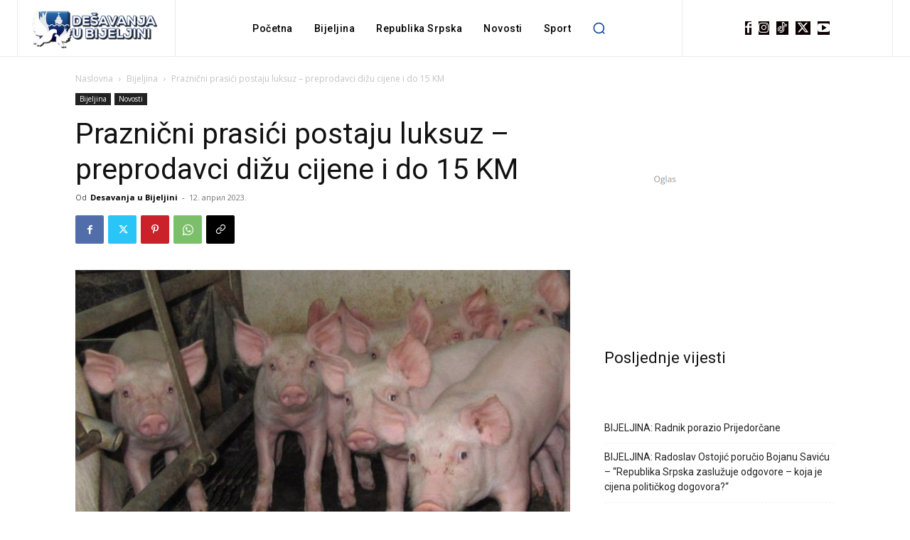

--- FILE ---
content_type: text/html; charset=UTF-8
request_url: https://desavanjaubijeljini.com/praznicni-prasici-postaju-luksuz-preprodavci-dizu-cijene-i-do-15-km/80822/
body_size: 54322
content:
<!doctype html >
<html lang="sr-RS" xmlns:og="http://opengraphprotocol.org/schema/" xmlns:fb="http://www.facebook.com/2008/fbml" prefix="og: https://ogp.me/ns#">
<head>
    <meta charset="UTF-8" />
    <title>Praznični prasići postaju luksuz – preprodavci dižu cijene i do 15 KM - Dešavanja u Bijeljini</title>
    <meta name="viewport" content="width=device-width, initial-scale=1.0">
    <link rel="pingback" href="https://desavanjaubijeljini.com/xmlrpc.php" />
    	<style>img:is([sizes="auto" i], [sizes^="auto," i]) { contain-intrinsic-size: 3000px 1500px }</style>
	
<!-- Open Graph Meta Tags generated by Blog2Social 860 - https://www.blog2social.com -->
<meta property="og:title" content="Praznični prasići postaju luksuz – preprodavci dižu cijene i do 15 KM"/>
<meta property="og:description" content="Cijene prasića za predstojeće praznike mogle bi dostići svoj maksimum, ali prema riječima proizvođača, glavni razlog za to su preprodavci, koji će ih pre"/>
<meta property="og:url" content="/praznicni-prasici-postaju-luksuz-preprodavci-dizu-cijene-i-do-15-km/80822/"/>
<meta property="og:image" content="https://desavanjaubijeljini.com/wp-content/uploads/2023/04/prasici.jpg"/>
<meta property="og:image:width" content="1024" />
<meta property="og:image:height" content="640" />
<meta property="og:type" content="article"/>
<meta property="og:article:published_time" content="2023-04-12 22:09:54"/>
<meta property="og:article:modified_time" content="2023-04-12 22:12:16"/>
<!-- Open Graph Meta Tags generated by Blog2Social 860 - https://www.blog2social.com -->

<!-- Twitter Card generated by Blog2Social 860 - https://www.blog2social.com -->
<meta name="twitter:card" content="summary">
<meta name="twitter:title" content="Praznični prasići postaju luksuz – preprodavci dižu cijene i do 15 KM"/>
<meta name="twitter:description" content="Cijene prasića za predstojeće praznike mogle bi dostići svoj maksimum, ali prema riječima proizvođača, glavni razlog za to su preprodavci, koji će ih pre"/>
<meta name="twitter:image" content="https://desavanjaubijeljini.com/wp-content/uploads/2023/04/prasici.jpg"/>
<!-- Twitter Card generated by Blog2Social 860 - https://www.blog2social.com -->
<meta name="author" content="Desavanja u Bijeljini"/>

<!-- Search Engine Optimization by Rank Math PRO - https://rankmath.com/ -->
<meta name="robots" content="index, follow, max-snippet:-1, max-video-preview:-1, max-image-preview:large"/>
<link rel="canonical" href="https://desavanjaubijeljini.com/praznicni-prasici-postaju-luksuz-preprodavci-dizu-cijene-i-do-15-km/80822/" />
<meta property="og:locale" content="sr_RS" />
<meta property="og:type" content="article" />
<meta property="og:title" content="Praznični prasići postaju luksuz – preprodavci dižu cijene i do 15 KM - Dešavanja u Bijeljini" />
<meta property="og:description" content="Cijene prasića za predstojeće praznike mogle bi dostići svoj maksimum, ali prema riječima proizvođača, glavni razlog za to su preprodavci, koji će ih preprodavati po mnogo višoj cijeni. Naime, kako kažu proizvođači, preprodavci će od njih kupiti po cijeni do 10 KM po kilogramu, a da bi zaradili nešto, prodaće po cijeni od 12 do [&hellip;]" />
<meta property="og:url" content="https://desavanjaubijeljini.com/praznicni-prasici-postaju-luksuz-preprodavci-dizu-cijene-i-do-15-km/80822/" />
<meta property="og:site_name" content="Dešavanja u Bijeljini" />
<meta property="article:publisher" content="https://www.facebook.com/desavanjaubijeljini" />
<meta property="article:author" content="desavanjaubijeljini" />
<meta property="article:section" content="Bijeljina" />
<meta property="og:updated_time" content="2023-04-12T22:12:16+02:00" />
<meta property="og:image" content="https://desavanjaubijeljini.com/wp-content/uploads/2023/04/prasici.jpg" />
<meta property="og:image:secure_url" content="https://desavanjaubijeljini.com/wp-content/uploads/2023/04/prasici.jpg" />
<meta property="og:image:width" content="1024" />
<meta property="og:image:height" content="640" />
<meta property="og:image:alt" content="Praznični prasići postaju luksuz – preprodavci dižu cijene i do 15 KM" />
<meta property="og:image:type" content="image/jpeg" />
<meta property="article:published_time" content="2023-04-12T22:09:54+02:00" />
<meta property="article:modified_time" content="2023-04-12T22:12:16+02:00" />
<meta name="twitter:card" content="summary_large_image" />
<meta name="twitter:title" content="Praznični prasići postaju luksuz – preprodavci dižu cijene i do 15 KM - Dešavanja u Bijeljini" />
<meta name="twitter:description" content="Cijene prasića za predstojeće praznike mogle bi dostići svoj maksimum, ali prema riječima proizvođača, glavni razlog za to su preprodavci, koji će ih preprodavati po mnogo višoj cijeni. Naime, kako kažu proizvođači, preprodavci će od njih kupiti po cijeni do 10 KM po kilogramu, a da bi zaradili nešto, prodaće po cijeni od 12 do [&hellip;]" />
<meta name="twitter:creator" content="@desavanjaubn" />
<meta name="twitter:image" content="https://desavanjaubijeljini.com/wp-content/uploads/2023/04/prasici.jpg" />
<meta name="twitter:label1" content="Written by" />
<meta name="twitter:data1" content="Desavanja u Bijeljini" />
<meta name="twitter:label2" content="Time to read" />
<meta name="twitter:data2" content="2 minutes" />
<script type="application/ld+json" class="rank-math-schema-pro">{"@context":"https://schema.org","@graph":[{"@type":"Organization","@id":"https://desavanjaubijeljini.com/#organization","name":"De\u0161avanja u Bijeljini","url":"https://desavanjaubijeljini.com","sameAs":["https://www.facebook.com/desavanjaubijeljini"],"logo":{"@type":"ImageObject","@id":"https://desavanjaubijeljini.com/#logo","url":"https://desavanjaubijeljini.com/wp-content/uploads/2022/07/logo-300x92-1.png","contentUrl":"https://desavanjaubijeljini.com/wp-content/uploads/2022/07/logo-300x92-1.png","caption":"De\u0161avanja u Bijeljini","inLanguage":"sr-RS","width":"300","height":"92"}},{"@type":"WebSite","@id":"https://desavanjaubijeljini.com/#website","url":"https://desavanjaubijeljini.com","name":"De\u0161avanja u Bijeljini","publisher":{"@id":"https://desavanjaubijeljini.com/#organization"},"inLanguage":"sr-RS"},{"@type":"ImageObject","@id":"https://desavanjaubijeljini.com/wp-content/uploads/2023/04/prasici.jpg","url":"https://desavanjaubijeljini.com/wp-content/uploads/2023/04/prasici.jpg","width":"1024","height":"640","inLanguage":"sr-RS"},{"@type":"BreadcrumbList","@id":"https://desavanjaubijeljini.com/praznicni-prasici-postaju-luksuz-preprodavci-dizu-cijene-i-do-15-km/80822/#breadcrumb","itemListElement":[{"@type":"ListItem","position":"1","item":{"@id":"https://desavanjaubijeljini.com","name":"Po\u010detna"}},{"@type":"ListItem","position":"2","item":{"@id":"https://desavanjaubijeljini.com/praznicni-prasici-postaju-luksuz-preprodavci-dizu-cijene-i-do-15-km/80822/","name":"Prazni\u010dni prasi\u0107i postaju luksuz \u2013 preprodavci di\u017eu cijene i do 15 KM"}}]},{"@type":"WebPage","@id":"https://desavanjaubijeljini.com/praznicni-prasici-postaju-luksuz-preprodavci-dizu-cijene-i-do-15-km/80822/#webpage","url":"https://desavanjaubijeljini.com/praznicni-prasici-postaju-luksuz-preprodavci-dizu-cijene-i-do-15-km/80822/","name":"Prazni\u010dni prasi\u0107i postaju luksuz \u2013 preprodavci di\u017eu cijene i do 15 KM - De\u0161avanja u Bijeljini","datePublished":"2023-04-12T22:09:54+02:00","dateModified":"2023-04-12T22:12:16+02:00","isPartOf":{"@id":"https://desavanjaubijeljini.com/#website"},"primaryImageOfPage":{"@id":"https://desavanjaubijeljini.com/wp-content/uploads/2023/04/prasici.jpg"},"inLanguage":"sr-RS","breadcrumb":{"@id":"https://desavanjaubijeljini.com/praznicni-prasici-postaju-luksuz-preprodavci-dizu-cijene-i-do-15-km/80822/#breadcrumb"}},{"@type":"Person","@id":"https://desavanjaubijeljini.com/author/redakcija/","name":"Desavanja u Bijeljini","url":"https://desavanjaubijeljini.com/author/redakcija/","image":{"@type":"ImageObject","@id":"https://secure.gravatar.com/avatar/059e50edb2fb79101ca83caf078aab274cec80922318654e9a6253be62617bbe?s=96&amp;d=mm&amp;r=g","url":"https://secure.gravatar.com/avatar/059e50edb2fb79101ca83caf078aab274cec80922318654e9a6253be62617bbe?s=96&amp;d=mm&amp;r=g","caption":"Desavanja u Bijeljini","inLanguage":"sr-RS"},"sameAs":["desavanjaubijeljini","https://twitter.com/desavanjaubn","desavanjaubijeljini","UCst-ewYtqEitrDaiPuVJ2dg"],"worksFor":{"@id":"https://desavanjaubijeljini.com/#organization"}},{"@type":"BlogPosting","headline":"Prazni\u010dni prasi\u0107i postaju luksuz \u2013 preprodavci di\u017eu cijene i do 15 KM - De\u0161avanja u Bijeljini","datePublished":"2023-04-12T22:09:54+02:00","dateModified":"2023-04-12T22:12:16+02:00","author":{"@id":"https://desavanjaubijeljini.com/author/redakcija/","name":"Desavanja u Bijeljini"},"publisher":{"@id":"https://desavanjaubijeljini.com/#organization"},"description":"Cijene prasi\u0107a za predstoje\u0107e praznike mogle bi dosti\u0107i svoj maksimum, ali prema rije\u010dima proizvo\u0111a\u010da, glavni razlog za to su preprodavci, koji \u0107e ih preprodavati po mnogo vi\u0161oj cijeni.","name":"Prazni\u010dni prasi\u0107i postaju luksuz \u2013 preprodavci di\u017eu cijene i do 15 KM - De\u0161avanja u Bijeljini","@id":"https://desavanjaubijeljini.com/praznicni-prasici-postaju-luksuz-preprodavci-dizu-cijene-i-do-15-km/80822/#richSnippet","isPartOf":{"@id":"https://desavanjaubijeljini.com/praznicni-prasici-postaju-luksuz-preprodavci-dizu-cijene-i-do-15-km/80822/#webpage"},"image":{"@id":"https://desavanjaubijeljini.com/wp-content/uploads/2023/04/prasici.jpg"},"inLanguage":"sr-RS","mainEntityOfPage":{"@id":"https://desavanjaubijeljini.com/praznicni-prasici-postaju-luksuz-preprodavci-dizu-cijene-i-do-15-km/80822/#webpage"}}]}</script>
<!-- /Rank Math WordPress SEO plugin -->

<link rel='dns-prefetch' href='//www.googletagmanager.com' />
<link rel='dns-prefetch' href='//fonts.googleapis.com' />
<link rel="alternate" type="application/rss+xml" title="Dešavanja u Bijeljini &raquo; довод" href="https://desavanjaubijeljini.com/feed/" />
<link rel="alternate" type="application/rss+xml" title="Dešavanja u Bijeljini &raquo; довод коментара" href="https://desavanjaubijeljini.com/comments/feed/" />
<link rel="alternate" type="application/rss+xml" title="Dešavanja u Bijeljini &raquo; довод коментара на Praznični prasići postaju luksuz – preprodavci dižu cijene i do 15 KM" href="https://desavanjaubijeljini.com/praznicni-prasici-postaju-luksuz-preprodavci-dizu-cijene-i-do-15-km/80822/feed/" />
<meta property="og:title" content="Praznični prasići postaju luksuz – preprodavci dižu cijene i do 15 KM"/><meta property="og:type" content="article"/><meta property="og:url" content="https://desavanjaubijeljini.com/praznicni-prasici-postaju-luksuz-preprodavci-dizu-cijene-i-do-15-km/80822/"/><meta property="og:site_name" content=" Dešavanja u Bijeljini "/><meta property="og:image" content="https://desavanjaubijeljini.com/wp-content/uploads/2023/04/prasici.jpg"/><script type="text/javascript">
/* <![CDATA[ */
window._wpemojiSettings = {"baseUrl":"https:\/\/s.w.org\/images\/core\/emoji\/16.0.1\/72x72\/","ext":".png","svgUrl":"https:\/\/s.w.org\/images\/core\/emoji\/16.0.1\/svg\/","svgExt":".svg","source":{"concatemoji":"https:\/\/desavanjaubijeljini.com\/wp-includes\/js\/wp-emoji-release.min.js?ver=6.8.3"}};
/*! This file is auto-generated */
!function(s,n){var o,i,e;function c(e){try{var t={supportTests:e,timestamp:(new Date).valueOf()};sessionStorage.setItem(o,JSON.stringify(t))}catch(e){}}function p(e,t,n){e.clearRect(0,0,e.canvas.width,e.canvas.height),e.fillText(t,0,0);var t=new Uint32Array(e.getImageData(0,0,e.canvas.width,e.canvas.height).data),a=(e.clearRect(0,0,e.canvas.width,e.canvas.height),e.fillText(n,0,0),new Uint32Array(e.getImageData(0,0,e.canvas.width,e.canvas.height).data));return t.every(function(e,t){return e===a[t]})}function u(e,t){e.clearRect(0,0,e.canvas.width,e.canvas.height),e.fillText(t,0,0);for(var n=e.getImageData(16,16,1,1),a=0;a<n.data.length;a++)if(0!==n.data[a])return!1;return!0}function f(e,t,n,a){switch(t){case"flag":return n(e,"\ud83c\udff3\ufe0f\u200d\u26a7\ufe0f","\ud83c\udff3\ufe0f\u200b\u26a7\ufe0f")?!1:!n(e,"\ud83c\udde8\ud83c\uddf6","\ud83c\udde8\u200b\ud83c\uddf6")&&!n(e,"\ud83c\udff4\udb40\udc67\udb40\udc62\udb40\udc65\udb40\udc6e\udb40\udc67\udb40\udc7f","\ud83c\udff4\u200b\udb40\udc67\u200b\udb40\udc62\u200b\udb40\udc65\u200b\udb40\udc6e\u200b\udb40\udc67\u200b\udb40\udc7f");case"emoji":return!a(e,"\ud83e\udedf")}return!1}function g(e,t,n,a){var r="undefined"!=typeof WorkerGlobalScope&&self instanceof WorkerGlobalScope?new OffscreenCanvas(300,150):s.createElement("canvas"),o=r.getContext("2d",{willReadFrequently:!0}),i=(o.textBaseline="top",o.font="600 32px Arial",{});return e.forEach(function(e){i[e]=t(o,e,n,a)}),i}function t(e){var t=s.createElement("script");t.src=e,t.defer=!0,s.head.appendChild(t)}"undefined"!=typeof Promise&&(o="wpEmojiSettingsSupports",i=["flag","emoji"],n.supports={everything:!0,everythingExceptFlag:!0},e=new Promise(function(e){s.addEventListener("DOMContentLoaded",e,{once:!0})}),new Promise(function(t){var n=function(){try{var e=JSON.parse(sessionStorage.getItem(o));if("object"==typeof e&&"number"==typeof e.timestamp&&(new Date).valueOf()<e.timestamp+604800&&"object"==typeof e.supportTests)return e.supportTests}catch(e){}return null}();if(!n){if("undefined"!=typeof Worker&&"undefined"!=typeof OffscreenCanvas&&"undefined"!=typeof URL&&URL.createObjectURL&&"undefined"!=typeof Blob)try{var e="postMessage("+g.toString()+"("+[JSON.stringify(i),f.toString(),p.toString(),u.toString()].join(",")+"));",a=new Blob([e],{type:"text/javascript"}),r=new Worker(URL.createObjectURL(a),{name:"wpTestEmojiSupports"});return void(r.onmessage=function(e){c(n=e.data),r.terminate(),t(n)})}catch(e){}c(n=g(i,f,p,u))}t(n)}).then(function(e){for(var t in e)n.supports[t]=e[t],n.supports.everything=n.supports.everything&&n.supports[t],"flag"!==t&&(n.supports.everythingExceptFlag=n.supports.everythingExceptFlag&&n.supports[t]);n.supports.everythingExceptFlag=n.supports.everythingExceptFlag&&!n.supports.flag,n.DOMReady=!1,n.readyCallback=function(){n.DOMReady=!0}}).then(function(){return e}).then(function(){var e;n.supports.everything||(n.readyCallback(),(e=n.source||{}).concatemoji?t(e.concatemoji):e.wpemoji&&e.twemoji&&(t(e.twemoji),t(e.wpemoji)))}))}((window,document),window._wpemojiSettings);
/* ]]> */
</script>
<link rel='stylesheet' id='sgr-css' href='https://desavanjaubijeljini.com/wp-content/plugins/simple-google-recaptcha/sgr.css?ver=1668161822' type='text/css' media='all' />
<style id='wp-emoji-styles-inline-css' type='text/css'>

	img.wp-smiley, img.emoji {
		display: inline !important;
		border: none !important;
		box-shadow: none !important;
		height: 1em !important;
		width: 1em !important;
		margin: 0 0.07em !important;
		vertical-align: -0.1em !important;
		background: none !important;
		padding: 0 !important;
	}
</style>
<link rel='stylesheet' id='wp-block-library-css' href='https://desavanjaubijeljini.com/wp-includes/css/dist/block-library/style.min.css?ver=6.8.3' type='text/css' media='all' />
<style id='classic-theme-styles-inline-css' type='text/css'>
/*! This file is auto-generated */
.wp-block-button__link{color:#fff;background-color:#32373c;border-radius:9999px;box-shadow:none;text-decoration:none;padding:calc(.667em + 2px) calc(1.333em + 2px);font-size:1.125em}.wp-block-file__button{background:#32373c;color:#fff;text-decoration:none}
</style>
<link rel='stylesheet' id='wp-components-css' href='https://desavanjaubijeljini.com/wp-includes/css/dist/components/style.min.css?ver=6.8.3' type='text/css' media='all' />
<link rel='stylesheet' id='wp-preferences-css' href='https://desavanjaubijeljini.com/wp-includes/css/dist/preferences/style.min.css?ver=6.8.3' type='text/css' media='all' />
<link rel='stylesheet' id='wp-block-editor-css' href='https://desavanjaubijeljini.com/wp-includes/css/dist/block-editor/style.min.css?ver=6.8.3' type='text/css' media='all' />
<link rel='stylesheet' id='popup-maker-block-library-style-css' href='https://desavanjaubijeljini.com/wp-content/plugins/popup-maker/dist/packages/block-library-style.css?ver=dbea705cfafe089d65f1' type='text/css' media='all' />
<style id='global-styles-inline-css' type='text/css'>
:root{--wp--preset--aspect-ratio--square: 1;--wp--preset--aspect-ratio--4-3: 4/3;--wp--preset--aspect-ratio--3-4: 3/4;--wp--preset--aspect-ratio--3-2: 3/2;--wp--preset--aspect-ratio--2-3: 2/3;--wp--preset--aspect-ratio--16-9: 16/9;--wp--preset--aspect-ratio--9-16: 9/16;--wp--preset--color--black: #000000;--wp--preset--color--cyan-bluish-gray: #abb8c3;--wp--preset--color--white: #ffffff;--wp--preset--color--pale-pink: #f78da7;--wp--preset--color--vivid-red: #cf2e2e;--wp--preset--color--luminous-vivid-orange: #ff6900;--wp--preset--color--luminous-vivid-amber: #fcb900;--wp--preset--color--light-green-cyan: #7bdcb5;--wp--preset--color--vivid-green-cyan: #00d084;--wp--preset--color--pale-cyan-blue: #8ed1fc;--wp--preset--color--vivid-cyan-blue: #0693e3;--wp--preset--color--vivid-purple: #9b51e0;--wp--preset--gradient--vivid-cyan-blue-to-vivid-purple: linear-gradient(135deg,rgba(6,147,227,1) 0%,rgb(155,81,224) 100%);--wp--preset--gradient--light-green-cyan-to-vivid-green-cyan: linear-gradient(135deg,rgb(122,220,180) 0%,rgb(0,208,130) 100%);--wp--preset--gradient--luminous-vivid-amber-to-luminous-vivid-orange: linear-gradient(135deg,rgba(252,185,0,1) 0%,rgba(255,105,0,1) 100%);--wp--preset--gradient--luminous-vivid-orange-to-vivid-red: linear-gradient(135deg,rgba(255,105,0,1) 0%,rgb(207,46,46) 100%);--wp--preset--gradient--very-light-gray-to-cyan-bluish-gray: linear-gradient(135deg,rgb(238,238,238) 0%,rgb(169,184,195) 100%);--wp--preset--gradient--cool-to-warm-spectrum: linear-gradient(135deg,rgb(74,234,220) 0%,rgb(151,120,209) 20%,rgb(207,42,186) 40%,rgb(238,44,130) 60%,rgb(251,105,98) 80%,rgb(254,248,76) 100%);--wp--preset--gradient--blush-light-purple: linear-gradient(135deg,rgb(255,206,236) 0%,rgb(152,150,240) 100%);--wp--preset--gradient--blush-bordeaux: linear-gradient(135deg,rgb(254,205,165) 0%,rgb(254,45,45) 50%,rgb(107,0,62) 100%);--wp--preset--gradient--luminous-dusk: linear-gradient(135deg,rgb(255,203,112) 0%,rgb(199,81,192) 50%,rgb(65,88,208) 100%);--wp--preset--gradient--pale-ocean: linear-gradient(135deg,rgb(255,245,203) 0%,rgb(182,227,212) 50%,rgb(51,167,181) 100%);--wp--preset--gradient--electric-grass: linear-gradient(135deg,rgb(202,248,128) 0%,rgb(113,206,126) 100%);--wp--preset--gradient--midnight: linear-gradient(135deg,rgb(2,3,129) 0%,rgb(40,116,252) 100%);--wp--preset--font-size--small: 11px;--wp--preset--font-size--medium: 20px;--wp--preset--font-size--large: 32px;--wp--preset--font-size--x-large: 42px;--wp--preset--font-size--regular: 15px;--wp--preset--font-size--larger: 50px;--wp--preset--spacing--20: 0.44rem;--wp--preset--spacing--30: 0.67rem;--wp--preset--spacing--40: 1rem;--wp--preset--spacing--50: 1.5rem;--wp--preset--spacing--60: 2.25rem;--wp--preset--spacing--70: 3.38rem;--wp--preset--spacing--80: 5.06rem;--wp--preset--shadow--natural: 6px 6px 9px rgba(0, 0, 0, 0.2);--wp--preset--shadow--deep: 12px 12px 50px rgba(0, 0, 0, 0.4);--wp--preset--shadow--sharp: 6px 6px 0px rgba(0, 0, 0, 0.2);--wp--preset--shadow--outlined: 6px 6px 0px -3px rgba(255, 255, 255, 1), 6px 6px rgba(0, 0, 0, 1);--wp--preset--shadow--crisp: 6px 6px 0px rgba(0, 0, 0, 1);}:where(.is-layout-flex){gap: 0.5em;}:where(.is-layout-grid){gap: 0.5em;}body .is-layout-flex{display: flex;}.is-layout-flex{flex-wrap: wrap;align-items: center;}.is-layout-flex > :is(*, div){margin: 0;}body .is-layout-grid{display: grid;}.is-layout-grid > :is(*, div){margin: 0;}:where(.wp-block-columns.is-layout-flex){gap: 2em;}:where(.wp-block-columns.is-layout-grid){gap: 2em;}:where(.wp-block-post-template.is-layout-flex){gap: 1.25em;}:where(.wp-block-post-template.is-layout-grid){gap: 1.25em;}.has-black-color{color: var(--wp--preset--color--black) !important;}.has-cyan-bluish-gray-color{color: var(--wp--preset--color--cyan-bluish-gray) !important;}.has-white-color{color: var(--wp--preset--color--white) !important;}.has-pale-pink-color{color: var(--wp--preset--color--pale-pink) !important;}.has-vivid-red-color{color: var(--wp--preset--color--vivid-red) !important;}.has-luminous-vivid-orange-color{color: var(--wp--preset--color--luminous-vivid-orange) !important;}.has-luminous-vivid-amber-color{color: var(--wp--preset--color--luminous-vivid-amber) !important;}.has-light-green-cyan-color{color: var(--wp--preset--color--light-green-cyan) !important;}.has-vivid-green-cyan-color{color: var(--wp--preset--color--vivid-green-cyan) !important;}.has-pale-cyan-blue-color{color: var(--wp--preset--color--pale-cyan-blue) !important;}.has-vivid-cyan-blue-color{color: var(--wp--preset--color--vivid-cyan-blue) !important;}.has-vivid-purple-color{color: var(--wp--preset--color--vivid-purple) !important;}.has-black-background-color{background-color: var(--wp--preset--color--black) !important;}.has-cyan-bluish-gray-background-color{background-color: var(--wp--preset--color--cyan-bluish-gray) !important;}.has-white-background-color{background-color: var(--wp--preset--color--white) !important;}.has-pale-pink-background-color{background-color: var(--wp--preset--color--pale-pink) !important;}.has-vivid-red-background-color{background-color: var(--wp--preset--color--vivid-red) !important;}.has-luminous-vivid-orange-background-color{background-color: var(--wp--preset--color--luminous-vivid-orange) !important;}.has-luminous-vivid-amber-background-color{background-color: var(--wp--preset--color--luminous-vivid-amber) !important;}.has-light-green-cyan-background-color{background-color: var(--wp--preset--color--light-green-cyan) !important;}.has-vivid-green-cyan-background-color{background-color: var(--wp--preset--color--vivid-green-cyan) !important;}.has-pale-cyan-blue-background-color{background-color: var(--wp--preset--color--pale-cyan-blue) !important;}.has-vivid-cyan-blue-background-color{background-color: var(--wp--preset--color--vivid-cyan-blue) !important;}.has-vivid-purple-background-color{background-color: var(--wp--preset--color--vivid-purple) !important;}.has-black-border-color{border-color: var(--wp--preset--color--black) !important;}.has-cyan-bluish-gray-border-color{border-color: var(--wp--preset--color--cyan-bluish-gray) !important;}.has-white-border-color{border-color: var(--wp--preset--color--white) !important;}.has-pale-pink-border-color{border-color: var(--wp--preset--color--pale-pink) !important;}.has-vivid-red-border-color{border-color: var(--wp--preset--color--vivid-red) !important;}.has-luminous-vivid-orange-border-color{border-color: var(--wp--preset--color--luminous-vivid-orange) !important;}.has-luminous-vivid-amber-border-color{border-color: var(--wp--preset--color--luminous-vivid-amber) !important;}.has-light-green-cyan-border-color{border-color: var(--wp--preset--color--light-green-cyan) !important;}.has-vivid-green-cyan-border-color{border-color: var(--wp--preset--color--vivid-green-cyan) !important;}.has-pale-cyan-blue-border-color{border-color: var(--wp--preset--color--pale-cyan-blue) !important;}.has-vivid-cyan-blue-border-color{border-color: var(--wp--preset--color--vivid-cyan-blue) !important;}.has-vivid-purple-border-color{border-color: var(--wp--preset--color--vivid-purple) !important;}.has-vivid-cyan-blue-to-vivid-purple-gradient-background{background: var(--wp--preset--gradient--vivid-cyan-blue-to-vivid-purple) !important;}.has-light-green-cyan-to-vivid-green-cyan-gradient-background{background: var(--wp--preset--gradient--light-green-cyan-to-vivid-green-cyan) !important;}.has-luminous-vivid-amber-to-luminous-vivid-orange-gradient-background{background: var(--wp--preset--gradient--luminous-vivid-amber-to-luminous-vivid-orange) !important;}.has-luminous-vivid-orange-to-vivid-red-gradient-background{background: var(--wp--preset--gradient--luminous-vivid-orange-to-vivid-red) !important;}.has-very-light-gray-to-cyan-bluish-gray-gradient-background{background: var(--wp--preset--gradient--very-light-gray-to-cyan-bluish-gray) !important;}.has-cool-to-warm-spectrum-gradient-background{background: var(--wp--preset--gradient--cool-to-warm-spectrum) !important;}.has-blush-light-purple-gradient-background{background: var(--wp--preset--gradient--blush-light-purple) !important;}.has-blush-bordeaux-gradient-background{background: var(--wp--preset--gradient--blush-bordeaux) !important;}.has-luminous-dusk-gradient-background{background: var(--wp--preset--gradient--luminous-dusk) !important;}.has-pale-ocean-gradient-background{background: var(--wp--preset--gradient--pale-ocean) !important;}.has-electric-grass-gradient-background{background: var(--wp--preset--gradient--electric-grass) !important;}.has-midnight-gradient-background{background: var(--wp--preset--gradient--midnight) !important;}.has-small-font-size{font-size: var(--wp--preset--font-size--small) !important;}.has-medium-font-size{font-size: var(--wp--preset--font-size--medium) !important;}.has-large-font-size{font-size: var(--wp--preset--font-size--large) !important;}.has-x-large-font-size{font-size: var(--wp--preset--font-size--x-large) !important;}
:where(.wp-block-post-template.is-layout-flex){gap: 1.25em;}:where(.wp-block-post-template.is-layout-grid){gap: 1.25em;}
:where(.wp-block-columns.is-layout-flex){gap: 2em;}:where(.wp-block-columns.is-layout-grid){gap: 2em;}
:root :where(.wp-block-pullquote){font-size: 1.5em;line-height: 1.6;}
</style>
<link rel='stylesheet' id='contact-form-7-css' href='https://desavanjaubijeljini.com/wp-content/plugins/contact-form-7/includes/css/styles.css?ver=6.1.2' type='text/css' media='all' />
<link rel='stylesheet' id='td-plugin-multi-purpose-css' href='https://desavanjaubijeljini.com/wp-content/plugins/td-composer/td-multi-purpose/style.css?ver=e462493fbefecc1c77b3f5de91c3f3ed' type='text/css' media='all' />
<link rel='stylesheet' id='google-fonts-style-css' href='https://fonts.googleapis.com/css?family=EB+Garamond%3A400%7CRoboto%3A400%2C600%2C700%7COpen+Sans%3A400%2C600%2C700%7CEB+Garamond%3A500%2C600%2C400%7CRoboto%3A500%2C700%2C400%2C600&#038;display=swap&#038;ver=12.7.2' type='text/css' media='all' />
<link rel='stylesheet' id='td-theme-css' href='https://desavanjaubijeljini.com/wp-content/themes/Newspaper/style.css?ver=12.7.2' type='text/css' media='all' />
<style id='td-theme-inline-css' type='text/css'>
    
        /* custom css - generated by TagDiv Composer */
        @media (max-width: 767px) {
            .td-header-desktop-wrap {
                display: none;
            }
        }
        @media (min-width: 767px) {
            .td-header-mobile-wrap {
                display: none;
            }
        }
    
	
</style>
<link rel='stylesheet' id='td-legacy-framework-front-style-css' href='https://desavanjaubijeljini.com/wp-content/plugins/td-composer/legacy/Newspaper/assets/css/td_legacy_main.css?ver=e462493fbefecc1c77b3f5de91c3f3ed' type='text/css' media='all' />
<link rel='stylesheet' id='tdb_style_cloud_templates_front-css' href='https://desavanjaubijeljini.com/wp-content/plugins/td-cloud-library/assets/css/tdb_main.css?ver=94753ae56b0030d8cbea6a556906ceb0' type='text/css' media='all' />
<link rel='stylesheet' id='soliloquy-lite-style-css' href='https://desavanjaubijeljini.com/wp-content/plugins/soliloquy-lite/assets/css/soliloquy.css?ver=2.8.0' type='text/css' media='all' />
<link rel='stylesheet' id='soliloquy-liteclassic-theme-css' href='https://desavanjaubijeljini.com/wp-content/plugins/soliloquy-lite/themes/classic/style.css?ver=2.8.0' type='text/css' media='all' />
<script type="text/javascript" id="sgr-js-extra">
/* <![CDATA[ */
var sgr = {"sgr_site_key":"6Lcv4YIhAAAAAAFEx3aq9HW2IOc6Lo1I_HG5yOM7"};
/* ]]> */
</script>
<script type="text/javascript" src="https://desavanjaubijeljini.com/wp-content/plugins/simple-google-recaptcha/sgr.js?ver=1668161822" id="sgr-js"></script>
<script type="text/javascript" src="https://desavanjaubijeljini.com/wp-includes/js/jquery/jquery.min.js?ver=3.7.1" id="jquery-core-js"></script>
<script type="text/javascript" src="https://desavanjaubijeljini.com/wp-includes/js/jquery/jquery-migrate.min.js?ver=3.4.1" id="jquery-migrate-js"></script>

<!-- Google tag (gtag.js) snippet added by Site Kit -->
<!-- Google Analytics snippet added by Site Kit -->
<script type="text/javascript" src="https://www.googletagmanager.com/gtag/js?id=GT-P8Q77XT" id="google_gtagjs-js" async></script>
<script type="text/javascript" id="google_gtagjs-js-after">
/* <![CDATA[ */
window.dataLayer = window.dataLayer || [];function gtag(){dataLayer.push(arguments);}
gtag("set","linker",{"domains":["desavanjaubijeljini.com"]});
gtag("js", new Date());
gtag("set", "developer_id.dZTNiMT", true);
gtag("config", "GT-P8Q77XT");
/* ]]> */
</script>
<link rel="https://api.w.org/" href="https://desavanjaubijeljini.com/wp-json/" /><link rel="alternate" title="JSON" type="application/json" href="https://desavanjaubijeljini.com/wp-json/wp/v2/posts/80822" /><link rel="EditURI" type="application/rsd+xml" title="RSD" href="https://desavanjaubijeljini.com/xmlrpc.php?rsd" />
<meta name="generator" content="WordPress 6.8.3" />
<link rel='shortlink' href='https://desavanjaubijeljini.com/?p=80822' />
<link rel="alternate" title="oEmbed (JSON)" type="application/json+oembed" href="https://desavanjaubijeljini.com/wp-json/oembed/1.0/embed?url=https%3A%2F%2Fdesavanjaubijeljini.com%2Fpraznicni-prasici-postaju-luksuz-preprodavci-dizu-cijene-i-do-15-km%2F80822%2F" />
<link rel="alternate" title="oEmbed (XML)" type="text/xml+oembed" href="https://desavanjaubijeljini.com/wp-json/oembed/1.0/embed?url=https%3A%2F%2Fdesavanjaubijeljini.com%2Fpraznicni-prasici-postaju-luksuz-preprodavci-dizu-cijene-i-do-15-km%2F80822%2F&#038;format=xml" />
<meta name="generator" content="Site Kit by Google 1.164.0" /><style>

/* CSS added by Hide Metadata Plugin */

.entry-meta .byline,
			.entry-meta .by-author,
			.entry-header .entry-meta > span.byline,
			.entry-meta .author.vcard {
				display: none;
			}</style>
  <script src="https://cdn.onesignal.com/sdks/web/v16/OneSignalSDK.page.js" defer></script>
  <script>
          window.OneSignalDeferred = window.OneSignalDeferred || [];
          OneSignalDeferred.push(async function(OneSignal) {
            await OneSignal.init({
              appId: "112513bf-ea57-4531-8be5-aaa9ea1b68ca",
              serviceWorkerOverrideForTypical: true,
              path: "https://desavanjaubijeljini.com/wp-content/plugins/onesignal-free-web-push-notifications/sdk_files/",
              serviceWorkerParam: { scope: "/wp-content/plugins/onesignal-free-web-push-notifications/sdk_files/push/onesignal/" },
              serviceWorkerPath: "OneSignalSDKWorker.js",
            });
          });

          // Unregister the legacy OneSignal service worker to prevent scope conflicts
          if (navigator.serviceWorker) {
            navigator.serviceWorker.getRegistrations().then((registrations) => {
              // Iterate through all registered service workers
              registrations.forEach((registration) => {
                // Check the script URL to identify the specific service worker
                if (registration.active && registration.active.scriptURL.includes('OneSignalSDKWorker.js.php')) {
                  // Unregister the service worker
                  registration.unregister().then((success) => {
                    if (success) {
                      console.log('OneSignalSW: Successfully unregistered:', registration.active.scriptURL);
                    } else {
                      console.log('OneSignalSW: Failed to unregister:', registration.active.scriptURL);
                    }
                  });
                }
              });
            }).catch((error) => {
              console.error('Error fetching service worker registrations:', error);
            });
        }
        </script>
    <script>
        window.tdb_global_vars = {"wpRestUrl":"https:\/\/desavanjaubijeljini.com\/wp-json\/","permalinkStructure":"\/%postname%\/%post_id%\/"};
        window.tdb_p_autoload_vars = {"isAjax":false,"isAdminBarShowing":false,"autoloadStatus":"off","origPostEditUrl":null};
    </script>
    
    <style id="tdb-global-colors">
        /* custom css - generated by TagDiv Composer */
        :root {--accent-color: #01398d;}
    </style>

    
	
<!-- Google AdSense meta tags added by Site Kit -->
<meta name="google-adsense-platform-account" content="ca-host-pub-2644536267352236">
<meta name="google-adsense-platform-domain" content="sitekit.withgoogle.com">
<!-- End Google AdSense meta tags added by Site Kit -->

<!-- JS generated by theme -->

<script type="text/javascript" id="td-generated-header-js">
    
    

	    var tdBlocksArray = []; //here we store all the items for the current page

	    // td_block class - each ajax block uses a object of this class for requests
	    function tdBlock() {
		    this.id = '';
		    this.block_type = 1; //block type id (1-234 etc)
		    this.atts = '';
		    this.td_column_number = '';
		    this.td_current_page = 1; //
		    this.post_count = 0; //from wp
		    this.found_posts = 0; //from wp
		    this.max_num_pages = 0; //from wp
		    this.td_filter_value = ''; //current live filter value
		    this.is_ajax_running = false;
		    this.td_user_action = ''; // load more or infinite loader (used by the animation)
		    this.header_color = '';
		    this.ajax_pagination_infinite_stop = ''; //show load more at page x
	    }

        // td_js_generator - mini detector
        ( function () {
            var htmlTag = document.getElementsByTagName("html")[0];

	        if ( navigator.userAgent.indexOf("MSIE 10.0") > -1 ) {
                htmlTag.className += ' ie10';
            }

            if ( !!navigator.userAgent.match(/Trident.*rv\:11\./) ) {
                htmlTag.className += ' ie11';
            }

	        if ( navigator.userAgent.indexOf("Edge") > -1 ) {
                htmlTag.className += ' ieEdge';
            }

            if ( /(iPad|iPhone|iPod)/g.test(navigator.userAgent) ) {
                htmlTag.className += ' td-md-is-ios';
            }

            var user_agent = navigator.userAgent.toLowerCase();
            if ( user_agent.indexOf("android") > -1 ) {
                htmlTag.className += ' td-md-is-android';
            }

            if ( -1 !== navigator.userAgent.indexOf('Mac OS X')  ) {
                htmlTag.className += ' td-md-is-os-x';
            }

            if ( /chrom(e|ium)/.test(navigator.userAgent.toLowerCase()) ) {
               htmlTag.className += ' td-md-is-chrome';
            }

            if ( -1 !== navigator.userAgent.indexOf('Firefox') ) {
                htmlTag.className += ' td-md-is-firefox';
            }

            if ( -1 !== navigator.userAgent.indexOf('Safari') && -1 === navigator.userAgent.indexOf('Chrome') ) {
                htmlTag.className += ' td-md-is-safari';
            }

            if( -1 !== navigator.userAgent.indexOf('IEMobile') ){
                htmlTag.className += ' td-md-is-iemobile';
            }

        })();

        var tdLocalCache = {};

        ( function () {
            "use strict";

            tdLocalCache = {
                data: {},
                remove: function (resource_id) {
                    delete tdLocalCache.data[resource_id];
                },
                exist: function (resource_id) {
                    return tdLocalCache.data.hasOwnProperty(resource_id) && tdLocalCache.data[resource_id] !== null;
                },
                get: function (resource_id) {
                    return tdLocalCache.data[resource_id];
                },
                set: function (resource_id, cachedData) {
                    tdLocalCache.remove(resource_id);
                    tdLocalCache.data[resource_id] = cachedData;
                }
            };
        })();

    
    
var td_viewport_interval_list=[{"limitBottom":767,"sidebarWidth":228},{"limitBottom":1018,"sidebarWidth":300},{"limitBottom":1140,"sidebarWidth":324}];
var tds_general_modal_image="yes";
var tdc_is_installed="yes";
var tdc_domain_active=false;
var td_ajax_url="https:\/\/desavanjaubijeljini.com\/wp-admin\/admin-ajax.php?td_theme_name=Newspaper&v=12.7.2";
var td_get_template_directory_uri="https:\/\/desavanjaubijeljini.com\/wp-content\/plugins\/td-composer\/legacy\/common";
var tds_snap_menu="";
var tds_logo_on_sticky="";
var tds_header_style="";
var td_please_wait="Molimo sa\u010dekajte...";
var td_email_user_pass_incorrect="Korisni\u010dko ime ili lozinka nisu ispravni!";
var td_email_user_incorrect="Email ili korisni\u010dko ime nisu ispravni!";
var td_email_incorrect="Email neispravan!";
var td_user_incorrect="\u043a\u043e\u0440\u0438\u0441\u043d\u0438\u0447\u043a\u043e \u0438\u043c\u0435 \u0458\u0435 \u043f\u043e\u0433\u0440\u0435\u0448\u043d\u043e!";
var td_email_user_empty="\u0435\u043c\u0430\u0438\u043b \u0438\u043b\u0438 \u043a\u043e\u0440\u0438\u0441\u043d\u0438\u0447\u043a\u043e \u0438\u043c\u0435 \u043f\u0440\u0430\u0437\u043d\u043e!";
var td_pass_empty="\u043f\u0440\u043e\u043b\u0430\u0437 \u043f\u0440\u0430\u0437\u0430\u043d!";
var td_pass_pattern_incorrect="\u043d\u0435\u0432\u0430\u0436\u0435\u045b\u0438 \u043e\u0431\u0440\u0430\u0437\u0430\u0446 \u043f\u0440\u043e\u043b\u0430\u0437\u0430!";
var td_retype_pass_incorrect="Retyped Pass incorrect!";
var tds_more_articles_on_post_enable="";
var tds_more_articles_on_post_time_to_wait="";
var tds_more_articles_on_post_pages_distance_from_top=0;
var tds_captcha="";
var tds_theme_color_site_wide="#01398d";
var tds_smart_sidebar="";
var tdThemeName="Newspaper";
var tdThemeNameWl="Newspaper";
var td_magnific_popup_translation_tPrev="Prethodni (Leva strelica)";
var td_magnific_popup_translation_tNext="Slede\u0107i (Desna strelica)";
var td_magnific_popup_translation_tCounter="%curr% od %total%";
var td_magnific_popup_translation_ajax_tError="Sadr\u017eaj sa %url% ne mo\u017ee da se u\u010dita.";
var td_magnific_popup_translation_image_tError="Fotografija #%curr% ne mo\u017ee da se u\u010dita.";
var tdBlockNonce="3ad05d5b00";
var tdMobileMenu="enabled";
var tdMobileSearch="enabled";
var tdDateNamesI18n={"month_names":["\u0458\u0430\u043d\u0443\u0430\u0440","\u0444\u0435\u0431\u0440\u0443\u0430\u0440","\u043c\u0430\u0440\u0442","\u0430\u043f\u0440\u0438\u043b","\u043c\u0430\u0458","\u0458\u0443\u043d","\u0458\u0443\u043b","\u0430\u0432\u0433\u0443\u0441\u0442","\u0441\u0435\u043f\u0442\u0435\u043c\u0431\u0430\u0440","\u043e\u043a\u0442\u043e\u0431\u0430\u0440","\u043d\u043e\u0432\u0435\u043c\u0431\u0430\u0440","\u0434\u0435\u0446\u0435\u043c\u0431\u0430\u0440"],"month_names_short":["\u0458\u0430\u043d","\u0444\u0435\u0431","\u043c\u0430\u0440","\u0430\u043f\u0440","\u043c\u0430\u0458","\u0458\u0443\u043d","\u0458\u0443\u043b","\u0430\u0432\u0433","\u0441\u0435\u043f","\u043e\u043a\u0442","\u043d\u043e\u0432","\u0434\u0435\u0446"],"day_names":["\u041d\u0435\u0434\u0435\u0459\u0430","\u041f\u043e\u043d\u0435\u0434\u0435\u0459\u0430\u043a","\u0423\u0442\u043e\u0440\u0430\u043a","C\u0440\u0435\u0434\u0430","\u0427\u0435\u0442\u0432\u0440\u0442\u0430\u043a","\u041f\u0435\u0442\u0430\u043a","\u0421\u0443\u0431\u043e\u0442\u0430"],"day_names_short":["\u041d\u0435\u0434","\u041f\u043e\u043d","\u0423\u0442\u043e","\u0421\u0440\u0435","\u0427\u0435\u0442","\u041f\u0435\u0442","\u0421\u0443\u0431"]};
var td_w3_object_cache_enabled_for_wp_admin=false;
var tdb_modal_confirm="Save";
var tdb_modal_cancel="Cancel";
var tdb_modal_confirm_alt="Yes";
var tdb_modal_cancel_alt="No";
var td_deploy_mode="deploy";
var td_ad_background_click_link="";
var td_ad_background_click_target="";
</script>


<!-- Header style compiled by theme -->

<style>
/* custom css - generated by TagDiv Composer */
    
:root{--td_excl_label:'ЕКСКЛУЗИВНО';--td_theme_color:#01398d;--td_slider_text:rgba(1,57,141,0.7);--td_mobile_gradient_one_mob:rgba(0,0,0,0.71);--td_mobile_gradient_two_mob:rgba(0,0,0,0.63);--td_mobile_text_active_color:#4db2ec;--td_mobile_background_size:contain;--td_login_hover_background:#4db2ec;--td_login_hover_color:#ffffff;--td_login_gradient_one:rgba(0,0,0,0.8);--td_login_gradient_two:rgba(0,0,0,0.7)}
</style>




<script type="application/ld+json">
    {
        "@context": "https://schema.org",
        "@type": "BreadcrumbList",
        "itemListElement": [
            {
                "@type": "ListItem",
                "position": 1,
                "item": {
                    "@type": "WebSite",
                    "@id": "https://desavanjaubijeljini.com/",
                    "name": "Naslovna"
                }
            },
            {
                "@type": "ListItem",
                "position": 2,
                    "item": {
                    "@type": "WebPage",
                    "@id": "https://desavanjaubijeljini.com/category/bijeljina/",
                    "name": "Bijeljina"
                }
            }
            ,{
                "@type": "ListItem",
                "position": 3,
                    "item": {
                    "@type": "WebPage",
                    "@id": "https://desavanjaubijeljini.com/praznicni-prasici-postaju-luksuz-preprodavci-dizu-cijene-i-do-15-km/80822/",
                    "name": "Praznični prasići postaju luksuz – preprodavci dižu cijene i do 15 KM"                                
                }
            }    
        ]
    }
</script>
<link rel="icon" href="https://desavanjaubijeljini.com/wp-content/uploads/2022/07/favicon-32x32-1.png" sizes="32x32" />
<link rel="icon" href="https://desavanjaubijeljini.com/wp-content/uploads/2022/07/favicon-32x32-1.png" sizes="192x192" />
<link rel="apple-touch-icon" href="https://desavanjaubijeljini.com/wp-content/uploads/2022/07/favicon-32x32-1.png" />
<meta name="msapplication-TileImage" content="https://desavanjaubijeljini.com/wp-content/uploads/2022/07/favicon-32x32-1.png" />
		<style type="text/css" id="wp-custom-css">
			.tdb_single_author .tdb-author-name-wrap 
{
		display: none;
}		</style>
		
<!-- Button style compiled by theme -->

<style>
/* custom css - generated by TagDiv Composer */
    .tdm-btn-style1 {
					background-color: #01398d;
				}
				.tdm-btn-style2:before {
				    border-color: #01398d;
				}
				.tdm-btn-style2 {
				    color: #01398d;
				}
				.tdm-btn-style3 {
				    -webkit-box-shadow: 0 2px 16px #01398d;
                    -moz-box-shadow: 0 2px 16px #01398d;
                    box-shadow: 0 2px 16px #01398d;
				}
				.tdm-btn-style3:hover {
				    -webkit-box-shadow: 0 4px 26px #01398d;
                    -moz-box-shadow: 0 4px 26px #01398d;
                    box-shadow: 0 4px 26px #01398d;
				}
</style>

	<style id="tdw-css-placeholder">/* custom css - generated by TagDiv Composer */
</style></head>

<body class="wp-singular post-template-default single single-post postid-80822 single-format-standard wp-theme-Newspaper praznicni-prasici-postaju-luksuz-preprodavci-dizu-cijene-i-do-15-km global-block-template-1  tdc-header-template  tdc-footer-template td-full-layout" itemscope="itemscope" itemtype="https://schema.org/WebPage">

    <div class="td-scroll-up" data-style="style1"><i class="td-icon-menu-up"></i></div>
    <div class="td-menu-background" style="visibility:hidden"></div>
<div id="td-mobile-nav" style="visibility:hidden">
    <div class="td-mobile-container">
        <!-- mobile menu top section -->
        <div class="td-menu-socials-wrap">
            <!-- socials -->
            <div class="td-menu-socials">
                            </div>
            <!-- close button -->
            <div class="td-mobile-close">
                <span><i class="td-icon-close-mobile"></i></span>
            </div>
        </div>

        <!-- login section -->
                    <div class="td-menu-login-section">
                
    <div class="td-guest-wrap">
        <div class="td-menu-login"><a id="login-link-mob">Пријавите се</a></div>
    </div>
            </div>
        
        <!-- menu section -->
        <div class="td-mobile-content">
            <div class="menu-td-demo-header-menu-container"><ul id="menu-td-demo-header-menu-2" class="td-mobile-main-menu"><li class="menu-item menu-item-type-post_type menu-item-object-page menu-item-home menu-item-first menu-item-89"><a href="https://desavanjaubijeljini.com/">Početna</a></li>
<li class="menu-item menu-item-type-taxonomy menu-item-object-category current-post-ancestor current-menu-parent current-post-parent menu-item-26350"><a href="https://desavanjaubijeljini.com/category/bijeljina/">Bijeljina</a></li>
<li class="menu-item menu-item-type-taxonomy menu-item-object-category menu-item-99219"><a href="https://desavanjaubijeljini.com/category/republika-srpska/">Republika Srpska</a></li>
<li class="menu-item menu-item-type-taxonomy menu-item-object-category current-post-ancestor current-menu-parent current-post-parent menu-item-26347"><a href="https://desavanjaubijeljini.com/category/novosti/">Novosti</a></li>
<li class="menu-item menu-item-type-taxonomy menu-item-object-category menu-item-144436"><a href="https://desavanjaubijeljini.com/category/sport/">Sport</a></li>
</ul></div>        </div>
    </div>

    <!-- register/login section -->
            <div id="login-form-mobile" class="td-register-section">
            
            <div id="td-login-mob" class="td-login-animation td-login-hide-mob">
            	<!-- close button -->
	            <div class="td-login-close">
	                <span class="td-back-button"><i class="td-icon-read-down"></i></span>
	                <div class="td-login-title">Пријавите се</div>
	                <!-- close button -->
		            <div class="td-mobile-close">
		                <span><i class="td-icon-close-mobile"></i></span>
		            </div>
	            </div>
	            <form class="td-login-form-wrap" action="#" method="post">
	                <div class="td-login-panel-title"><span>Добродошли!</span>Пријавите се на свој рачун</div>
	                <div class="td_display_err"></div>
	                <div class="td-login-inputs"><input class="td-login-input" autocomplete="username" type="text" name="login_email" id="login_email-mob" value="" required><label for="login_email-mob">vaše korisničko ime</label></div>
	                <div class="td-login-inputs"><input class="td-login-input" autocomplete="current-password" type="password" name="login_pass" id="login_pass-mob" value="" required><label for="login_pass-mob">vaša lozinka</label></div>
	                <input type="button" name="login_button" id="login_button-mob" class="td-login-button" value="ULOGUJTE SE">
	                
					
	                <div class="td-login-info-text">
	                <a href="#" id="forgot-pass-link-mob">Zaboravili ste lozinku?</a>
	                </div>
	                <div class="td-login-register-link">
	                
	                </div>
	                
	                

                </form>
            </div>

            
            
            
            
            <div id="td-forgot-pass-mob" class="td-login-animation td-login-hide-mob">
                <!-- close button -->
	            <div class="td-forgot-pass-close">
	                <a href="#" aria-label="Back" class="td-back-button"><i class="td-icon-read-down"></i></a>
	                <div class="td-login-title">Повратак изгубљене шифре</div>
	            </div>
	            <div class="td-login-form-wrap">
	                <div class="td-login-panel-title">Oporavite vašu lozinku</div>
	                <div class="td_display_err"></div>
	                <div class="td-login-inputs"><input class="td-login-input" type="text" name="forgot_email" id="forgot_email-mob" value="" required><label for="forgot_email-mob">vaš email</label></div>
	                <input type="button" name="forgot_button" id="forgot_button-mob" class="td-login-button" value="Pošalji mi lozinku">
                </div>
            </div>
        </div>
    </div><div class="td-search-background" style="visibility:hidden"></div>
<div class="td-search-wrap-mob" style="visibility:hidden">
	<div class="td-drop-down-search">
		<form method="get" class="td-search-form" action="https://desavanjaubijeljini.com/">
			<!-- close button -->
			<div class="td-search-close">
				<span><i class="td-icon-close-mobile"></i></span>
			</div>
			<div role="search" class="td-search-input">
				<span>Pretraga</span>
				<input id="td-header-search-mob" type="text" value="" name="s" autocomplete="off" />
			</div>
		</form>
		<div id="td-aj-search-mob" class="td-ajax-search-flex"></div>
	</div>
</div>
    <div id="td-outer-wrap" class="td-theme-wrap">

                    <div class="td-header-template-wrap" style="position: relative">
                                <div class="td-header-mobile-wrap ">
                    <div id="tdi_1" class="tdc-zone"><div class="tdc_zone tdi_2  wpb_row td-pb-row tdc-element-style"  >
<style scoped>
/* custom css - generated by TagDiv Composer */

/* custom css - generated by TagDiv Composer */
.tdi_2{
                    min-height: 0;
                }.tdi_2 > .td-element-style:after{
                    content: '' !important;
                    width: 100% !important;
                    height: 100% !important;
                    position: absolute !important;
                    top: 0 !important;
                    left: 0 !important;
                    z-index: 0 !important;
                    display: block !important;
                    background-color: #ffffff !important;
                }.td-header-mobile-wrap{
                    position: relative;
                    width: 100%;
                }
/* inline tdc_css att - generated by TagDiv Composer */

/* phone */
@media (max-width: 767px)
{
.tdi_2{
border-color:#eaeaea !important;
border-style:solid !important;
border-width: 0px 0px 1px 0px !important;
}
}

</style>
<div class="tdi_1_rand_style td-element-style" ></div><div id="tdi_3" class="tdc-row"><div class="vc_row tdi_4  wpb_row td-pb-row" >
<style scoped>
/* custom css - generated by TagDiv Composer */

/* custom css - generated by TagDiv Composer */
.tdi_4,
                .tdi_4 .tdc-columns{
                    min-height: 0;
                }#tdi_3.tdc-row[class*='stretch_row'] > .td-pb-row > .td-element-style,
                #tdi_3.tdc-row[class*='stretch_row'] > .td-pb-row > .tdc-video-outer-wrapper{
                    width: 100% !important;
                }.tdi_4,
				.tdi_4 .tdc-columns{
				    display: block;
				}.tdi_4 .tdc-columns{
				    width: 100%;
				}.tdi_4:before,
				.tdi_4:after{
				    display: table;
				}

/* phone */
@media (max-width: 767px){
.tdi_4,
				.tdi_4 .tdc-columns{
				    display: flex;
				
				    flex-direction: row;
				
				    flex-wrap: nowrap;
				
				    justify-content: flex-start;
				
				    align-items: center;
				}.tdi_4 .tdc-columns{
				    width: 100%;
				}.tdi_4:before,
				.tdi_4:after{
				    display: none;
				}@media (min-width: 768px) {
	                .tdi_4 {
	                    margin-left: -0px;
	                    margin-right: -0px;
	                }
	                .tdi_4 .tdc-row-video-background-error,
	                .tdi_4 > .vc_column,
	                .tdi_4 > .tdc-columns > .vc_column {
	                    padding-left: 0px;
	                    padding-right: 0px;
	                }
                }
}
</style><div class="vc_column tdi_6  wpb_column vc_column_container tdc-column td-pb-span3">
<style scoped>
/* custom css - generated by TagDiv Composer */

/* custom css - generated by TagDiv Composer */
.tdi_6{
                    vertical-align: baseline;
                }.tdi_6 > .wpb_wrapper,
				.tdi_6 > .wpb_wrapper > .tdc-elements{
				    display: block;
				}.tdi_6 > .wpb_wrapper > .tdc-elements{
				    width: 100%;
				}.tdi_6 > .wpb_wrapper > .vc_row_inner{
				    width: auto;
				}.tdi_6 > .wpb_wrapper{
				    width: auto;
				    height: auto;
				}
/* inline tdc_css att - generated by TagDiv Composer */

/* phone */
@media (max-width: 767px)
{
.tdi_6{
width:15% !important;
}
}

</style><div class="wpb_wrapper" ><div class="td_block_wrap tdb_mobile_menu tdi_7 td-pb-border-top td_block_template_1 tdb-header-align"  data-td-block-uid="tdi_7" >
<style>

/* inline tdc_css att - generated by TagDiv Composer */

/* phone */
@media (max-width: 767px)
{
.tdi_7{
margin-left:-12px !important;
}
}

</style>
<style>
/* custom css - generated by TagDiv Composer */
.tdb-header-align{
                  vertical-align: middle;
                }.tdb_mobile_menu{
                  margin-bottom: 0;
                  clear: none;
                }.tdb_mobile_menu a{
                  display: inline-block !important;
                  position: relative;
                  text-align: center;
                  color: var(--td_theme_color, #4db2ec);
                }.tdb_mobile_menu a > span{
                  display: flex;
                  align-items: center;
                  justify-content: center;
                }.tdb_mobile_menu svg{
                  height: auto;
                }.tdb_mobile_menu svg,
                .tdb_mobile_menu svg *{
                  fill: var(--td_theme_color, #4db2ec);
                }#tdc-live-iframe .tdb_mobile_menu a{
                  pointer-events: none;
                }.td-menu-mob-open-menu{
                  overflow: hidden;
                }.td-menu-mob-open-menu #td-outer-wrap{
                  position: static;
                }.tdi_7 .tdb-mobile-menu-button i{
                    font-size: 22px;
                
                    width: 55px;
					height: 55px;
					line-height:  55px;
                }.tdi_7 .tdb-mobile-menu-button svg{
                    width: 22px;
                }.tdi_7 .tdb-mobile-menu-button .tdb-mobile-menu-icon-svg{
                    width: 55px;
					height: 55px;
                }.tdi_7 .tdb-mobile-menu-button{
                    color: #01398d;
                }.tdi_7 .tdb-mobile-menu-button svg,
                .tdi_7 .tdb-mobile-menu-button svg *{
                    fill: #01398d;
                }.tdi_7 .tdb-mobile-menu-button:hover{
                    color: #01398d;
                }.tdi_7 .tdb-mobile-menu-button:hover svg,
                .tdi_7 .tdb-mobile-menu-button:hover svg *{
                    fill: #01398d;
                }

/* phone */
@media (max-width: 767px){
.tdi_7 .tdb-mobile-menu-button i{
                    font-size: 26px;
                
                    width: 49.4px;
					height: 49.4px;
					line-height:  49.4px;
                }.tdi_7 .tdb-mobile-menu-button svg{
                    width: 26px;
                }.tdi_7 .tdb-mobile-menu-button .tdb-mobile-menu-icon-svg{
                    width: 49.4px;
					height: 49.4px;
                }
}
</style><div class="tdb-block-inner td-fix-index"><span class="tdb-mobile-menu-button"><span class="tdb-mobile-menu-icon tdb-mobile-menu-icon-svg" ><svg version="1.1" xmlns="http://www.w3.org/2000/svg" viewBox="0 0 1024 1024"><path d="M903.864 490.013h-783.749c-17.172 0-31.109 13.937-31.109 31.109 0 17.234 13.937 31.15 31.109 31.15h783.739c17.213 0 31.13-13.916 31.13-31.15 0.010-17.162-13.916-31.109-31.119-31.109zM903.864 226.835h-783.749c-17.172 0-31.109 13.916-31.109 31.16 0 17.213 13.937 31.109 31.109 31.109h783.739c17.213 0 31.13-13.896 31.13-31.109 0.010-17.234-13.916-31.16-31.119-31.16zM903.864 753.181h-783.749c-17.172 0-31.109 13.916-31.109 31.099 0 17.244 13.937 31.16 31.109 31.16h783.739c17.213 0 31.13-13.916 31.13-31.16 0.010-17.172-13.916-31.099-31.119-31.099z"></path></svg></span></span></div></div> <!-- ./block --></div></div><div class="vc_column tdi_9  wpb_column vc_column_container tdc-column td-pb-span6">
<style scoped>
/* custom css - generated by TagDiv Composer */

/* custom css - generated by TagDiv Composer */
.tdi_9{
                    vertical-align: baseline;
                }.tdi_9 > .wpb_wrapper,
				.tdi_9 > .wpb_wrapper > .tdc-elements{
				    display: block;
				}.tdi_9 > .wpb_wrapper > .tdc-elements{
				    width: 100%;
				}.tdi_9 > .wpb_wrapper > .vc_row_inner{
				    width: auto;
				}.tdi_9 > .wpb_wrapper{
				    width: auto;
				    height: auto;
				}
/* inline tdc_css att - generated by TagDiv Composer */

/* phone */
@media (max-width: 767px)
{
.tdi_9{
width:70% !important;
}
}

</style><div class="wpb_wrapper" ><div class="td_block_wrap tdb_header_logo tdi_10 td-pb-border-top td_block_template_1 tdb-header-align"  data-td-block-uid="tdi_10" >
<style>

/* inline tdc_css att - generated by TagDiv Composer */

.tdi_10{
margin-left:-5px !important;
padding-top:4px !important;
}

/* portrait */
@media (min-width: 768px) and (max-width: 1018px)
{
.tdi_10{
margin-left:-2px !important;
}
}

</style>
<style>
/* custom css - generated by TagDiv Composer */
.tdb_header_logo{
                  margin-bottom: 0;
                  clear: none;
                }.tdb_header_logo .tdb-logo-a,
                .tdb_header_logo h1{
                  display: flex;
                  pointer-events: auto;
                  align-items: flex-start;
                }.tdb_header_logo h1{
                  margin: 0;
                  line-height: 0;
                }.tdb_header_logo .tdb-logo-img-wrap img{
                  display: block;
                }.tdb_header_logo .tdb-logo-svg-wrap + .tdb-logo-img-wrap{
                  display: none;
                }.tdb_header_logo .tdb-logo-svg-wrap svg{
                  width: 50px;
                  display: block;
                  transition: fill .3s ease;
                }.tdb_header_logo .tdb-logo-text-wrap{
                  display: flex;
                }.tdb_header_logo .tdb-logo-text-title,
                .tdb_header_logo .tdb-logo-text-tagline{
                  -webkit-transition: all 0.2s ease;
                  transition: all 0.2s ease;
                }.tdb_header_logo .tdb-logo-text-title{
                  background-size: cover;
                  background-position: center center;
                  font-size: 75px;
                  font-family: serif;
                  line-height: 1.1;
                  color: #222;
                  white-space: nowrap;
                }.tdb_header_logo .tdb-logo-text-tagline{
                  margin-top: 2px;
                  font-size: 12px;
                  font-family: serif;
                  letter-spacing: 1.8px;
                  line-height: 1;
                  color: #767676;
                }.tdb_header_logo .tdb-logo-icon{
                  position: relative;
                  font-size: 46px;
                  color: #000;
                }.tdb_header_logo .tdb-logo-icon-svg{
                  line-height: 0;
                }.tdb_header_logo .tdb-logo-icon-svg svg{
                  width: 46px;
                  height: auto;
                }.tdb_header_logo .tdb-logo-icon-svg svg,
                .tdb_header_logo .tdb-logo-icon-svg svg *{
                  fill: #000;
                }.tdi_10 .tdb-logo-a,
                .tdi_10 h1{
                    flex-direction: row;
                
                   align-items: flex-start;
                
                    justify-content: center;
                }.tdi_10 .tdb-logo-svg-wrap{
                    display: block;
                }.tdi_10 .tdb-logo-svg-wrap + .tdb-logo-img-wrap{
                    display: none;
                }.tdi_10 .tdb-logo-img-wrap{
                    display: block;
                }.tdi_10 .tdb-logo-text-tagline{
                    margin-top: 0;
                    margin-left: 10px;
                
                    display: block;
                
                    color: #000000;
                
                    font-family:Roboto !important;font-size:13px !important;line-height:1.2 !important;font-weight:500 !important;letter-spacing:1.3px !important;;
                }.tdi_10 .tdb-logo-text-title{
                    display: block;
                
                    color: #309b65;
                
                    font-family:EB Garamond !important;font-size:54px !important;line-height:1 !important;font-weight:500 !important;;
                }.tdi_10 .tdb-logo-text-wrap{
                    flex-direction: row;
                    align-items: baseline;
                
                    align-items: center;
                }.tdi_10 .tdb-logo-icon{
                    top: 0px;
                
                    display: block;
                }@media (max-width: 767px) {
                  .tdb_header_logo .tdb-logo-text-title {
                    font-size: 36px;
                  }
                }@media (max-width: 767px) {
                  .tdb_header_logo .tdb-logo-text-tagline {
                    font-size: 11px;
                  }
                }

/* landscape */
@media (min-width: 1019px) and (max-width: 1140px){
.tdi_10 .tdb-logo-text-tagline{
                    margin-top: 0;
                    margin-left: 8px;
                
                    font-size:12px !important;;
                }.tdi_10 .tdb-logo-text-title{
                    font-size:48px !important;;
                }
}

/* portrait */
@media (min-width: 768px) and (max-width: 1018px){
.tdi_10 .tdb-logo-text-tagline{
                    margin-top: 0;
                    margin-left: 4px;
                
                    font-size:11px !important;;
                }.tdi_10 .tdb-logo-text-title{
                    font-size:38px !important;;
                }
}
</style><div class="tdb-block-inner td-fix-index"><a class="tdb-logo-a" href="https://desavanjaubijeljini.com"><span class="tdb-logo-img-wrap"><img class="tdb-logo-img" src="https://desavanjaubijeljini.com/wp-content/uploads/2022/07/logo-300x92.png" alt="Logo"  title=""  /></span></a></div></div> <!-- ./block --></div></div><div class="vc_column tdi_12  wpb_column vc_column_container tdc-column td-pb-span3">
<style scoped>
/* custom css - generated by TagDiv Composer */

/* custom css - generated by TagDiv Composer */
.tdi_12{
                    vertical-align: baseline;
                }.tdi_12 > .wpb_wrapper,
				.tdi_12 > .wpb_wrapper > .tdc-elements{
				    display: block;
				}.tdi_12 > .wpb_wrapper > .tdc-elements{
				    width: 100%;
				}.tdi_12 > .wpb_wrapper > .vc_row_inner{
				    width: auto;
				}.tdi_12 > .wpb_wrapper{
				    width: auto;
				    height: auto;
				}
/* inline tdc_css att - generated by TagDiv Composer */

/* phone */
@media (max-width: 767px)
{
.tdi_12{
width:15% !important;
}
}

</style><div class="wpb_wrapper" ><div class="td_block_wrap tdb_mobile_search tdi_13 td-pb-border-top td_block_template_1 tdb-header-align"  data-td-block-uid="tdi_13" >
<style>

/* inline tdc_css att - generated by TagDiv Composer */

/* phone */
@media (max-width: 767px)
{
.tdi_13{
margin-right:-14px !important;
margin-bottom:0px !important;
}
}

</style>
<style>
/* custom css - generated by TagDiv Composer */
.tdb_mobile_search{
                  margin-bottom: 0;
                  clear: none;
                }.tdb_mobile_search a{
                  display: inline-block !important;
                  position: relative;
                  text-align: center;
                  color: var(--td_theme_color, #4db2ec);
                }.tdb_mobile_search a > span{
                  display: flex;
                  align-items: center;
                  justify-content: center;
                }.tdb_mobile_search svg{
                  height: auto;
                }.tdb_mobile_search svg,
                .tdb_mobile_search svg *{
                  fill: var(--td_theme_color, #4db2ec);
                }#tdc-live-iframe .tdb_mobile_search a{
                  pointer-events: none;
                }.td-search-opened{
                  overflow: hidden;
                }.td-search-opened #td-outer-wrap{
                  position: static;
                }.td-search-opened .td-search-wrap-mob{
                  position: fixed;
                  height: calc(100% + 1px);
                }.td-search-opened .td-drop-down-search{
                    height: calc(100% + 1px);
                    overflow-y: scroll;
                    overflow-x: hidden;
                }.tdi_13 .tdb-block-inner{
                    text-align: right;
                }.tdi_13 .tdb-header-search-button-mob i{
                    font-size: 22px;
                
                    width: 55px;
					height: 55px;
					line-height:  55px;
                }.tdi_13 .tdb-header-search-button-mob svg{
                    width: 22px;
                }.tdi_13 .tdb-header-search-button-mob .tdb-mobile-search-icon-svg{
                    width: 55px;
					height: 55px;
					display: flex;
                    justify-content: center;
                }.tdi_13 .tdb-header-search-button-mob{
                    color: #01398d;
                }.tdi_13 .tdb-header-search-button-mob svg,
                .tdi_13 .tdb-header-search-button-mob svg *{
                    fill: #01398d;
                }.tdi_13 .tdb-header-search-button-mob:hover{
                    color: #01398d;
                }

/* phone */
@media (max-width: 767px){
.tdi_13 .tdb-header-search-button-mob i{
                    font-size: 23px;
                
                    width: 50.6px;
					height: 50.6px;
					line-height:  50.6px;
                }.tdi_13 .tdb-header-search-button-mob svg{
                    width: 23px;
                }.tdi_13 .tdb-header-search-button-mob .tdb-mobile-search-icon-svg{
                    width: 50.6px;
					height: 50.6px;
					display: flex;
                    justify-content: center;
                }
}
</style><div class="tdb-block-inner td-fix-index"><span class="tdb-header-search-button-mob dropdown-toggle" data-toggle="dropdown"><span class="tdb-mobile-search-icon tdb-mobile-search-icon-svg" ><svg version="1.1" xmlns="http://www.w3.org/2000/svg" viewBox="0 0 1024 1024"><path d="M958.484 910.161l-134.543-134.502c63.078-76.595 94.761-170.455 94.7-264.141 0.061-106.414-40.755-213.228-121.917-294.431-81.224-81.183-187.965-121.958-294.349-121.938-106.445-0.020-213.176 40.796-294.38 121.938-81.224 81.203-122.020 188.017-121.979 294.369-0.041 106.445 40.755 213.166 121.979 294.287 81.203 81.285 187.945 122.020 294.38 121.979 93.727 0.041 187.607-31.642 264.11-94.659l134.564 134.564 57.436-57.467zM265.452 748.348c-65.556-65.495-98.14-150.999-98.181-236.882 0.041-85.832 32.625-171.346 98.181-236.913 65.556-65.536 151.060-98.099 236.923-98.14 85.821 0.041 171.346 32.604 236.902 98.14 65.495 65.516 98.099 151.122 98.099 236.913 0 85.924-32.604 171.387-98.099 236.882-65.556 65.495-150.999 98.099-236.902 98.099-85.862 0-171.356-32.604-236.923-98.099z"></path></svg></span></span></div></div> <!-- ./block --></div></div></div></div></div></div>                </div>
                
                <div class="td-header-desktop-wrap ">
                    <div id="tdi_14" class="tdc-zone"><div class="tdc_zone tdi_15  wpb_row td-pb-row"  >
<style scoped>
/* custom css - generated by TagDiv Composer */

/* custom css - generated by TagDiv Composer */
.tdi_15{
                    min-height: 0;
                }.td-header-desktop-wrap{
                    position: relative;
                }
/* inline tdc_css att - generated by TagDiv Composer */

.tdi_15{
border-color:#eaeaea !important;
border-style:solid !important;
border-width: 0px 0px 1px 0px !important;
}

</style><div id="tdi_16" class="tdc-row stretch_row_1400 td-stretch-content"><div class="vc_row tdi_17  wpb_row td-pb-row tdc-element-style" >
<style scoped>
/* custom css - generated by TagDiv Composer */

/* custom css - generated by TagDiv Composer */
.tdi_17,
                .tdi_17 .tdc-columns{
                    min-height: 0;
                }.tdi_17,
				.tdi_17 .tdc-columns{
				    display: flex;
				
				    flex-direction: row;
				
				    flex-wrap: nowrap;
				
				    justify-content: flex-start;
				
				    align-items: stretch;
				}.tdi_17 .tdc-columns{
				    width: 100%;
				}.tdi_17:before,
				.tdi_17:after{
				    display: none;
				}

/* landscape */
@media (min-width: 1019px) and (max-width: 1140px){
@media (min-width: 768px) {
	                .tdi_17 {
	                    margin-left: -5px;
	                    margin-right: -5px;
	                }
	                .tdi_17 .tdc-row-video-background-error,
	                .tdi_17 > .vc_column,
	                .tdi_17 > .tdc-columns > .vc_column {
	                    padding-left: 5px;
	                    padding-right: 5px;
	                }
                }
}
/* inline tdc_css att - generated by TagDiv Composer */

.tdi_17{
padding-right:24px !important;
padding-left:24px !important;
position:relative;
}

.tdi_17 .td_block_wrap{ text-align:left }

/* portrait */
@media (min-width: 768px) and (max-width: 1018px)
{
.tdi_17{
padding-right:15px !important;
padding-left:15px !important;
}
}

/* landscape */
@media (min-width: 1019px) and (max-width: 1140px)
{
.tdi_17{
padding-right:0px !important;
padding-left:0px !important;
}
}

</style>
<div class="tdi_16_rand_style td-element-style" ><style>
/* custom css - generated by TagDiv Composer */

.tdi_16_rand_style{
background-color:#ffffff !important;
}
 </style></div><div class="vc_column tdi_19  wpb_column vc_column_container tdc-column td-pb-span4">
<style scoped>
/* custom css - generated by TagDiv Composer */

/* custom css - generated by TagDiv Composer */
.tdi_19{
                    vertical-align: baseline;
                }.tdi_19 > .wpb_wrapper,
				.tdi_19 > .wpb_wrapper > .tdc-elements{
				    display: flex;
				
				    flex-direction: row;
				
				    flex-wrap: nowrap;
				
				    justify-content: center;
				
				    align-items: center;
				}.tdi_19 > .wpb_wrapper > .tdc-elements{
				    width: 100%;
				}.tdi_19 > .wpb_wrapper > .vc_row_inner{
				    width: auto;
				}.tdi_19 > .wpb_wrapper{
				    width: 100%;
				    height: 100%;
				}
/* inline tdc_css att - generated by TagDiv Composer */

.tdi_19{
border-color:#eaeaea !important;
width:18% !important;
border-style:solid !important;
border-width: 0px 0px 0px 1px !important;
}

/* portrait */
@media (min-width: 768px) and (max-width: 1018px)
{
.tdi_19{
width:20% !important;
}
}

</style><div class="wpb_wrapper" ><div class="td_block_wrap tdb_header_logo tdi_20 td-pb-border-top td_block_template_1 tdb-header-align"  data-td-block-uid="tdi_20" >
<style>

/* inline tdc_css att - generated by TagDiv Composer */

.tdi_20{
margin-left:-5px !important;
padding-top:4px !important;
}

/* portrait */
@media (min-width: 768px) and (max-width: 1018px)
{
.tdi_20{
margin-left:-2px !important;
}
}

</style>
<style>
/* custom css - generated by TagDiv Composer */
.tdi_20 .tdb-logo-a,
                .tdi_20 h1{
                    flex-direction: row;
                
                   align-items: flex-start;
                
                    justify-content: flex-start;
                }.tdi_20 .tdb-logo-svg-wrap{
                    display: block;
                }.tdi_20 .tdb-logo-svg-wrap + .tdb-logo-img-wrap{
                    display: none;
                }.tdi_20 .tdb-logo-img-wrap{
                    display: block;
                }.tdi_20 .tdb-logo-text-tagline{
                    margin-top: 0;
                    margin-left: 10px;
                
                    display: block;
                
                    color: #000000;
                
                    font-family:Roboto !important;font-size:13px !important;line-height:1.2 !important;font-weight:500 !important;letter-spacing:1.3px !important;;
                }.tdi_20 .tdb-logo-text-title{
                    display: block;
                
                    color: #309b65;
                
                    font-family:EB Garamond !important;font-size:54px !important;line-height:1 !important;font-weight:500 !important;;
                }.tdi_20 .tdb-logo-text-wrap{
                    flex-direction: row;
                    align-items: baseline;
                
                    align-items: center;
                }.tdi_20 .tdb-logo-icon{
                    top: 0px;
                
                    display: block;
                }

/* landscape */
@media (min-width: 1019px) and (max-width: 1140px){
.tdi_20 .tdb-logo-text-tagline{
                    margin-top: 0;
                    margin-left: 8px;
                
                    font-size:12px !important;;
                }.tdi_20 .tdb-logo-text-title{
                    font-size:48px !important;;
                }
}

/* portrait */
@media (min-width: 768px) and (max-width: 1018px){
.tdi_20 .tdb-logo-text-tagline{
                    margin-top: 0;
                    margin-left: 4px;
                
                    font-size:11px !important;;
                }.tdi_20 .tdb-logo-text-title{
                    font-size:38px !important;;
                }
}
</style><div class="tdb-block-inner td-fix-index"><a class="tdb-logo-a" href="https://desavanjaubijeljini.com/"><span class="tdb-logo-img-wrap"><img class="tdb-logo-img" src="https://desavanjaubijeljini.com/wp-content/uploads/2022/07/logo-300x92.png" alt="Logo"  title=""  /></span></a></div></div> <!-- ./block --></div></div><div class="vc_column tdi_22  wpb_column vc_column_container tdc-column td-pb-span4">
<style scoped>
/* custom css - generated by TagDiv Composer */

/* custom css - generated by TagDiv Composer */
.tdi_22{
                    vertical-align: baseline;
                }.tdi_22 > .wpb_wrapper,
				.tdi_22 > .wpb_wrapper > .tdc-elements{
				    display: block;
				}.tdi_22 > .wpb_wrapper > .tdc-elements{
				    width: 100%;
				}.tdi_22 > .wpb_wrapper > .vc_row_inner{
				    width: auto;
				}.tdi_22 > .wpb_wrapper{
				    width: auto;
				    height: auto;
				}
/* inline tdc_css att - generated by TagDiv Composer */

.tdi_22{
border-color:#eaeaea !important;
width:58% !important;
justify-content:center !important;
text-align:center !important;
border-style:solid !important;
border-width: 0px 1px 0px 1px !important;
}

</style><div class="wpb_wrapper" ><div class="td_block_wrap td_block_raw_css tdi_23 td-pb-border-top td_block_template_1"  data-td-block-uid="tdi_23" ><div id=tdi_23 class="td_block_inner td-fix-index"><style>.tdb-logo-text-title {
  position: relative;
  top: -4px;
}
span.tdb-logo-text-tagline span {
  letter-spacing: 0.4px;
  text-transform: uppercase;
  border-bottom: 1px solid #000;
  display: block;
  margin-bottom: 0;
}
@media (min-width: 768px) {
  .tdm-popup-modal-wrap .tdm-popup-modal .tdm-pm-body {
    overflow: visible;
  }
}
@media (min-width: 768px) {
  .tdm-popup-modal-wrap .tdm-popup-modal .tdm-pm-body {
    overflow: visible;
  }
}
</style></div></div><div class="td_block_wrap tdb_header_menu tdi_24 tds_menu_active1 tds_menu_sub_active1 tdb-head-menu-inline tdb-mm-align-screen td-pb-border-top td_block_template_1 tdb-header-align"  data-td-block-uid="tdi_24"  style=" z-index: 999;">
<style>

/* inline tdc_css att - generated by TagDiv Composer */

.tdi_24{
margin-bottom:-1px !important;
z-index:0 !important;
}

</style>
<style>
/* custom css - generated by TagDiv Composer */
.tdb_header_menu{
                  margin-bottom: 0;
                  z-index: 999;
                  clear: none;
                }.tdb_header_menu .tdb-main-sub-icon-fake,
                .tdb_header_menu .tdb-sub-icon-fake{
                    display: none;
                }.rtl .tdb_header_menu .tdb-menu{
                  display: flex;
                }.tdb_header_menu .tdb-menu{
                  display: inline-block;
                  vertical-align: middle;
                  margin: 0;
                }.tdb_header_menu .tdb-menu .tdb-mega-menu-inactive,
                .tdb_header_menu .tdb-menu .tdb-menu-item-inactive{
                  pointer-events: none;
                }.tdb_header_menu .tdb-menu .tdb-mega-menu-inactive > ul,
                .tdb_header_menu .tdb-menu .tdb-menu-item-inactive > ul{
                  visibility: hidden;
                  opacity: 0;
                }.tdb_header_menu .tdb-menu .sub-menu{
                  font-size: 14px;
                
                  position: absolute;
                  top: -999em;
                  background-color: #fff;
                  z-index: 99;
                }.tdb_header_menu .tdb-menu .sub-menu > li{
                  list-style-type: none;
                  margin: 0;
                  font-family: var(--td_default_google_font_1, 'Open Sans', 'Open Sans Regular', sans-serif);
                }.tdb_header_menu .tdb-menu > li{
                  float: left;
                  list-style-type: none;
                  margin: 0;
                }.tdb_header_menu .tdb-menu > li > a{
                  position: relative;
                  display: inline-block;
                  padding: 0 14px;
                  font-weight: 700;
                  font-size: 14px;
                  line-height: 48px;
                  vertical-align: middle;
                  text-transform: uppercase;
                  -webkit-backface-visibility: hidden;
                  color: #000;
                  font-family: var(--td_default_google_font_1, 'Open Sans', 'Open Sans Regular', sans-serif);
                }.tdb_header_menu .tdb-menu > li > a:after{
                  content: '';
                  position: absolute;
                  bottom: 0;
                  left: 0;
                  right: 0;
                  margin: 0 auto;
                  width: 0;
                  height: 3px;
                  background-color: var(--td_theme_color, #4db2ec);
                  -webkit-transform: translate3d(0, 0, 0);
                  transform: translate3d(0, 0, 0);
                  -webkit-transition: width 0.2s ease;
                  transition: width 0.2s ease;
                }.tdb_header_menu .tdb-menu > li > a > .tdb-menu-item-text{
                  display: inline-block;
                }.tdb_header_menu .tdb-menu > li > a .tdb-menu-item-text,
                .tdb_header_menu .tdb-menu > li > a span{
                  vertical-align: middle;
                  float: left;
                }.tdb_header_menu .tdb-menu > li > a .tdb-sub-menu-icon{
                  margin: 0 0 0 7px;
                }.tdb_header_menu .tdb-menu > li > a .tdb-sub-menu-icon-svg{
                  float: none;
                  line-height: 0;
                }.tdb_header_menu .tdb-menu > li > a .tdb-sub-menu-icon-svg svg{
                  width: 14px;
                  height: auto;
                }.tdb_header_menu .tdb-menu > li > a .tdb-sub-menu-icon-svg svg,
                .tdb_header_menu .tdb-menu > li > a .tdb-sub-menu-icon-svg svg *{
                  fill: #000;
                }.tdb_header_menu .tdb-menu > li.current-menu-item > a:after,
                .tdb_header_menu .tdb-menu > li.current-menu-ancestor > a:after,
                .tdb_header_menu .tdb-menu > li.current-category-ancestor > a:after,
                .tdb_header_menu .tdb-menu > li.current-page-ancestor > a:after,
                .tdb_header_menu .tdb-menu > li:hover > a:after,
                .tdb_header_menu .tdb-menu > li.tdb-hover > a:after{
                  width: 100%;
                }.tdb_header_menu .tdb-menu > li:hover > ul,
                .tdb_header_menu .tdb-menu > li.tdb-hover > ul{
                  top: auto;
                  display: block !important;
                }.tdb_header_menu .tdb-menu > li.td-normal-menu > ul.sub-menu{
                  top: auto;
                  left: 0;
                  z-index: 99;
                }.tdb_header_menu .tdb-menu > li .tdb-menu-sep{
                  position: relative;
                  vertical-align: middle;
                  font-size: 14px;
                }.tdb_header_menu .tdb-menu > li .tdb-menu-sep-svg{
                  line-height: 0;
                }.tdb_header_menu .tdb-menu > li .tdb-menu-sep-svg svg{
                  width: 14px;
                  height: auto;
                }.tdb_header_menu .tdb-menu > li:last-child .tdb-menu-sep{
                  display: none;
                }.tdb_header_menu .tdb-menu-item-text{
                  word-wrap: break-word;
                }.tdb_header_menu .tdb-menu-item-text,
                .tdb_header_menu .tdb-sub-menu-icon,
                .tdb_header_menu .tdb-menu-more-subicon{
                  vertical-align: middle;
                }.tdb_header_menu .tdb-sub-menu-icon,
                .tdb_header_menu .tdb-menu-more-subicon{
                  position: relative;
                  top: 0;
                  padding-left: 0;
                }.tdb_header_menu .tdb-normal-menu{
                  position: relative;
                }.tdb_header_menu .tdb-normal-menu ul{
                  left: 0;
                  padding: 15px 0;
                  text-align: left;
                }.tdb_header_menu .tdb-normal-menu ul ul{
                  margin-top: -15px;
                }.tdb_header_menu .tdb-normal-menu ul .tdb-menu-item{
                  position: relative;
                  list-style-type: none;
                }.tdb_header_menu .tdb-normal-menu ul .tdb-menu-item > a{
                  position: relative;
                  display: block;
                  padding: 7px 30px;
                  font-size: 12px;
                  line-height: 20px;
                  color: #111;
                }.tdb_header_menu .tdb-normal-menu ul .tdb-menu-item > a .tdb-sub-menu-icon,
                .tdb_header_menu .td-pulldown-filter-list .tdb-menu-item > a .tdb-sub-menu-icon{
                  position: absolute;
                  top: 50%;
                  -webkit-transform: translateY(-50%);
                  transform: translateY(-50%);
                  right: 0;
                  padding-right: inherit;
                  font-size: 7px;
                  line-height: 20px;
                }.tdb_header_menu .tdb-normal-menu ul .tdb-menu-item > a .tdb-sub-menu-icon-svg,
                .tdb_header_menu .td-pulldown-filter-list .tdb-menu-item > a .tdb-sub-menu-icon-svg{
                  line-height: 0;
                }.tdb_header_menu .tdb-normal-menu ul .tdb-menu-item > a .tdb-sub-menu-icon-svg svg,
                .tdb_header_menu .td-pulldown-filter-list .tdb-menu-item > a .tdb-sub-menu-icon-svg svg{
                  width: 7px;
                  height: auto;
                }.tdb_header_menu .tdb-normal-menu ul .tdb-menu-item > a .tdb-sub-menu-icon-svg svg,
                .tdb_header_menu .tdb-normal-menu ul .tdb-menu-item > a .tdb-sub-menu-icon-svg svg *,
                .tdb_header_menu .td-pulldown-filter-list .tdb-menu-item > a .tdb-sub-menu-icon svg,
                .tdb_header_menu .td-pulldown-filter-list .tdb-menu-item > a .tdb-sub-menu-icon svg *{
                  fill: #000;
                }.tdb_header_menu .tdb-normal-menu ul .tdb-menu-item:hover > ul,
                .tdb_header_menu .tdb-normal-menu ul .tdb-menu-item.tdb-hover > ul{
                  top: 0;
                  display: block !important;
                }.tdb_header_menu .tdb-normal-menu ul .tdb-menu-item.current-menu-item > a,
                .tdb_header_menu .tdb-normal-menu ul .tdb-menu-item.current-menu-ancestor > a,
                .tdb_header_menu .tdb-normal-menu ul .tdb-menu-item.current-category-ancestor > a,
                .tdb_header_menu .tdb-normal-menu ul .tdb-menu-item.current-page-ancestor > a,
                .tdb_header_menu .tdb-normal-menu ul .tdb-menu-item.tdb-hover > a,
                .tdb_header_menu .tdb-normal-menu ul .tdb-menu-item:hover > a{
                  color: var(--td_theme_color, #4db2ec);
                }.tdb_header_menu .tdb-normal-menu > ul{
                  left: -15px;
                }.tdb_header_menu.tdb-menu-sub-inline .tdb-normal-menu ul,
                .tdb_header_menu.tdb-menu-sub-inline .td-pulldown-filter-list{
                  width: 100% !important;
                }.tdb_header_menu.tdb-menu-sub-inline .tdb-normal-menu ul li,
                .tdb_header_menu.tdb-menu-sub-inline .td-pulldown-filter-list li{
                  display: inline-block;
                  width: auto !important;
                }.tdb_header_menu.tdb-menu-sub-inline .tdb-normal-menu,
                .tdb_header_menu.tdb-menu-sub-inline .tdb-normal-menu .tdb-menu-item{
                  position: static;
                }.tdb_header_menu.tdb-menu-sub-inline .tdb-normal-menu ul ul{
                  margin-top: 0 !important;
                }.tdb_header_menu.tdb-menu-sub-inline .tdb-normal-menu > ul{
                  left: 0 !important;
                }.tdb_header_menu.tdb-menu-sub-inline .tdb-normal-menu .tdb-menu-item > a .tdb-sub-menu-icon{
                  float: none;
                  line-height: 1;
                }.tdb_header_menu.tdb-menu-sub-inline .tdb-normal-menu .tdb-menu-item:hover > ul,
                .tdb_header_menu.tdb-menu-sub-inline .tdb-normal-menu .tdb-menu-item.tdb-hover > ul{
                  top: 100%;
                }.tdb_header_menu.tdb-menu-sub-inline .tdb-menu-items-dropdown{
                  position: static;
                }.tdb_header_menu.tdb-menu-sub-inline .td-pulldown-filter-list{
                  left: 0 !important;
                }.tdb-menu .tdb-mega-menu .sub-menu{
                  -webkit-transition: opacity 0.3s ease;
                  transition: opacity 0.3s ease;
                  width: 1114px !important;
                }.tdb-menu .tdb-mega-menu .sub-menu,
                .tdb-menu .tdb-mega-menu .sub-menu > li{
                  position: absolute;
                  left: 50%;
                  -webkit-transform: translateX(-50%);
                  transform: translateX(-50%);
                }.tdb-menu .tdb-mega-menu .sub-menu > li{
                  top: 0;
                  width: 100%;
                  max-width: 1114px !important;
                  height: auto;
                  background-color: #fff;
                  border: 1px solid #eaeaea;
                  overflow: hidden;
                }.tdc-dragged .tdb-block-menu ul{
                  visibility: hidden !important;
                  opacity: 0 !important;
                  -webkit-transition: all 0.3s ease;
                  transition: all 0.3s ease;
                }.tdb-mm-align-screen .tdb-menu .tdb-mega-menu .sub-menu{
                  -webkit-transform: translateX(0);
                  transform: translateX(0);
                }.tdb-mm-align-parent .tdb-menu .tdb-mega-menu{
                  position: relative;
                }.tdb-menu .tdb-mega-menu .tdc-row:not([class*='stretch_row_']),
                .tdb-menu .tdb-mega-menu .tdc-row-composer:not([class*='stretch_row_']){
                    width: auto !important;
                    max-width: 1240px;
                }.tdb-menu .tdb-mega-menu-page > .sub-menu > li .tdb-page-tpl-edit-btns{
                    position: absolute;
					top: 0;
					left: 0;
					display: none;
					flex-wrap: wrap;
					gap: 0 4px;
                }.tdb-menu .tdb-mega-menu-page > .sub-menu > li:hover .tdb-page-tpl-edit-btns{
                    display: flex;
                }.tdb-menu .tdb-mega-menu-page > .sub-menu > li .tdb-page-tpl-edit-btn{
					background-color: #000;
					padding: 1px 8px 2px;
					font-size: 11px;
					color: #fff;
					z-index: 100;
				}.tdi_24{
                    display: inline-block;
                }.tdi_24 .tdb-menu > li{
                    margin-right: 10px;
                }.tdi_24 .tdb-menu > li:last-child{
                    margin-right: 0;
                }.tdi_24 .tdb-menu-items-dropdown{
                    margin-left: 10px;
                }.tdi_24 .tdb-menu-items-empty + .tdb-menu-items-dropdown{
                    margin-left: 0;
                }.tdi_24 .tdb-menu > li > a,
                .tdi_24 .td-subcat-more{
                    padding: 0 10px;
                
                    color: #000000;
                }.tdi_24 .tdb-menu > li .tdb-menu-sep,
                .tdi_24 .tdb-menu-items-dropdown .tdb-menu-sep{
                    top: -1px;
                }.tdi_24 .tdb-menu > li > a .tdb-sub-menu-icon-svg svg,
                .tdi_24 .td-subcat-more .tdb-menu-more-subicon-svg svg{
                    width: 0px;
                }.tdi_24 .tdb-menu > li > a .tdb-sub-menu-icon,
                .tdi_24 .td-subcat-more .tdb-menu-more-subicon{
                    margin-left: 0px;
                
                    top: 0px;
                }.tdi_24 .td-subcat-more .tdb-menu-more-icon-svg svg{
                    width: 13px;
                }.tdi_24 .td-subcat-more .tdb-menu-more-icon{
                    top: 0px;
                }.tdi_24 .tdb-menu > li > a .tdb-sub-menu-icon-svg svg,
                .tdi_24 .tdb-menu > li > a .tdb-sub-menu-icon-svg svg *,
                .tdi_24 .td-subcat-more .tdb-menu-more-subicon-svg svg,
                .tdi_24 .td-subcat-more .tdb-menu-more-subicon-svg svg *,
                .tdi_24 .td-subcat-more .tdb-menu-more-icon-svg,
                .tdi_24 .td-subcat-more .tdb-menu-more-icon-svg *{
                    fill: #000000;
                }.tdi_24 .tdb-menu > li > a,
                .tdi_24 .td-subcat-more,
                .tdi_24 .td-subcat-more > .tdb-menu-item-text{
                    font-family:Roboto !important;font-size:14px !important;line-height:80px !important;font-weight:500 !important;text-transform:capitalize !important;letter-spacing:0.5px !important;
                }.tdi_24 .tdb-menu .tdb-normal-menu ul .tdb-menu-item > a,
                .tdi_24 .tdb-menu-items-dropdown .td-pulldown-filter-list li > a{
                    padding: 5px 25px;
                }.tdi_24 .tdb-normal-menu ul .tdb-menu-item > a .tdb-sub-menu-icon,
                .tdi_24 .td-pulldown-filter-list .tdb-menu-item > a .tdb-sub-menu-icon{
                    right: 0;
                
                    margin-top: 1px;
                }.tdi_24 .tdb-menu .tdb-normal-menu ul,
                .tdi_24 .td-pulldown-filter-list,
                .tdi_24 .td-pulldown-filter-list .sub-menu{
                    box-shadow:  0px 2px 16px 0px rgba(0,0,0,0.12);
                }.tdi_24 .tdb-menu .tdb-normal-menu ul .tdb-menu-item > a,
                .tdi_24 .td-pulldown-filter-list li a{
                    font-family:Roboto !important;font-size:13px !important;font-weight:500 !important;
                }.tdi_24:not(.tdb-mm-align-screen) .tdb-mega-menu .sub-menu,
                .tdi_24 .tdb-mega-menu .sub-menu > li{
                    max-width: 1391px !important;
                }.tdi_24 .tdb-mega-menu-page > .sub-menu > li{
                    padding: 20px;
                }.tdi_24 .tdb-mega-menu .tdb_header_mega_menu{
                    margin-left: 0;
                }.tdi_24 .tdb-mega-menu .sub-menu > li{
                    margin-left: -1px;
                }.tdi_24 .tdb-menu .tdb-mega-menu .sub-menu > li{
					border-width: 0px;
				
					box-shadow:  0px 4px 16px 0px rgba(0,0,0,0.12);
				}@media (max-width: 1140px) {
                  .tdb-menu .tdb-mega-menu .sub-menu > li {
                    width: 100% !important;
                  }
                }

/* landscape */
@media (min-width: 1019px) and (max-width: 1140px){
.tdi_24 .tdb-menu > li{
                    margin-right: 8px;
                }.tdi_24 .tdb-menu > li:last-child{
                    margin-right: 0;
                }.tdi_24 .tdb-menu-items-dropdown{
                    margin-left: 8px;
                }.tdi_24 .tdb-menu-items-empty + .tdb-menu-items-dropdown{
                    margin-left: 0;
                }.tdi_24 .tdb-menu > li > a,
                .tdi_24 .td-subcat-more{
                    padding: 0 8px;
                }.tdi_24 .tdb-menu > li > a .tdb-sub-menu-icon-svg svg,
                .tdi_24 .td-subcat-more .tdb-menu-more-subicon-svg svg{
                    width: 9px;
                }.tdi_24 .td-subcat-more .tdb-menu-more-icon-svg svg{
                    width: 12px;
                }.tdi_24 .tdb-menu > li > a,
                .tdi_24 .td-subcat-more,
                .tdi_24 .td-subcat-more > .tdb-menu-item-text{
                    font-size:13px !important;
                }.tdi_24:not(.tdb-mm-align-screen) .tdb-mega-menu .sub-menu,
                .tdi_24 .tdb-mega-menu .sub-menu > li{
                    max-width: 100% !important;
                }.tdi_24 .tdb-mega-menu .sub-menu > li{
                    margin-left: 0px;
                }
}

/* portrait */
@media (min-width: 768px) and (max-width: 1018px){
.tdi_24 .tdb-menu > li{
                    margin-right: 6px;
                }.tdi_24 .tdb-menu > li:last-child{
                    margin-right: 0;
                }.tdi_24 .tdb-menu-items-dropdown{
                    margin-left: 6px;
                }.tdi_24 .tdb-menu-items-empty + .tdb-menu-items-dropdown{
                    margin-left: 0;
                }.tdi_24 .tdb-menu > li > a,
                .tdi_24 .td-subcat-more{
                    padding: 0 6px;
                }.tdi_24 .tdb-menu > li > a .tdb-sub-menu-icon-svg svg,
                .tdi_24 .td-subcat-more .tdb-menu-more-subicon-svg svg{
                    width: 8px;
                }.tdi_24 .tdb-menu > li > a .tdb-sub-menu-icon,
                .tdi_24 .td-subcat-more .tdb-menu-more-subicon{
                    margin-left: 6px;
                }.tdi_24 .td-subcat-more .tdb-menu-more-icon-svg svg{
                    width: 11px;
                }.tdi_24 .tdb-menu > li > a,
                .tdi_24 .td-subcat-more,
                .tdi_24 .td-subcat-more > .tdb-menu-item-text{
                    font-size:12px !important;line-height:60px !important;
                }.tdi_24 .tdb-menu .tdb-normal-menu ul .tdb-menu-item > a,
                .tdi_24 .td-pulldown-filter-list li a{
                    font-size:12px !important;
                }.tdi_24:not(.tdb-mm-align-screen) .tdb-mega-menu .sub-menu,
                .tdi_24 .tdb-mega-menu .sub-menu > li{
                    max-width: 100% !important;
                }.tdi_24 .tdb-mega-menu-page > .sub-menu > li{
                    padding: 15px;
                }
}
</style>
<style>
/* custom css - generated by TagDiv Composer */
.tdi_24 .tdb-menu > li.current-menu-item > a,
				.tdi_24 .tdb-menu > li.current-menu-ancestor > a,
				.tdi_24 .tdb-menu > li.current-category-ancestor > a,
				.tdi_24 .tdb-menu > li.current-page-ancestor > a,
				.tdi_24 .tdb-menu > li:hover > a,
				.tdi_24 .tdb-menu > li.tdb-hover > a,
				.tdi_24 .tdb-menu-items-dropdown:hover .td-subcat-more{
					color: #01398d;
				}.tdi_24 .tdb-menu > li.current-menu-item > a .tdb-sub-menu-icon-svg svg,
				.tdi_24 .tdb-menu > li.current-menu-item > a .tdb-sub-menu-icon-svg svg *,
				.tdi_24 .tdb-menu > li.current-menu-ancestor > a .tdb-sub-menu-icon-svg svg,
				.tdi_24 .tdb-menu > li.current-menu-ancestor > a .tdb-sub-menu-icon-svg svg *,
				.tdi_24 .tdb-menu > li.current-category-ancestor > a .tdb-sub-menu-icon-svg svg,
				.tdi_24 .tdb-menu > li.current-category-ancestor > a .tdb-sub-menu-icon-svg svg *,
				.tdi_24 .tdb-menu > li.current-page-ancestor > a .tdb-sub-menu-icon-svg svg *,
				.tdi_24 .tdb-menu > li:hover > a .tdb-sub-menu-icon-svg svg,
				.tdi_24 .tdb-menu > li:hover > a .tdb-sub-menu-icon-svg svg *,
				.tdi_24 .tdb-menu > li.tdb-hover > a .tdb-sub-menu-icon-svg svg,
				.tdi_24 .tdb-menu > li.tdb-hover > a .tdb-sub-menu-icon-svg svg *,
				.tdi_24 .tdb-menu-items-dropdown:hover .td-subcat-more .tdb-menu-more-icon-svg svg,
				.tdi_24 .tdb-menu-items-dropdown:hover .td-subcat-more .tdb-menu-more-icon-svg svg *{
					fill: #01398d;
				}.tdi_24 .tdb-menu > li > a:after,
				.tdi_24 .tdb-menu-items-dropdown .td-subcat-more:after{
					background-color: #000000;
				
					height: 1px;
				
					bottom: 0px;
				}.tdi_24 .tdb-menu > li.current-menu-item > a:after,
				.tdi_24 .tdb-menu > li.current-menu-ancestor > a:after,
				.tdi_24 .tdb-menu > li.current-category-ancestor > a:after,
				.tdi_24 .tdb-menu > li.current-page-ancestor > a:after,
				.tdi_24 .tdb-menu > li:hover > a:after,
				.tdi_24 .tdb-menu > li.tdb-hover > a:after,
				.tdi_24 .tdb-menu-items-dropdown:hover .td-subcat-more:after{
					width: 30px;
				}

/* portrait */
@media (min-width: 768px) and (max-width: 1018px){
.tdi_24 .tdb-menu > li.current-menu-item > a:after,
				.tdi_24 .tdb-menu > li.current-menu-ancestor > a:after,
				.tdi_24 .tdb-menu > li.current-category-ancestor > a:after,
				.tdi_24 .tdb-menu > li.current-page-ancestor > a:after,
				.tdi_24 .tdb-menu > li:hover > a:after,
				.tdi_24 .tdb-menu > li.tdb-hover > a:after,
				.tdi_24 .tdb-menu-items-dropdown:hover .td-subcat-more:after{
					width: 25px;
				}
}
</style>
<style>
/* custom css - generated by TagDiv Composer */
.tdi_24 .tdb-menu ul .tdb-normal-menu.current-menu-item > a,
				.tdi_24 .tdb-menu ul .tdb-normal-menu.current-menu-ancestor > a,
				.tdi_24 .tdb-menu ul .tdb-normal-menu.current-category-ancestor > a,
				.tdi_24 .tdb-menu ul .tdb-normal-menu.tdb-hover > a,
				.tdi_24 .tdb-menu ul .tdb-normal-menu:hover > a,
				.tdi_24 .tdb-menu-items-dropdown .td-pulldown-filter-list li:hover > a{
					color: #01398d;
				}.tdi_24 .tdb-menu ul .tdb-normal-menu.current-menu-item > a .tdb-sub-menu-icon-svg svg,
				.tdi_24 .tdb-menu ul .tdb-normal-menu.current-menu-item > a .tdb-sub-menu-icon-svg svg *,
				.tdi_24 .tdb-menu ul .tdb-normal-menu.current-menu-ancestor > a .tdb-sub-menu-icon-svg svg,
				.tdi_24 .tdb-menu ul .tdb-normal-menu.current-menu-ancestor > a .tdb-sub-menu-icon-svg svg *,
				.tdi_24 .tdb-menu ul .tdb-normal-menu.current-category-ancestor > a .tdb-sub-menu-icon-svg svg,
				.tdi_24 .tdb-menu ul .tdb-normal-menu.current-category-ancestor > a .tdb-sub-menu-icon-svg svg *,
				.tdi_24 .tdb-menu ul .tdb-normal-menu.tdb-hover > a .tdb-sub-menu-icon-svg svg,
				.tdi_24 .tdb-menu ul .tdb-normal-menu.tdb-hover > a .tdb-sub-menu-icon-svg svg *,
				.tdi_24 .tdb-menu ul .tdb-normal-menu:hover > a .tdb-sub-menu-icon-svg svg,
				.tdi_24 .tdb-menu ul .tdb-normal-menu:hover > a .tdb-sub-menu-icon-svg svg *,
				.tdi_24 .tdb-menu-items-dropdown .td-pulldown-filter-list li:hover > a .tdb-sub-menu-icon-svg svg,
				.tdi_24 .tdb-menu-items-dropdown .td-pulldown-filter-list li:hover > a .tdb-sub-menu-icon-svg svg *{
					fill: #01398d;
				}
</style><div id=tdi_24 class="td_block_inner td-fix-index"><ul id="menu-td-demo-header-menu-3" class="tdb-block-menu tdb-menu tdb-menu-items-visible"><li class="menu-item menu-item-type-post_type menu-item-object-page menu-item-home tdb-cur-menu-item menu-item-first tdb-menu-item-button tdb-menu-item tdb-normal-menu menu-item-89"><a href="https://desavanjaubijeljini.com/"><div class="tdb-menu-item-text">Početna</div></a></li>
<li class="menu-item menu-item-type-taxonomy menu-item-object-category current-post-ancestor current-menu-parent current-post-parent tdb-menu-item-button tdb-menu-item tdb-normal-menu menu-item-26350"><a href="https://desavanjaubijeljini.com/category/bijeljina/"><div class="tdb-menu-item-text">Bijeljina</div></a></li>
<li class="menu-item menu-item-type-taxonomy menu-item-object-category tdb-menu-item-button tdb-menu-item tdb-normal-menu menu-item-99219"><a href="https://desavanjaubijeljini.com/category/republika-srpska/"><div class="tdb-menu-item-text">Republika Srpska</div></a></li>
<li class="menu-item menu-item-type-taxonomy menu-item-object-category current-post-ancestor current-menu-parent current-post-parent tdb-menu-item-button tdb-menu-item tdb-normal-menu menu-item-26347"><a href="https://desavanjaubijeljini.com/category/novosti/"><div class="tdb-menu-item-text">Novosti</div></a></li>
<li class="menu-item menu-item-type-taxonomy menu-item-object-category tdb-menu-item-button tdb-menu-item tdb-normal-menu menu-item-144436"><a href="https://desavanjaubijeljini.com/category/sport/"><div class="tdb-menu-item-text">Sport</div></a></li>
</ul></div></div><div class="td_block_wrap tdb_header_search tdi_27 tdb-header-search-trigger-enabled td-pb-border-top td_block_template_1 tdb-header-align"  data-td-block-uid="tdi_27" >
<style>

/* inline tdc_css att - generated by TagDiv Composer */

.tdi_27{
margin-left:10px !important;
}

/* desktop */ @media(min-width: 1141px) { .tdi_27 { 
display:inline-block !important;
} }

/* landscape */
@media (min-width: 1019px) and (max-width: 1140px)
{
.tdi_27{
margin-left:8px !important;
display:inline-block !important;
}
}

/* portrait */
@media (min-width: 768px) and (max-width: 1018px)
{
.tdi_27{
margin-left:5px !important;
display:inline-block !important;
}
}

</style>
<style>
/* custom css - generated by TagDiv Composer */
.tdb_module_header{
                  width: 100%;
                  padding-bottom: 0;
                }.tdb_module_header .td-module-container{
                  display: flex;
                  flex-direction: column;
                  position: relative;
                }.tdb_module_header .td-module-container:before{
                  content: '';
                  position: absolute;
                  bottom: 0;
                  left: 0;
                  width: 100%;
                  height: 1px;
                }.tdb_module_header .td-image-wrap{
                  display: block;
                  position: relative;
                  padding-bottom: 70%;
                }.tdb_module_header .td-image-container{
                  position: relative;
                  width: 100%;
                  flex: 0 0 auto;
                }.tdb_module_header .td-module-thumb{
                  margin-bottom: 0;
                }.tdb_module_header .td-module-meta-info{
                  width: 100%;
                  margin-bottom: 0;
                  padding: 7px 0 0 0;
                  z-index: 1;
                  border: 0 solid #eaeaea;
                  min-height: 0;
                }.tdb_module_header .entry-title{
                  margin: 0;
                  font-size: 13px;
                  font-weight: 500;
                  line-height: 18px;
                }.tdb_module_header .td-post-author-name,
                .tdb_module_header .td-post-date,
                .tdb_module_header .td-module-comments{
                  vertical-align: text-top;
                }.tdb_module_header .td-post-author-name,
                .tdb_module_header .td-post-date{
                  top: 3px;
                }.tdb_module_header .td-thumb-css{
                  width: 100%;
                  height: 100%;
                  position: absolute;
                  background-size: cover;
                  background-position: center center;
                }.tdb_module_header .td-category-pos-image .td-post-category:not(.td-post-extra-category),
                .tdb_module_header .td-post-vid-time{
                  position: absolute;
                  z-index: 2;
                  bottom: 0;
                }.tdb_module_header .td-category-pos-image .td-post-category:not(.td-post-extra-category){
                  left: 0;
                }.tdb_module_header .td-post-vid-time{
                  right: 0;
                  background-color: #000;
                  padding: 3px 6px 4px;
                  font-family: var(--td_default_google_font_1, 'Open Sans', 'Open Sans Regular', sans-serif);
                  font-size: 10px;
                  font-weight: 600;
                  line-height: 1;
                  color: #fff;
                }.tdb_module_header .td-excerpt{
                  margin: 20px 0 0;
                  line-height: 21px;
                }.tdb_module_header .td-read-more{
                  margin: 20px 0 0;
                }.tdb_module_search .tdb-author-photo{
                  display: inline-block;
                }.tdb_module_search .tdb-author-photo,
                .tdb_module_search .tdb-author-photo img{
                  vertical-align: middle;
                }.tdb_module_search .td-post-author-name{
                  white-space: normal;
                }.tdb_header_search{
                  margin-bottom: 0;
                  clear: none;
                }.tdb_header_search .tdb-block-inner{
                  position: relative;
                  display: inline-block;
                  width: 100%;
                }.tdb_header_search .tdb-search-form{
                  position: relative;
                  padding: 20px;
                  border-width: 3px 0 0;
                  border-style: solid;
                  border-color: var(--td_theme_color, #4db2ec);
                  pointer-events: auto;
                }.tdb_header_search .tdb-search-form:before{
                  content: '';
                  position: absolute;
                  top: 0;
                  left: 0;
                  width: 100%;
                  height: 100%;
                  background-color: #fff;
                }.tdb_header_search .tdb-search-form-inner{
                  position: relative;
                  display: flex;
                  background-color: #fff;
                }.tdb_header_search .tdb-search-form-inner:after{
                  content: '';
                  position: absolute;
                  top: 0;
                  left: 0;
                  width: 100%;
                  height: 100%;
                  border: 1px solid #e1e1e1;
                  pointer-events: none;
                }.tdb_header_search .tdb-head-search-placeholder{
                  position: absolute;
                  top: 50%;
                  transform: translateY(-50%);
                  padding: 3px 9px;
                  font-size: 12px;
                  line-height: 21px;
                  color: #999;
                  -webkit-transition: all 0.3s ease;
                  transition: all 0.3s ease;
                  pointer-events: none;
                }.tdb_header_search .tdb-head-search-form-input:focus + .tdb-head-search-placeholder,
                .tdb-head-search-form-input:not(:placeholder-shown) ~ .tdb-head-search-placeholder{
                  opacity: 0;
                }.tdb_header_search .tdb-head-search-form-btn,
                .tdb_header_search .tdb-head-search-form-input{
                  height: auto;
                  min-height: 32px;
                }.tdb_header_search .tdb-head-search-form-input{
                  color: #444;
                  flex: 1;
                  background-color: transparent;
                  border: 0;
                }.tdb_header_search .tdb-head-search-form-input.tdb-head-search-nofocus{
                  color: transparent;
                  text-shadow: 0 0 0 #444;
                }.tdb_header_search .tdb-head-search-form-btn{
                  margin-bottom: 0;
                  padding: 0 15px;
                  background-color: #222222;
                  font-family: var(--td_default_google_font_2, 'Roboto', sans-serif);
                  font-size: 13px;
                  font-weight: 500;
                  color: #fff;
                  -webkit-transition: all 0.3s ease;
                  transition: all 0.3s ease;
                  z-index: 1;
                }.tdb_header_search .tdb-head-search-form-btn:hover{
                  background-color: var(--td_theme_color, #4db2ec);
                }.tdb_header_search .tdb-head-search-form-btn i,
                .tdb_header_search .tdb-head-search-form-btn span{
                  display: inline-block;
                  vertical-align: middle;
                }.tdb_header_search .tdb-head-search-form-btn i{
                  font-size: 12px;
                }.tdb_header_search .tdb-head-search-form-btn .tdb-head-search-form-btn-icon{
                  position: relative;
                }.tdb_header_search .tdb-head-search-form-btn .tdb-head-search-form-btn-icon-svg{
                  line-height: 0;
                }.tdb_header_search .tdb-head-search-form-btn svg{
                  width: 12px;
                  height: auto;
                }.tdb_header_search .tdb-head-search-form-btn svg,
                .tdb_header_search .tdb-head-search-form-btn svg *{
                  fill: #fff;
                  -webkit-transition: all 0.3s ease;
                  transition: all 0.3s ease;
                }.tdb_header_search .tdb-aj-search-results{
                  padding: 20px;
                  background-color: rgba(144, 144, 144, 0.02);
                  border-width: 1px 0;
                  border-style: solid;
                  border-color: #ededed;
                  background-color: #fff;
                }.tdb_header_search .tdb-aj-search-results .td_module_wrap:last-child{
                  margin-bottom: 0;
                  padding-bottom: 0;
                }.tdb_header_search .tdb-aj-search-results .td_module_wrap:last-child .td-module-container:before{
                  display: none;
                }.tdb_header_search .tdb-aj-search-inner{
                  display: flex;
                  flex-wrap: wrap;
                  *zoom: 1;
                }.tdb_header_search .tdb-aj-search-inner:before,
                .tdb_header_search .tdb-aj-search-inner:after{
                  display: table;
                  content: '';
                  line-height: 0;
                }.tdb_header_search .tdb-aj-search-inner:after{
                  clear: both;
                }.tdb_header_search .result-msg{
                  padding: 4px 0 6px 0;
                  font-family: var(--td_default_google_font_2, 'Roboto', sans-serif);
                  font-size: 12px;
                  font-style: italic;
                  background-color: #fff;
                }.tdb_header_search .result-msg a{
                  color: #222;
                }.tdb_header_search .result-msg a:hover{
                  color: var(--td_theme_color, #4db2ec);
                }.tdb_header_search .td-module-meta-info,
                .tdb_header_search .td-next-prev-wrap{
                  text-align: left;
                }.tdb_header_search .td_module_wrap:hover .entry-title a{
                  color: var(--td_theme_color, #4db2ec);
                }.tdb_header_search .tdb-aj-cur-element .entry-title a{
                  color: var(--td_theme_color, #4db2ec);
                }.tdc-dragged .tdb-head-search-btn:after,
                .tdc-dragged .tdb-drop-down-search{
                  visibility: hidden !important;
                  opacity: 0 !important;
                  -webkit-transition: all 0.3s ease;
                  transition: all 0.3s ease;
                }.tdb-header-search-trigger-enabled{
                  z-index: 1000;
                }.tdb-header-search-trigger-enabled .tdb-head-search-btn{
                  display: flex;
                  align-items: center;
                  position: relative;
                  text-align: center;
                  color: var(--td_theme_color, #4db2ec);
                }.tdb-header-search-trigger-enabled .tdb-head-search-btn:after{
                  visibility: hidden;
                  opacity: 0;
                  content: '';
                  display: block;
                  position: absolute;
                  bottom: 0;
                  left: 0;
                  right: 0;
                  margin: 0 auto;
                  width: 0;
                  height: 0;
                  border-style: solid;
                  border-width: 0 6.5px 7px 6.5px;
                  -webkit-transform: translate3d(0, 20px, 0);
                  transform: translate3d(0, 20px, 0);
                  -webkit-transition: all 0.4s ease;
                  transition: all 0.4s ease;
                  border-color: transparent transparent var(--td_theme_color, #4db2ec) transparent;
                }.tdb-header-search-trigger-enabled .tdb-drop-down-search-open + .tdb-head-search-btn:after{
                  visibility: visible;
                  opacity: 1;
                  -webkit-transform: translate3d(0, 0, 0);
                  transform: translate3d(0, 0, 0);
                }.tdb-header-search-trigger-enabled .tdb-search-icon,
                .tdb-header-search-trigger-enabled .tdb-search-txt,
                .tdb-header-search-trigger-enabled .tdb-search-icon-svg svg *{
                  -webkit-transition: all 0.3s ease-in-out;
                  transition: all 0.3s ease-in-out;
                }.tdb-header-search-trigger-enabled .tdb-search-icon-svg{
                  display: flex;
                  align-items: center;
                  justify-content: center;
                }.tdb-header-search-trigger-enabled .tdb-search-icon-svg svg{
                  height: auto;
                }.tdb-header-search-trigger-enabled .tdb-search-icon-svg svg,
                .tdb-header-search-trigger-enabled .tdb-search-icon-svg svg *{
                  fill: var(--td_theme_color, #4db2ec);
                }.tdb-header-search-trigger-enabled .tdb-search-txt{
                  position: relative;
                  line-height: 1;
                }.tdb-header-search-trigger-enabled .tdb-drop-down-search{
                  visibility: hidden;
                  opacity: 0;
                  position: absolute;
                  top: 100%;
                  left: 0;
                  -webkit-transform: translate3d(0, 20px, 0);
                  transform: translate3d(0, 20px, 0);
                  -webkit-transition: all 0.4s ease;
                  transition: all 0.4s ease;
                  pointer-events: none;
                  z-index: 10;
                }.tdb-header-search-trigger-enabled .tdb-drop-down-search-open{
                  visibility: visible;
                  opacity: 1;
                  -webkit-transform: translate3d(0, 0, 0);
                  transform: translate3d(0, 0, 0);
                }.tdb-header-search-trigger-enabled .tdb-drop-down-search-inner{
                  position: relative;
                  max-width: 300px;
                  pointer-events: all;
                }.rtl .tdb-header-search-trigger-enabled .tdb-drop-down-search-inner{
                  margin-left: 0;
                }.tdb_header_search .tdb-aj-srs-title{
                    margin-bottom: 10px;
                    font-family: var(--td_default_google_font_2, 'Roboto', sans-serif);
                    font-weight: 500;
                    font-size: 13px;
                    line-height: 1.3;
                    color: #888;
                }.tdb_header_search .tdb-aj-sr-taxonomies{
                    display: flex;
                    flex-direction: column;
                }.tdb_header_search .tdb-aj-sr-taxonomy{
                    font-family: var(--td_default_google_font_2, 'Roboto', sans-serif);
                    font-size: 13px;
                    font-weight: 500;
                    line-height: 18px;
                    color: #111;
                }.tdb_header_search .tdb-aj-sr-taxonomy:not(:last-child){
                    margin-bottom: 5px;
                }.tdb_header_search .tdb-aj-sr-taxonomy:hover{
                    color: var(--td_theme_color, #4db2ec);
                }.tdi_27 .tdb-head-search-btn i{
                    font-size: 19px;
                
                    width: 38px;
					height: 38px;
					line-height:  38px;
                
                    color: #01398d;
                }.tdi_27 .tdb-head-search-btn svg{
                    width: 19px;
                }.tdi_27 .tdb-search-icon-svg{
                    width: 38px;
					height: 38px;
                }.tdi_27 .tdb-search-txt{
                    top: 0px;
                
                    font-family:Roboto !important;font-size:13px !important;font-weight:500 !important;letter-spacing:0.5px !important;
                }.tdi_27 .tdb-drop-down-search{
                    top: calc(100% + 21px);
                }.tdi_27 .tdb-head-search-btn:after{
                    bottom: -21px;
                
                    border-bottom-color: rgba(255,255,255,0);
                }.tdi_27 .tdb-drop-down-search-inner{
                    left: -1px;
                
                    box-shadow:  0px 2px 16px 0px rgba(0,0,0,0.09);
                }.tdi_27 .tdb-drop-down-search .tdb-drop-down-search-inner{
                    max-width: 1391px;
                }.tdi_27 .tdb-search-form{
                    border-width: 0px;
                }body .tdi_27 .tdb-drop-down-search-inner,
                .tdi_27 .tdb-search-form,
                .tdi_27 .tdb-aj-search{
                    margin: 0 auto;
                }.tdi_27 .tdb-head-search-form-input:focus + .tdb-head-search-placeholder,
                .tdb-head-search-form-input:not(:placeholder-shown) ~ .tdb-head-search-placeholder{
                    top: -63%;
                    transform: translateY(0);
                }.tdi_27 .tdb-head-search-form-input,
                .tdi_27 .tdb-head-search-placeholder{
                    padding: 8px 10px;
                }.tdi_27 .tdb-search-form-inner:after{
                    border-width: 0 0 1px 0;
                
                    border-color: #000000;
                }.tdi_27 .tdb-head-search-form-btn-icon{
                    top: 0px;
                }.tdi_27 .tdb-aj-search-results{
                    padding: 25px 20px;
                
                    border-width: 1px 0;
                }.tdi_27 .result-msg{
                    padding: 15px 0;
                
                    text-align: center;
                
                    font-family:EB Garamond !important;font-size:16px !important;font-style:normal !important;font-weight:600 !important;
                }.tdi_27 .tdb-head-search-btn svg,
                .tdi_27 .tdb-head-search-btn svg *{
                    fill: #01398d;
                }.tdi_27 .tdb-head-search-btn:hover i{
                    color: #01398d;
                }.tdi_27 .tdb-head-search-btn:hover svg,
                .tdi_27 .tdb-head-search-btn:hover svg *{
                    fill: #01398d;
                }.tdi_27 .tdb-head-search-btn .tdb-search-txt{
                    color: #000000;
                }.tdi_27 .tdb-head-search-placeholder{
                    color: #999999;
                
                    font-family:Roboto !important;font-size:13px !important;letter-spacing:0.5px !important;
                }.tdi_27 .tdb-head-search-form-btn{
                    color: #01398d;
                
                    background-color: rgba(255,255,255,0);
                }.tdi_27 .tdb-head-search-form-btn svg,
                .tdi_27 .tdb-head-search-form-btn svg *{
                    fill: #01398d;
                }.tdi_27 .tdb-head-search-form-btn:hover{
                    color: #01398d;
                
                    background-color: rgba(255,255,255,0);
                }.tdi_27 .tdb-head-search-form-btn:hover svg,
                .tdi_27 .tdb-head-search-form-btn:hover svg *{
                    fill: #01398d;
                }.tdi_27 .result-msg,
                .tdi_27 .result-msg a{
                    color: #01398d;
                }.tdi_27 .result-msg a:hover{
                    color: #01398d;
                }.tdi_27 .tdb-head-search-form-input{
                    font-family:Roboto !important;font-size:13px !important;letter-spacing:0.5px !important;
                }.tdi_27 .td_module_wrap{
					width: 25%;
					float: left;
				
					padding-left: 10px;
					padding-right: 10px;
				
					padding-bottom: 10px;
					margin-bottom: 10px;
				}.tdi_27 .td_module_wrap:nth-last-child(-n+4){
					margin-bottom: 0;
					padding-bottom: 0;
				}.tdi_27 .td_module_wrap:nth-last-child(-n+4) .td-module-container:before{
					display: none;
				}.tdi_27 .tdb-aj-search-inner{
					margin-left: -10px;
					margin-right: -10px;
				}.tdi_27 .td-module-container:before{
					bottom: -10px;
				
					border-color: #eaeaea;
				}.tdi_27 .td-module-container{
				    border-color: #eaeaea;
				
					flex-direction: row;
				
					align-items: center;
				}.tdi_27 .entry-thumb{
					background-position: center 50%;
				}.tdi_27 .td-image-wrap{
					padding-bottom: 100%;
				}.tdi_27 .td-image-container{
				 	flex: 0 0 30%;
				 	width: 30%;
			    
                	display: block; order: 0;
                }.ie10 .tdi_27 .td-image-container,
				.ie11 .tdi_27 .td-image-container{
				 	flex: 0 0 auto;
			    }.ie10 .tdi_27 .td-module-meta-info,
				.ie11 .tdi_27 .td-module-meta-info{
				 	flex: 1;
			    }.tdi_27 .td-post-vid-time{
					display: block;
				}.tdi_27 .td-module-meta-info{
					padding: 0 0 0 12px;
				
					border-color: #eaeaea;
				}.tdi_27 .entry-title{
					margin: 0 0 8px 0;
				
					font-family:EB Garamond !important;font-size:16px !important;line-height:1.2 !important;font-weight:500 !important;
				}.tdi_27 .td-excerpt{
					column-count: 1;
				
					column-gap: 48px;
				
					display: none;
				}.tdi_27 .td-post-category{
					margin: 0 5px 0 0;
				
					padding: 3px 0;
				
					background-color: rgba(255,255,255,0);
				
					color: #01398d;
				
					font-family:Roboto !important;font-size:13px !important;line-height:1 !important;font-weight:700 !important;text-transform:uppercase !important;letter-spacing:0.5px !important;
				}.tdi_27 .td-read-more{
					display: none;
				}.tdi_27 .td-author-date{
					display: inline;
				}.tdi_27 .td-post-author-name{
					display: none;
				}.tdi_27 .entry-review-stars{
					display: none;
				}.tdi_27 .td-icon-star,
                .tdi_27 .td-icon-star-empty,
                .tdi_27 .td-icon-star-half{
					font-size: 15px;
				}.tdi_27 .td-module-comments{
					display: none;
				}.tdi_27 .tdb-author-photo .avatar{
				    width: 20px;
				    height: 20px;
				
				    margin-right: 6px;
				
				    border-radius: 50%;
				}.tdi_27 .td-post-category:hover{
					background-color: rgba(255,255,255,0) !important;
				
					color: #01398d;
				}.tdi_27 .td-module-title a{
					color: #000000;
				
                    box-shadow: inset 0 0 0 0 #000;
                }body .tdi_27 .td_module_wrap:hover .td-module-title a,
				.tdi_27 .tdb-aj-cur-element .entry-title a{
					color: #01398d !important;
				}.tdi_27 .td-editor-date,
				.tdi_27 .td-editor-date .td-post-author-name,
				.tdi_27 .td-module-comments a{
					font-family:Roboto !important;font-size:13px !important;line-height:1 !important;
				}@media (min-width: 768px) {
                    .tdi_27 .td-module-title a {
                        transition: all 0.2s ease;
                        -webkit-transition: all 0.2s ease;
                    }
                }

/* landscape */
@media (min-width: 1019px) and (max-width: 1140px){
.tdi_27 .tdb-drop-down-search .tdb-drop-down-search-inner{
                    max-width: 100%;
                }.tdi_27 .result-msg{
                    font-size:15px !important;
                }.tdi_27 .td_module_wrap{
					padding-bottom: 7.5px !important;
					margin-bottom: 7.5px !important;
				
					padding-bottom: 7.5px;
					margin-bottom: 7.5px;
				}.tdi_27 .td_module_wrap:nth-last-child(-n+4){
					margin-bottom: 0 !important;
					padding-bottom: 0 !important;
				}.tdi_27 .td_module_wrap .td-module-container:before{
					display: block !important;
				}.tdi_27 .td_module_wrap:nth-last-child(-n+4) .td-module-container:before{
					display: none !important;
				}.tdi_27 .td-module-container:before{
					bottom: -7.5px;
				}.tdi_27 .td-image-wrap{
					padding-bottom: 120%;
				}.tdi_27 .td-module-meta-info{
					padding: 0 0 0 10px;
				}.tdi_27 .entry-title{
					margin: 0 0 6px 0;
				
					font-size:14px !important;
				}.tdi_27 .td-module-title a{
                    box-shadow: inset 0 0 0 0 #000;
                }.tdi_27 .td-post-category{
					font-size:11px !important;
				}.tdi_27 .td-editor-date,
				.tdi_27 .td-editor-date .td-post-author-name,
				.tdi_27 .td-module-comments a{
					font-size:11px !important;
				}@media (min-width: 768px) {
                    .tdi_27 .td-module-title a {
                        transition: all 0.2s ease;
                        -webkit-transition: all 0.2s ease;
                    }
                }
}

/* portrait */
@media (min-width: 768px) and (max-width: 1018px){
.tdi_27 .tdb-head-search-btn i{
                    font-size: 16px;
                
                    width: 25.6px;
					height: 25.6px;
					line-height:  25.6px;
                }.tdi_27 .tdb-head-search-btn svg{
                    width: 16px;
                }.tdi_27 .tdb-search-icon-svg{
                    width: 25.6px;
					height: 25.6px;
                }.tdi_27 .tdb-drop-down-search{
                    top: calc(100% + 18px);
                }.tdi_27 .tdb-head-search-btn:after{
                    bottom: -18px;
                }.tdi_27 .tdb-drop-down-search .tdb-drop-down-search-inner{
                    max-width: 100%;
                }.tdi_27 .tdb-head-search-form-btn svg{
                    width: 10px;
                }.tdi_27 .tdb-aj-search-results{
                    padding: 20px 20px;
                }.tdi_27 .result-msg{
                    padding: 7px;
                
                    font-size:14px !important;
                }.tdi_27 .tdb-search-txt{
                    font-size:12px !important;
                }.tdi_27 .tdb-head-search-form-input{
                    font-size:12px !important;
                }.tdi_27 .tdb-head-search-placeholder{
                    font-size:12px !important;
                }.tdi_27 .td_module_wrap{
					padding-bottom: 5px !important;
					margin-bottom: 5px !important;
				
					padding-left: 5px;
					padding-right: 5px;
				
					padding-bottom: 5px;
					margin-bottom: 5px;
				}.tdi_27 .td_module_wrap:nth-last-child(-n+4){
					margin-bottom: 0 !important;
					padding-bottom: 0 !important;
				}.tdi_27 .td_module_wrap .td-module-container:before{
					display: block !important;
				}.tdi_27 .td_module_wrap:nth-last-child(-n+4) .td-module-container:before{
					display: none !important;
				}.tdi_27 .tdb-aj-search-inner{
					margin-left: -5px;
					margin-right: -5px;
				}.tdi_27 .td-module-container:before{
					bottom: -5px;
				}.tdi_27 .td-image-wrap{
					padding-bottom: 120%;
				}.tdi_27 .td-module-meta-info{
					padding: 0 0 0 10px;
				}.tdi_27 .entry-title{
					margin: 0 0 4px 0;
				
					font-size:13px !important;
				}.tdi_27 .td-post-category{
					margin: 0 3px 0 0;
				
					font-size:11px !important;
				}.tdi_27 .td-post-category:not(.td-post-extra-category){
					display: none;
				}.tdi_27 .td-author-date{
					display: none;
				}.tdi_27 .td-post-date,
				.tdi_27 .td-post-author-name span{
					display: none;
				}.tdi_27 .td-module-title a{
                    box-shadow: inset 0 0 0 0 #000;
                }.tdi_27 .td-editor-date,
				.tdi_27 .td-editor-date .td-post-author-name,
				.tdi_27 .td-module-comments a{
					font-size:11px !important;
				}@media (min-width: 768px) {
                    .tdi_27 .td-module-title a {
                        transition: all 0.2s ease;
                        -webkit-transition: all 0.2s ease;
                    }
                }
}

/* phone */
@media (max-width: 767px){
.tdi_27 .td_module_wrap{
					padding-bottom: 10px !important;
					margin-bottom: 10px !important;
				
					padding-bottom: 10px;
					margin-bottom: 10px;
				}.tdi_27 .td_module_wrap:nth-last-child(-n+4){
					margin-bottom: 0 !important;
					padding-bottom: 0 !important;
				}.tdi_27 .td_module_wrap .td-module-container:before{
					display: block !important;
				}.tdi_27 .td_module_wrap:nth-last-child(-n+4) .td-module-container:before{
					display: none !important;
				}.tdi_27 .td-module-container:before{
					bottom: -10px;
				}.tdi_27 .entry-title{
					margin: 0px;
				
					font-size:20px !important;
				}.tdi_27 .td-module-title a{
                    box-shadow: inset 0 0 0 0 #000;
                }@media (min-width: 768px) {
                    .tdi_27 .td-module-title a {
                        transition: all 0.2s ease;
                        -webkit-transition: all 0.2s ease;
                    }
                }
}
</style><div class="tdb-block-inner td-fix-index"><div class="tdb-drop-down-search" aria-labelledby="td-header-search-button"><div class="tdb-drop-down-search-inner"><form method="get" class="tdb-search-form" action="https://desavanjaubijeljini.com/"><div class="tdb-search-form-inner"><input class="tdb-head-search-form-input" placeholder=" " type="text" value="" name="s" autocomplete="off" /><div class="tdb-head-search-placeholder">Search here...</div><button class="wpb_button wpb_btn-inverse btn tdb-head-search-form-btn" title="Search" type="submit" aria-label="Search"><span>Pretraga</span></button></div></form><div class="tdb-aj-search"></div></div></div><a href="#" role="button" aria-label="Search" class="tdb-head-search-btn dropdown-toggle" data-toggle="dropdown"><span class="tdb-search-icon tdb-search-icon-svg" ><svg version="1.1" xmlns="http://www.w3.org/2000/svg" viewBox="0 0 1024 1024"><path d="M958.484 910.161l-134.543-134.502c63.078-76.595 94.761-170.455 94.7-264.141 0.061-106.414-40.755-213.228-121.917-294.431-81.224-81.183-187.965-121.958-294.349-121.938-106.445-0.020-213.176 40.796-294.38 121.938-81.224 81.203-122.020 188.017-121.979 294.369-0.041 106.445 40.755 213.166 121.979 294.287 81.203 81.285 187.945 122.020 294.38 121.979 93.727 0.041 187.607-31.642 264.11-94.659l134.564 134.564 57.436-57.467zM265.452 748.348c-65.556-65.495-98.14-150.999-98.181-236.882 0.041-85.832 32.625-171.346 98.181-236.913 65.556-65.536 151.060-98.099 236.923-98.14 85.821 0.041 171.346 32.604 236.902 98.14 65.495 65.516 98.099 151.122 98.099 236.913 0 85.924-32.604 171.387-98.099 236.882-65.556 65.495-150.999 98.099-236.902 98.099-85.862 0-171.356-32.604-236.923-98.099z"></path></svg></span></a></div></div> <!-- ./block --></div></div><div class="vc_column tdi_29  wpb_column vc_column_container tdc-column td-pb-span4">
<style scoped>
/* custom css - generated by TagDiv Composer */

/* custom css - generated by TagDiv Composer */
.tdi_29{
                    vertical-align: baseline;
                }.tdi_29 > .wpb_wrapper,
				.tdi_29 > .wpb_wrapper > .tdc-elements{
				    display: flex;
				
				    flex-direction: row;
				
				    flex-wrap: nowrap;
				
				    justify-content: center;
				
				    align-items: center;
				}.tdi_29 > .wpb_wrapper > .tdc-elements{
				    width: 100%;
				}.tdi_29 > .wpb_wrapper > .vc_row_inner{
				    width: auto;
				}.tdi_29 > .wpb_wrapper{
				    width: 100%;
				    height: 100%;
				}

/* portrait */
@media (min-width: 768px) and (max-width: 1018px){
.tdi_29 > .wpb_wrapper,
				.tdi_29 > .wpb_wrapper > .tdc-elements{
				    flex-direction: column;
				}
}
/* inline tdc_css att - generated by TagDiv Composer */

.tdi_29{
border-color:#eaeaea !important;
width:24% !important;
border-style:solid !important;
border-width: 0px 1px 0px 0px !important;
}

/* portrait */
@media (min-width: 768px) and (max-width: 1018px)
{
.tdi_29{
width:22% !important;
}
}

</style><div class="wpb_wrapper" ><div class="tdm_block td_block_wrap tdm_block_socials tdi_30 tdm-content-horiz-left td-pb-border-top td_block_template_1"  data-td-block-uid="tdi_30" >
<style>
/* custom css - generated by TagDiv Composer */
.tdm_block.tdm_block_socials{
                  margin-bottom: 0;
                }.tdm-social-wrapper{
                  *zoom: 1;
                }.tdm-social-wrapper:before,
                .tdm-social-wrapper:after{
                  display: table;
                  content: '';
                  line-height: 0;
                }.tdm-social-wrapper:after{
                  clear: both;
                }.tdm-social-item-wrap{
                  display: inline-block;
                }.tdm-social-item{
                  position: relative;
                  display: inline-flex;
                  align-items: center;
                  justify-content: center;
                  vertical-align: middle;
                  -webkit-transition: all 0.2s;
                  transition: all 0.2s;
                  text-align: center;
                  -webkit-transform: translateZ(0);
                  transform: translateZ(0);
                }.tdm-social-item i{
                  font-size: 14px;
                  color: var(--td_theme_color, #4db2ec);
                  -webkit-transition: all 0.2s;
                  transition: all 0.2s;
                }.tdm-social-text{
                  display: none;
                  margin-top: -1px;
                  vertical-align: middle;
                  font-size: 13px;
                  color: var(--td_theme_color, #4db2ec);
                  -webkit-transition: all 0.2s;
                  transition: all 0.2s;
                }.tdm-social-item-wrap:hover i,
                .tdm-social-item-wrap:hover .tdm-social-text{
                  color: #000;
                }.tdm-social-item-wrap:last-child .tdm-social-text{
                  margin-right: 0 !important;
                }
</style>
<style>
/* custom css - generated by TagDiv Composer */
.tds-social3 .tdm-social-item{
                  background-color: var(--td_theme_color, #4db2ec);
                }.tds-social3 .tdm-social-item:hover{
                  background-color: #000;
                }.tds-social3 .tdm-social-item i{
                  color: #fff;
                }.tdi_31 .tdm-social-item i{
					font-size: 17px;
					vertical-align: middle;
				}.tdi_31 .tdm-social-item i.td-icon-linkedin,
				.tdi_31 .tdm-social-item i.td-icon-pinterest,
				.tdi_31 .tdm-social-item i.td-icon-blogger,
				.tdi_31 .tdm-social-item i.td-icon-vimeo{
					font-size: 13.6px;
				}.tdi_31 .tdm-social-item{
				    margin: 5px 10px 5px 0;
				}.tdi_31 .tdm-social-item-wrap:last-child .tdm-social-item{
				    margin-right: 0 !important;
				}body .tdi_31 .tdm-social-item{
					background: #0a0000;
				}body .tdi_31 .tdm-social-item-wrap:hover .tdm-social-item{
					background: #309b65;
				}.tdi_31 .tdm-social-text{
					margin-left: 2px;
				
					margin-right: 18px;
				
					display: none;
				}
</style><div class="tdm-social-wrapper tds-social3 tdi_31"><div class="tdm-social-item-wrap"><a href="https://facebook.com/desavanjaubijeljini/"  target="_blank"  title="Facebook" class="tdm-social-item"><i class="td-icon-font td-icon-facebook"></i><span style="display: none">Facebook</span></a></div><div class="tdm-social-item-wrap"><a href="https://instagram.com/desavanjaubijeljini"  target="_blank"  title="Instagram" class="tdm-social-item"><i class="td-icon-font td-icon-instagram"></i><span style="display: none">Instagram</span></a></div><div class="tdm-social-item-wrap"><a href="https://www.tiktok.com/@desavanjaubijeljini"  target="_blank"  title="TikTok" class="tdm-social-item"><i class="td-icon-font td-icon-tiktok"></i><span style="display: none">TikTok</span></a></div><div class="tdm-social-item-wrap"><a href="https://twitter.com/desavanjaubn"  target="_blank"  title="Twitter" class="tdm-social-item"><i class="td-icon-font td-icon-twitter"></i><span style="display: none">Twitter</span></a></div><div class="tdm-social-item-wrap"><a href="https://www.youtube.com/channel/UCst-ewYtqEitrDaiPuVJ2dg"  target="_blank"  title="Youtube" class="tdm-social-item"><i class="td-icon-font td-icon-youtube"></i><span style="display: none">Youtube</span></a></div></div></div></div></div></div></div></div></div>                </div>
                                    <div class="td-header-desktop-sticky-wrap tdc-zone-sticky-invisible tdc-zone-sticky-inactive" style="display: none">
                        <div id="tdi_32" class="tdc-zone"><div class="tdc_zone tdi_33  wpb_row td-pb-row" data-sticky-offset="0" >
<style scoped>
/* custom css - generated by TagDiv Composer */

/* custom css - generated by TagDiv Composer */
.tdi_33{
                    min-height: 0;
                }.tdi_33:before{
                    content: '';
                    display: block;
                    width: 100vw;
                    height: 100%;
                    position: absolute;
                    left: 50%;
                    transform: translateX(-50%);
                    box-shadow: none;
                    z-index: 20;
                    pointer-events: none;
                }.td-header-desktop-sticky-wrap.td-header-active{
                    opacity: 1;
                
                    transform: translateY(0);
                    -webkit-transform: translateY(0);
                    -moz-transform: translateY(0);
                    -ms-transform: translateY(0);
                    -o-transform: translateY(0);
                }.td-header-desktop-sticky-wrap{
                    transform: translateY(-120%);
                    -webkit-transform: translateY(-120%);
                    -moz-transform: translateY(-120%);
                    -ms-transform: translateY(-120%);
                    -o-transform: translateY(-120%);
                
                    -webkit-transition: all 0.3s ease-in-out;
                    -moz-transition: all 0.3s ease-in-out;
                    -o-transition: all 0.3s ease-in-out;
                    transition: all 0.3s ease-in-out;
                }@media (max-width: 767px) {
                    .tdi_33:before {
                        width: 100%;
                    }
                }
/* inline tdc_css att - generated by TagDiv Composer */

.tdi_33{
border-color:#eaeaea !important;
border-style:solid !important;
border-width: 0px 0px 1px 0px !important;
}

</style><div id="tdi_34" class="tdc-row stretch_row_1400 td-stretch-content"><div class="vc_row tdi_35  wpb_row td-pb-row tdc-element-style" >
<style scoped>
/* custom css - generated by TagDiv Composer */

/* custom css - generated by TagDiv Composer */
.tdi_35,
                .tdi_35 .tdc-columns{
                    min-height: 0;
                }.tdi_35 > .td-element-style:after{
                    content: '' !important;
                    width: 100% !important;
                    height: 100% !important;
                    position: absolute !important;
                    top: 0 !important;
                    left: 0 !important;
                    z-index: 0 !important;
                    display: block !important;
                    background-color: #ffffff !important;
                }.tdi_35,
				.tdi_35 .tdc-columns{
				    display: flex;
				
				    flex-direction: row;
				
				    flex-wrap: nowrap;
				
				    justify-content: flex-start;
				
				    align-items: center;
				}.tdi_35 .tdc-columns{
				    width: 100%;
				}.tdi_35:before,
				.tdi_35:after{
				    display: none;
				}
</style>
<div class="tdi_34_rand_style td-element-style" ></div><div class="vc_column tdi_37  wpb_column vc_column_container tdc-column td-pb-span3">
<style scoped>
/* custom css - generated by TagDiv Composer */

/* custom css - generated by TagDiv Composer */
.tdi_37{
                    vertical-align: baseline;
                }.tdi_37 > .wpb_wrapper,
				.tdi_37 > .wpb_wrapper > .tdc-elements{
				    display: block;
				}.tdi_37 > .wpb_wrapper > .tdc-elements{
				    width: 100%;
				}.tdi_37 > .wpb_wrapper > .vc_row_inner{
				    width: auto;
				}.tdi_37 > .wpb_wrapper{
				    width: auto;
				    height: auto;
				}
</style><div class="wpb_wrapper" ><div class="td_block_wrap tdb_header_logo tdi_38 td-pb-border-top td_block_template_1 tdb-header-align"  data-td-block-uid="tdi_38" >
<style>

/* inline tdc_css att - generated by TagDiv Composer */

.tdi_38{
margin-left:-5px !important;
padding-top:4px !important;
}

/* portrait */
@media (min-width: 768px) and (max-width: 1018px)
{
.tdi_38{
margin-left:-2px !important;
}
}

</style>
<style>
/* custom css - generated by TagDiv Composer */
.tdi_38 .tdb-logo-a,
                .tdi_38 h1{
                    flex-direction: row;
                
                   align-items: flex-start;
                
                    justify-content: flex-start;
                }.tdi_38 .tdb-logo-svg-wrap{
                    display: block;
                }.tdi_38 .tdb-logo-svg-wrap + .tdb-logo-img-wrap{
                    display: none;
                }.tdi_38 .tdb-logo-img-wrap{
                    display: block;
                }.tdi_38 .tdb-logo-text-tagline{
                    margin-top: 0;
                    margin-left: 10px;
                
                    display: block;
                
                    color: #000000;
                
                    font-family:Roboto !important;font-size:13px !important;line-height:1.2 !important;font-weight:500 !important;letter-spacing:1.3px !important;;
                }.tdi_38 .tdb-logo-text-title{
                    display: block;
                
                    color: #309b65;
                
                    font-family:EB Garamond !important;font-size:54px !important;line-height:1 !important;font-weight:500 !important;;
                }.tdi_38 .tdb-logo-text-wrap{
                    flex-direction: row;
                    align-items: baseline;
                
                    align-items: center;
                }.tdi_38 .tdb-logo-icon{
                    top: 0px;
                
                    display: block;
                }

/* landscape */
@media (min-width: 1019px) and (max-width: 1140px){
.tdi_38 .tdb-logo-text-tagline{
                    margin-top: 0;
                    margin-left: 8px;
                
                    font-size:12px !important;;
                }.tdi_38 .tdb-logo-text-title{
                    font-size:48px !important;;
                }
}

/* portrait */
@media (min-width: 768px) and (max-width: 1018px){
.tdi_38 .tdb-logo-text-tagline{
                    margin-top: 0;
                    margin-left: 4px;
                
                    font-size:11px !important;;
                }.tdi_38 .tdb-logo-text-title{
                    font-size:38px !important;;
                }
}
</style><div class="tdb-block-inner td-fix-index"><a class="tdb-logo-a" href="https://desavanjaubijeljini.com"><span class="tdb-logo-img-wrap"><img class="tdb-logo-img" src="https://desavanjaubijeljini.com/wp-content/uploads/2022/07/logo-300x92.png" alt="Logo"  title=""  /></span></a></div></div> <!-- ./block --></div></div><div class="vc_column tdi_40  wpb_column vc_column_container tdc-column td-pb-span9">
<style scoped>
/* custom css - generated by TagDiv Composer */

/* custom css - generated by TagDiv Composer */
.tdi_40{
                    vertical-align: baseline;
                }.tdi_40 > .wpb_wrapper,
				.tdi_40 > .wpb_wrapper > .tdc-elements{
				    display: flex;
				
				    flex-direction: row;
				
				    flex-wrap: nowrap;
				
				    justify-content: flex-end;
				
				    align-items: center;
				}.tdi_40 > .wpb_wrapper > .tdc-elements{
				    width: 100%;
				}.tdi_40 > .wpb_wrapper > .vc_row_inner{
				    width: auto;
				}.tdi_40 > .wpb_wrapper{
				    width: 100%;
				    height: 100%;
				}
</style><div class="wpb_wrapper" ><div class="td_block_wrap tdb_header_menu tdi_41 tds_menu_active1 tds_menu_sub_active1 tdb-head-menu-inline tdb-mm-align-screen td-pb-border-top td_block_template_1 tdb-header-align"  data-td-block-uid="tdi_41"  style=" z-index: 999;">
<style>

/* inline tdc_css att - generated by TagDiv Composer */

.tdi_41{
margin-bottom:-1px !important;
z-index:0 !important;
}

</style>
<style>
/* custom css - generated by TagDiv Composer */
.tdi_41{
                    display: inline-block;
                }.tdi_41 .tdb-menu > li{
                    margin-right: 10px;
                }.tdi_41 .tdb-menu > li:last-child{
                    margin-right: 0;
                }.tdi_41 .tdb-menu-items-dropdown{
                    margin-left: 10px;
                }.tdi_41 .tdb-menu-items-empty + .tdb-menu-items-dropdown{
                    margin-left: 0;
                }.tdi_41 .tdb-menu > li > a,
                .tdi_41 .td-subcat-more{
                    padding: 0 10px;
                
                    color: #000000;
                }.tdi_41 .tdb-menu > li .tdb-menu-sep,
                .tdi_41 .tdb-menu-items-dropdown .tdb-menu-sep{
                    top: -1px;
                }.tdi_41 .tdb-menu > li > a .tdb-sub-menu-icon-svg svg,
                .tdi_41 .td-subcat-more .tdb-menu-more-subicon-svg svg{
                    width: 0px;
                }.tdi_41 .tdb-menu > li > a .tdb-sub-menu-icon,
                .tdi_41 .td-subcat-more .tdb-menu-more-subicon{
                    margin-left: 0px;
                
                    top: 0px;
                }.tdi_41 .td-subcat-more .tdb-menu-more-icon-svg svg{
                    width: 13px;
                }.tdi_41 .td-subcat-more .tdb-menu-more-icon{
                    top: 0px;
                }.tdi_41 .tdb-menu > li > a .tdb-sub-menu-icon-svg svg,
                .tdi_41 .tdb-menu > li > a .tdb-sub-menu-icon-svg svg *,
                .tdi_41 .td-subcat-more .tdb-menu-more-subicon-svg svg,
                .tdi_41 .td-subcat-more .tdb-menu-more-subicon-svg svg *,
                .tdi_41 .td-subcat-more .tdb-menu-more-icon-svg,
                .tdi_41 .td-subcat-more .tdb-menu-more-icon-svg *{
                    fill: #000000;
                }.tdi_41 .tdb-menu > li > a,
                .tdi_41 .td-subcat-more,
                .tdi_41 .td-subcat-more > .tdb-menu-item-text{
                    font-family:Roboto !important;font-size:14px !important;line-height:80px !important;font-weight:500 !important;text-transform:capitalize !important;letter-spacing:0.5px !important;
                }.tdi_41 .tdb-menu .tdb-normal-menu ul .tdb-menu-item > a,
                .tdi_41 .tdb-menu-items-dropdown .td-pulldown-filter-list li > a{
                    padding: 5px 25px;
                }.tdi_41 .tdb-normal-menu ul .tdb-menu-item > a .tdb-sub-menu-icon,
                .tdi_41 .td-pulldown-filter-list .tdb-menu-item > a .tdb-sub-menu-icon{
                    right: 0;
                
                    margin-top: 1px;
                }.tdi_41 .tdb-menu .tdb-normal-menu ul,
                .tdi_41 .td-pulldown-filter-list,
                .tdi_41 .td-pulldown-filter-list .sub-menu{
                    box-shadow:  0px 2px 16px 0px rgba(0,0,0,0.12);
                }.tdi_41 .tdb-menu .tdb-normal-menu ul .tdb-menu-item > a,
                .tdi_41 .td-pulldown-filter-list li a{
                    font-family:Roboto !important;font-size:13px !important;font-weight:500 !important;
                }.tdi_41:not(.tdb-mm-align-screen) .tdb-mega-menu .sub-menu,
                .tdi_41 .tdb-mega-menu .sub-menu > li{
                    max-width: 1391px !important;
                }.tdi_41 .tdb-mega-menu-page > .sub-menu > li{
                    padding: 20px;
                }.tdi_41 .tdb-mega-menu .tdb_header_mega_menu{
                    margin-left: 0;
                }.tdi_41 .tdb-mega-menu .sub-menu > li{
                    margin-left: -1px;
                }.tdi_41 .tdb-menu .tdb-mega-menu .sub-menu > li{
					border-width: 0px;
				
					box-shadow:  0px 4px 16px 0px rgba(0,0,0,0.12);
				}

/* landscape */
@media (min-width: 1019px) and (max-width: 1140px){
.tdi_41 .tdb-menu > li{
                    margin-right: 8px;
                }.tdi_41 .tdb-menu > li:last-child{
                    margin-right: 0;
                }.tdi_41 .tdb-menu-items-dropdown{
                    margin-left: 8px;
                }.tdi_41 .tdb-menu-items-empty + .tdb-menu-items-dropdown{
                    margin-left: 0;
                }.tdi_41 .tdb-menu > li > a,
                .tdi_41 .td-subcat-more{
                    padding: 0 8px;
                }.tdi_41 .tdb-menu > li > a .tdb-sub-menu-icon-svg svg,
                .tdi_41 .td-subcat-more .tdb-menu-more-subicon-svg svg{
                    width: 9px;
                }.tdi_41 .td-subcat-more .tdb-menu-more-icon-svg svg{
                    width: 12px;
                }.tdi_41 .tdb-menu > li > a,
                .tdi_41 .td-subcat-more,
                .tdi_41 .td-subcat-more > .tdb-menu-item-text{
                    font-size:13px !important;
                }.tdi_41:not(.tdb-mm-align-screen) .tdb-mega-menu .sub-menu,
                .tdi_41 .tdb-mega-menu .sub-menu > li{
                    max-width: 100% !important;
                }.tdi_41 .tdb-mega-menu .sub-menu > li{
                    margin-left: 0px;
                }
}

/* portrait */
@media (min-width: 768px) and (max-width: 1018px){
.tdi_41 .tdb-menu > li{
                    margin-right: 6px;
                }.tdi_41 .tdb-menu > li:last-child{
                    margin-right: 0;
                }.tdi_41 .tdb-menu-items-dropdown{
                    margin-left: 6px;
                }.tdi_41 .tdb-menu-items-empty + .tdb-menu-items-dropdown{
                    margin-left: 0;
                }.tdi_41 .tdb-menu > li > a,
                .tdi_41 .td-subcat-more{
                    padding: 0 6px;
                }.tdi_41 .tdb-menu > li > a .tdb-sub-menu-icon-svg svg,
                .tdi_41 .td-subcat-more .tdb-menu-more-subicon-svg svg{
                    width: 8px;
                }.tdi_41 .tdb-menu > li > a .tdb-sub-menu-icon,
                .tdi_41 .td-subcat-more .tdb-menu-more-subicon{
                    margin-left: 6px;
                }.tdi_41 .td-subcat-more .tdb-menu-more-icon-svg svg{
                    width: 11px;
                }.tdi_41 .tdb-menu > li > a,
                .tdi_41 .td-subcat-more,
                .tdi_41 .td-subcat-more > .tdb-menu-item-text{
                    font-size:12px !important;line-height:60px !important;
                }.tdi_41 .tdb-menu .tdb-normal-menu ul .tdb-menu-item > a,
                .tdi_41 .td-pulldown-filter-list li a{
                    font-size:12px !important;
                }.tdi_41:not(.tdb-mm-align-screen) .tdb-mega-menu .sub-menu,
                .tdi_41 .tdb-mega-menu .sub-menu > li{
                    max-width: 100% !important;
                }.tdi_41 .tdb-mega-menu-page > .sub-menu > li{
                    padding: 15px;
                }
}
</style>
<style>
/* custom css - generated by TagDiv Composer */
.tdi_41 .tdb-menu > li.current-menu-item > a,
				.tdi_41 .tdb-menu > li.current-menu-ancestor > a,
				.tdi_41 .tdb-menu > li.current-category-ancestor > a,
				.tdi_41 .tdb-menu > li.current-page-ancestor > a,
				.tdi_41 .tdb-menu > li:hover > a,
				.tdi_41 .tdb-menu > li.tdb-hover > a,
				.tdi_41 .tdb-menu-items-dropdown:hover .td-subcat-more{
					color: #01398d;
				}.tdi_41 .tdb-menu > li.current-menu-item > a .tdb-sub-menu-icon-svg svg,
				.tdi_41 .tdb-menu > li.current-menu-item > a .tdb-sub-menu-icon-svg svg *,
				.tdi_41 .tdb-menu > li.current-menu-ancestor > a .tdb-sub-menu-icon-svg svg,
				.tdi_41 .tdb-menu > li.current-menu-ancestor > a .tdb-sub-menu-icon-svg svg *,
				.tdi_41 .tdb-menu > li.current-category-ancestor > a .tdb-sub-menu-icon-svg svg,
				.tdi_41 .tdb-menu > li.current-category-ancestor > a .tdb-sub-menu-icon-svg svg *,
				.tdi_41 .tdb-menu > li.current-page-ancestor > a .tdb-sub-menu-icon-svg svg *,
				.tdi_41 .tdb-menu > li:hover > a .tdb-sub-menu-icon-svg svg,
				.tdi_41 .tdb-menu > li:hover > a .tdb-sub-menu-icon-svg svg *,
				.tdi_41 .tdb-menu > li.tdb-hover > a .tdb-sub-menu-icon-svg svg,
				.tdi_41 .tdb-menu > li.tdb-hover > a .tdb-sub-menu-icon-svg svg *,
				.tdi_41 .tdb-menu-items-dropdown:hover .td-subcat-more .tdb-menu-more-icon-svg svg,
				.tdi_41 .tdb-menu-items-dropdown:hover .td-subcat-more .tdb-menu-more-icon-svg svg *{
					fill: #01398d;
				}.tdi_41 .tdb-menu > li > a:after,
				.tdi_41 .tdb-menu-items-dropdown .td-subcat-more:after{
					background-color: #000000;
				
					height: 1px;
				
					bottom: 0px;
				}.tdi_41 .tdb-menu > li.current-menu-item > a:after,
				.tdi_41 .tdb-menu > li.current-menu-ancestor > a:after,
				.tdi_41 .tdb-menu > li.current-category-ancestor > a:after,
				.tdi_41 .tdb-menu > li.current-page-ancestor > a:after,
				.tdi_41 .tdb-menu > li:hover > a:after,
				.tdi_41 .tdb-menu > li.tdb-hover > a:after,
				.tdi_41 .tdb-menu-items-dropdown:hover .td-subcat-more:after{
					width: 30px;
				}

/* portrait */
@media (min-width: 768px) and (max-width: 1018px){
.tdi_41 .tdb-menu > li.current-menu-item > a:after,
				.tdi_41 .tdb-menu > li.current-menu-ancestor > a:after,
				.tdi_41 .tdb-menu > li.current-category-ancestor > a:after,
				.tdi_41 .tdb-menu > li.current-page-ancestor > a:after,
				.tdi_41 .tdb-menu > li:hover > a:after,
				.tdi_41 .tdb-menu > li.tdb-hover > a:after,
				.tdi_41 .tdb-menu-items-dropdown:hover .td-subcat-more:after{
					width: 25px;
				}
}
</style>
<style>
/* custom css - generated by TagDiv Composer */
.tdi_41 .tdb-menu ul .tdb-normal-menu.current-menu-item > a,
				.tdi_41 .tdb-menu ul .tdb-normal-menu.current-menu-ancestor > a,
				.tdi_41 .tdb-menu ul .tdb-normal-menu.current-category-ancestor > a,
				.tdi_41 .tdb-menu ul .tdb-normal-menu.tdb-hover > a,
				.tdi_41 .tdb-menu ul .tdb-normal-menu:hover > a,
				.tdi_41 .tdb-menu-items-dropdown .td-pulldown-filter-list li:hover > a{
					color: #01398d;
				}.tdi_41 .tdb-menu ul .tdb-normal-menu.current-menu-item > a .tdb-sub-menu-icon-svg svg,
				.tdi_41 .tdb-menu ul .tdb-normal-menu.current-menu-item > a .tdb-sub-menu-icon-svg svg *,
				.tdi_41 .tdb-menu ul .tdb-normal-menu.current-menu-ancestor > a .tdb-sub-menu-icon-svg svg,
				.tdi_41 .tdb-menu ul .tdb-normal-menu.current-menu-ancestor > a .tdb-sub-menu-icon-svg svg *,
				.tdi_41 .tdb-menu ul .tdb-normal-menu.current-category-ancestor > a .tdb-sub-menu-icon-svg svg,
				.tdi_41 .tdb-menu ul .tdb-normal-menu.current-category-ancestor > a .tdb-sub-menu-icon-svg svg *,
				.tdi_41 .tdb-menu ul .tdb-normal-menu.tdb-hover > a .tdb-sub-menu-icon-svg svg,
				.tdi_41 .tdb-menu ul .tdb-normal-menu.tdb-hover > a .tdb-sub-menu-icon-svg svg *,
				.tdi_41 .tdb-menu ul .tdb-normal-menu:hover > a .tdb-sub-menu-icon-svg svg,
				.tdi_41 .tdb-menu ul .tdb-normal-menu:hover > a .tdb-sub-menu-icon-svg svg *,
				.tdi_41 .tdb-menu-items-dropdown .td-pulldown-filter-list li:hover > a .tdb-sub-menu-icon-svg svg,
				.tdi_41 .tdb-menu-items-dropdown .td-pulldown-filter-list li:hover > a .tdb-sub-menu-icon-svg svg *{
					fill: #01398d;
				}
</style><div id=tdi_41 class="td_block_inner td-fix-index"><ul id="menu-td-demo-header-menu-4" class="tdb-block-menu tdb-menu tdb-menu-items-visible"><li class="menu-item menu-item-type-post_type menu-item-object-page menu-item-home tdb-cur-menu-item menu-item-first tdb-menu-item-button tdb-menu-item tdb-normal-menu menu-item-89"><a href="https://desavanjaubijeljini.com/"><div class="tdb-menu-item-text">Početna</div></a></li>
<li class="menu-item menu-item-type-taxonomy menu-item-object-category current-post-ancestor current-menu-parent current-post-parent tdb-menu-item-button tdb-menu-item tdb-normal-menu menu-item-26350"><a href="https://desavanjaubijeljini.com/category/bijeljina/"><div class="tdb-menu-item-text">Bijeljina</div></a></li>
<li class="menu-item menu-item-type-taxonomy menu-item-object-category tdb-menu-item-button tdb-menu-item tdb-normal-menu menu-item-99219"><a href="https://desavanjaubijeljini.com/category/republika-srpska/"><div class="tdb-menu-item-text">Republika Srpska</div></a></li>
<li class="menu-item menu-item-type-taxonomy menu-item-object-category current-post-ancestor current-menu-parent current-post-parent tdb-menu-item-button tdb-menu-item tdb-normal-menu menu-item-26347"><a href="https://desavanjaubijeljini.com/category/novosti/"><div class="tdb-menu-item-text">Novosti</div></a></li>
<li class="menu-item menu-item-type-taxonomy menu-item-object-category tdb-menu-item-button tdb-menu-item tdb-normal-menu menu-item-144436"><a href="https://desavanjaubijeljini.com/category/sport/"><div class="tdb-menu-item-text">Sport</div></a></li>
</ul></div></div><div class="td_block_wrap tdb_header_search tdi_44 tdb-header-search-trigger-enabled td-pb-border-top td_block_template_1 tdb-header-align"  data-td-block-uid="tdi_44" >
<style>

/* inline tdc_css att - generated by TagDiv Composer */

.tdi_44{
margin-left:10px !important;
}

/* desktop */ @media(min-width: 1141px) { .tdi_44 { 
display:inline-block !important;
} }

/* landscape */
@media (min-width: 1019px) and (max-width: 1140px)
{
.tdi_44{
margin-left:8px !important;
display:inline-block !important;
}
}

/* portrait */
@media (min-width: 768px) and (max-width: 1018px)
{
.tdi_44{
margin-left:5px !important;
display:inline-block !important;
}
}

</style>
<style>
/* custom css - generated by TagDiv Composer */
.tdi_44 .tdb-head-search-btn i{
                    font-size: 19px;
                
                    width: 38px;
					height: 38px;
					line-height:  38px;
                
                    color: #01398d;
                }.tdi_44 .tdb-head-search-btn svg{
                    width: 19px;
                }.tdi_44 .tdb-search-icon-svg{
                    width: 38px;
					height: 38px;
                }.tdi_44 .tdb-search-txt{
                    top: 0px;
                
                    font-family:Roboto !important;font-size:13px !important;font-weight:500 !important;letter-spacing:0.5px !important;
                }.tdi_44 .tdb-drop-down-search{
                    top: calc(100% + 20px);
                }.tdi_44 .tdb-head-search-btn:after{
                    bottom: -20px;
                
                    border-bottom-color: rgba(255,255,255,0);
                }.tdi_44 .tdb-drop-down-search-inner{
                    left: 1px;
                
                    box-shadow:  0px 2px 16px 0px rgba(0,0,0,0.09);
                }.tdi_44 .tdb-drop-down-search .tdb-drop-down-search-inner{
                    max-width: 1392px;
                }.tdi_44 .tdb-search-form{
                    border-width: 0px;
                }body .tdi_44 .tdb-drop-down-search-inner,
                .tdi_44 .tdb-search-form,
                .tdi_44 .tdb-aj-search{
                    margin: 0 auto;
                }.tdi_44 .tdb-head-search-form-input:focus + .tdb-head-search-placeholder,
                .tdb-head-search-form-input:not(:placeholder-shown) ~ .tdb-head-search-placeholder{
                    top: -63%;
                    transform: translateY(0);
                }.tdi_44 .tdb-head-search-form-input,
                .tdi_44 .tdb-head-search-placeholder{
                    padding: 8px 10px;
                }.tdi_44 .tdb-search-form-inner:after{
                    border-width: 0 0 1px 0;
                
                    border-color: #000000;
                }.tdi_44 .tdb-head-search-form-btn-icon{
                    top: 0px;
                }.tdi_44 .tdb-aj-search-results{
                    padding: 25px 20px;
                
                    border-width: 1px 0;
                }.tdi_44 .result-msg{
                    padding: 15px 0;
                
                    text-align: center;
                
                    font-family:EB Garamond !important;font-size:16px !important;font-style:normal !important;font-weight:600 !important;
                }.tdi_44 .tdb-head-search-btn svg,
                .tdi_44 .tdb-head-search-btn svg *{
                    fill: #01398d;
                }.tdi_44 .tdb-head-search-btn:hover i{
                    color: #01398d;
                }.tdi_44 .tdb-head-search-btn:hover svg,
                .tdi_44 .tdb-head-search-btn:hover svg *{
                    fill: #01398d;
                }.tdi_44 .tdb-head-search-btn .tdb-search-txt{
                    color: #000000;
                }.tdi_44 .tdb-head-search-placeholder{
                    color: #999999;
                
                    font-family:Roboto !important;font-size:13px !important;letter-spacing:0.5px !important;
                }.tdi_44 .tdb-head-search-form-btn{
                    color: #01398d;
                
                    background-color: rgba(255,255,255,0);
                }.tdi_44 .tdb-head-search-form-btn svg,
                .tdi_44 .tdb-head-search-form-btn svg *{
                    fill: #01398d;
                }.tdi_44 .tdb-head-search-form-btn:hover{
                    color: #01398d;
                
                    background-color: rgba(255,255,255,0);
                }.tdi_44 .tdb-head-search-form-btn:hover svg,
                .tdi_44 .tdb-head-search-form-btn:hover svg *{
                    fill: #01398d;
                }.tdi_44 .result-msg,
                .tdi_44 .result-msg a{
                    color: #01398d;
                }.tdi_44 .result-msg a:hover{
                    color: #01398d;
                }.tdi_44 .tdb-head-search-form-input{
                    font-family:Roboto !important;font-size:13px !important;letter-spacing:0.5px !important;
                }.tdi_44 .td_module_wrap{
					width: 25%;
					float: left;
				
					padding-left: 10px;
					padding-right: 10px;
				
					padding-bottom: 10px;
					margin-bottom: 10px;
				}.tdi_44 .td_module_wrap:nth-last-child(-n+4){
					margin-bottom: 0;
					padding-bottom: 0;
				}.tdi_44 .td_module_wrap:nth-last-child(-n+4) .td-module-container:before{
					display: none;
				}.tdi_44 .tdb-aj-search-inner{
					margin-left: -10px;
					margin-right: -10px;
				}.tdi_44 .td-module-container:before{
					bottom: -10px;
				
					border-color: #eaeaea;
				}.tdi_44 .td-module-container{
				    border-color: #eaeaea;
				
					flex-direction: row;
				
					align-items: center;
				}.tdi_44 .entry-thumb{
					background-position: center 50%;
				}.tdi_44 .td-image-wrap{
					padding-bottom: 100%;
				}.tdi_44 .td-image-container{
				 	flex: 0 0 30%;
				 	width: 30%;
			    
                	display: block; order: 0;
                }.ie10 .tdi_44 .td-image-container,
				.ie11 .tdi_44 .td-image-container{
				 	flex: 0 0 auto;
			    }.ie10 .tdi_44 .td-module-meta-info,
				.ie11 .tdi_44 .td-module-meta-info{
				 	flex: 1;
			    }.tdi_44 .td-post-vid-time{
					display: block;
				}.tdi_44 .td-module-meta-info{
					padding: 0 0 0 12px;
				
					border-color: #eaeaea;
				}.tdi_44 .entry-title{
					margin: 0 0 8px 0;
				
					font-family:EB Garamond !important;font-size:16px !important;line-height:1.2 !important;font-weight:500 !important;
				}.tdi_44 .td-excerpt{
					column-count: 1;
				
					column-gap: 48px;
				
					display: none;
				}.tdi_44 .td-post-category{
					margin: 0 5px 0 0;
				
					padding: 3px 0;
				
					background-color: rgba(255,255,255,0);
				
					color: #01398d;
				
					font-family:Roboto !important;font-size:13px !important;line-height:1 !important;font-weight:700 !important;text-transform:uppercase !important;letter-spacing:0.5px !important;
				}.tdi_44 .td-read-more{
					display: none;
				}.tdi_44 .td-author-date{
					display: inline;
				}.tdi_44 .td-post-author-name{
					display: none;
				}.tdi_44 .entry-review-stars{
					display: none;
				}.tdi_44 .td-icon-star,
                .tdi_44 .td-icon-star-empty,
                .tdi_44 .td-icon-star-half{
					font-size: 15px;
				}.tdi_44 .td-module-comments{
					display: none;
				}.tdi_44 .tdb-author-photo .avatar{
				    width: 20px;
				    height: 20px;
				
				    margin-right: 6px;
				
				    border-radius: 50%;
				}.tdi_44 .td-post-category:hover{
					background-color: rgba(255,255,255,0) !important;
				
					color: #01398d;
				}.tdi_44 .td-module-title a{
					color: #000000;
				
                    box-shadow: inset 0 0 0 0 #000;
                }body .tdi_44 .td_module_wrap:hover .td-module-title a,
				.tdi_44 .tdb-aj-cur-element .entry-title a{
					color: #01398d !important;
				}.tdi_44 .td-editor-date,
				.tdi_44 .td-editor-date .td-post-author-name,
				.tdi_44 .td-module-comments a{
					font-family:Roboto !important;font-size:13px !important;line-height:1 !important;
				}@media (min-width: 768px) {
                    .tdi_44 .td-module-title a {
                        transition: all 0.2s ease;
                        -webkit-transition: all 0.2s ease;
                    }
                }

/* landscape */
@media (min-width: 1019px) and (max-width: 1140px){
.tdi_44 .tdb-drop-down-search .tdb-drop-down-search-inner{
                    max-width: 100%;
                }.tdi_44 .result-msg{
                    font-size:15px !important;
                }.tdi_44 .td_module_wrap{
					padding-bottom: 7.5px !important;
					margin-bottom: 7.5px !important;
				
					padding-bottom: 7.5px;
					margin-bottom: 7.5px;
				}.tdi_44 .td_module_wrap:nth-last-child(-n+4){
					margin-bottom: 0 !important;
					padding-bottom: 0 !important;
				}.tdi_44 .td_module_wrap .td-module-container:before{
					display: block !important;
				}.tdi_44 .td_module_wrap:nth-last-child(-n+4) .td-module-container:before{
					display: none !important;
				}.tdi_44 .td-module-container:before{
					bottom: -7.5px;
				}.tdi_44 .td-image-wrap{
					padding-bottom: 120%;
				}.tdi_44 .td-module-meta-info{
					padding: 0 0 0 10px;
				}.tdi_44 .entry-title{
					margin: 0 0 6px 0;
				
					font-size:14px !important;
				}.tdi_44 .td-module-title a{
                    box-shadow: inset 0 0 0 0 #000;
                }.tdi_44 .td-post-category{
					font-size:11px !important;
				}.tdi_44 .td-editor-date,
				.tdi_44 .td-editor-date .td-post-author-name,
				.tdi_44 .td-module-comments a{
					font-size:11px !important;
				}@media (min-width: 768px) {
                    .tdi_44 .td-module-title a {
                        transition: all 0.2s ease;
                        -webkit-transition: all 0.2s ease;
                    }
                }
}

/* portrait */
@media (min-width: 768px) and (max-width: 1018px){
.tdi_44 .tdb-head-search-btn i{
                    font-size: 16px;
                
                    width: 25.6px;
					height: 25.6px;
					line-height:  25.6px;
                }.tdi_44 .tdb-head-search-btn svg{
                    width: 16px;
                }.tdi_44 .tdb-search-icon-svg{
                    width: 25.6px;
					height: 25.6px;
                }.tdi_44 .tdb-drop-down-search{
                    top: calc(100% + 18px);
                }.tdi_44 .tdb-head-search-btn:after{
                    bottom: -18px;
                }.tdi_44 .tdb-drop-down-search .tdb-drop-down-search-inner{
                    max-width: 100%;
                }.tdi_44 .tdb-head-search-form-btn svg{
                    width: 10px;
                }.tdi_44 .tdb-aj-search-results{
                    padding: 20px 20px;
                }.tdi_44 .result-msg{
                    padding: 7px;
                
                    font-size:14px !important;
                }.tdi_44 .tdb-search-txt{
                    font-size:12px !important;
                }.tdi_44 .tdb-head-search-form-input{
                    font-size:12px !important;
                }.tdi_44 .tdb-head-search-placeholder{
                    font-size:12px !important;
                }.tdi_44 .td_module_wrap{
					padding-bottom: 5px !important;
					margin-bottom: 5px !important;
				
					padding-left: 5px;
					padding-right: 5px;
				
					padding-bottom: 5px;
					margin-bottom: 5px;
				}.tdi_44 .td_module_wrap:nth-last-child(-n+4){
					margin-bottom: 0 !important;
					padding-bottom: 0 !important;
				}.tdi_44 .td_module_wrap .td-module-container:before{
					display: block !important;
				}.tdi_44 .td_module_wrap:nth-last-child(-n+4) .td-module-container:before{
					display: none !important;
				}.tdi_44 .tdb-aj-search-inner{
					margin-left: -5px;
					margin-right: -5px;
				}.tdi_44 .td-module-container:before{
					bottom: -5px;
				}.tdi_44 .td-image-wrap{
					padding-bottom: 120%;
				}.tdi_44 .td-module-meta-info{
					padding: 0 0 0 10px;
				}.tdi_44 .entry-title{
					margin: 0 0 4px 0;
				
					font-size:13px !important;
				}.tdi_44 .td-post-category{
					margin: 0 3px 0 0;
				
					font-size:11px !important;
				}.tdi_44 .td-post-category:not(.td-post-extra-category){
					display: none;
				}.tdi_44 .td-author-date{
					display: none;
				}.tdi_44 .td-post-date,
				.tdi_44 .td-post-author-name span{
					display: none;
				}.tdi_44 .td-module-title a{
                    box-shadow: inset 0 0 0 0 #000;
                }.tdi_44 .td-editor-date,
				.tdi_44 .td-editor-date .td-post-author-name,
				.tdi_44 .td-module-comments a{
					font-size:11px !important;
				}@media (min-width: 768px) {
                    .tdi_44 .td-module-title a {
                        transition: all 0.2s ease;
                        -webkit-transition: all 0.2s ease;
                    }
                }
}

/* phone */
@media (max-width: 767px){
.tdi_44 .td_module_wrap{
					padding-bottom: 10px !important;
					margin-bottom: 10px !important;
				
					padding-bottom: 10px;
					margin-bottom: 10px;
				}.tdi_44 .td_module_wrap:nth-last-child(-n+4){
					margin-bottom: 0 !important;
					padding-bottom: 0 !important;
				}.tdi_44 .td_module_wrap .td-module-container:before{
					display: block !important;
				}.tdi_44 .td_module_wrap:nth-last-child(-n+4) .td-module-container:before{
					display: none !important;
				}.tdi_44 .td-module-container:before{
					bottom: -10px;
				}.tdi_44 .entry-title{
					margin: 0px;
				
					font-size:20px !important;
				}.tdi_44 .td-module-title a{
                    box-shadow: inset 0 0 0 0 #000;
                }@media (min-width: 768px) {
                    .tdi_44 .td-module-title a {
                        transition: all 0.2s ease;
                        -webkit-transition: all 0.2s ease;
                    }
                }
}
</style><div class="tdb-block-inner td-fix-index"><div class="tdb-drop-down-search" aria-labelledby="td-header-search-button"><div class="tdb-drop-down-search-inner"><form method="get" class="tdb-search-form" action="https://desavanjaubijeljini.com/"><div class="tdb-search-form-inner"><input class="tdb-head-search-form-input" placeholder=" " type="text" value="" name="s" autocomplete="off" /><div class="tdb-head-search-placeholder">Search here...</div><button class="wpb_button wpb_btn-inverse btn tdb-head-search-form-btn" title="Search" type="submit" aria-label="Search"><span>Pretraga</span></button></div></form><div class="tdb-aj-search"></div></div></div><a href="#" role="button" aria-label="Search" class="tdb-head-search-btn dropdown-toggle" data-toggle="dropdown"><span class="tdb-search-icon tdb-search-icon-svg" ><svg version="1.1" xmlns="http://www.w3.org/2000/svg" viewBox="0 0 1024 1024"><path d="M958.484 910.161l-134.543-134.502c63.078-76.595 94.761-170.455 94.7-264.141 0.061-106.414-40.755-213.228-121.917-294.431-81.224-81.183-187.965-121.958-294.349-121.938-106.445-0.020-213.176 40.796-294.38 121.938-81.224 81.203-122.020 188.017-121.979 294.369-0.041 106.445 40.755 213.166 121.979 294.287 81.203 81.285 187.945 122.020 294.38 121.979 93.727 0.041 187.607-31.642 264.11-94.659l134.564 134.564 57.436-57.467zM265.452 748.348c-65.556-65.495-98.14-150.999-98.181-236.882 0.041-85.832 32.625-171.346 98.181-236.913 65.556-65.536 151.060-98.099 236.923-98.14 85.821 0.041 171.346 32.604 236.902 98.14 65.495 65.516 98.099 151.122 98.099 236.913 0 85.924-32.604 171.387-98.099 236.882-65.556 65.495-150.999 98.099-236.902 98.099-85.862 0-171.356-32.604-236.923-98.099z"></path></svg></span></a></div></div> <!-- ./block --></div></div></div></div></div></div>                    </div>
                            </div>
                <div class="td-main-content-wrap td-container-wrap">

        <div class="td-container td-post-template-default ">
            <div class="td-crumb-container"><div class="entry-crumbs"><span><a title="" class="entry-crumb" href="https://desavanjaubijeljini.com/">Naslovna</a></span> <i class="td-icon-right td-bread-sep"></i> <span><a title="Pogledaj sve objave u Bijeljina" class="entry-crumb" href="https://desavanjaubijeljini.com/category/bijeljina/">Bijeljina</a></span> <i class="td-icon-right td-bread-sep td-bred-no-url-last"></i> <span class="td-bred-no-url-last">Praznični prasići postaju luksuz – preprodavci dižu cijene i do 15 KM</span></div></div>

            <div class="td-pb-row">
                                        <div class="td-pb-span8 td-main-content" role="main">
                            <div class="td-ss-main-content">
                                
    <article id="post-80822" class="post-80822 post type-post status-publish format-standard has-post-thumbnail category-bijeljina category-novosti" itemscope itemtype="https://schema.org/Article">
        <div class="td-post-header">

            <!-- category --><ul class="td-category"><li class="entry-category"><a  href="https://desavanjaubijeljini.com/category/bijeljina/">Bijeljina</a></li><li class="entry-category"><a  href="https://desavanjaubijeljini.com/category/novosti/">Novosti</a></li></ul>
            <header class="td-post-title">
                <h1 class="entry-title">Praznični prasići postaju luksuz – preprodavci dižu cijene i do 15 KM</h1>
                

                <div class="td-module-meta-info">
                    <!-- author --><div class="td-post-author-name"><div class="td-author-by">Od</div> <a href="https://desavanjaubijeljini.com/author/redakcija/">Desavanja u Bijeljini</a><div class="td-author-line"> - </div> </div>                    <!-- date --><span class="td-post-date"><time class="entry-date updated td-module-date" datetime="2023-04-12T22:09:54+02:00" >12. април 2023.</time></span>                    <!-- comments -->                    <!-- views -->                </div>

            </header>

        </div>

        <div class="td-post-sharing-top"><div id="td_social_sharing_article_top" class="td-post-sharing td-ps-bg td-ps-notext td-post-sharing-style1 ">
		<style>
            /* custom css - generated by TagDiv Composer */
            .td-post-sharing-classic {
                position: relative;
                height: 20px;
            }
            .td-post-sharing {
                margin-left: -3px;
                margin-right: -3px;
                font-family: var(--td_default_google_font_1, 'Open Sans', 'Open Sans Regular', sans-serif);
                z-index: 2;
                white-space: nowrap;
                opacity: 0;
            }
            .td-post-sharing.td-social-show-all {
                white-space: normal;
            }
            .td-js-loaded .td-post-sharing {
                -webkit-transition: opacity 0.3s;
                transition: opacity 0.3s;
                opacity: 1;
            }
            .td-post-sharing-classic + .td-post-sharing {
                margin-top: 15px;
                /* responsive portrait phone */
            }
            @media (max-width: 767px) {
                .td-post-sharing-classic + .td-post-sharing {
                    margin-top: 8px;
                }
            }
            .td-post-sharing-top {
                margin-bottom: 30px;
            }
            @media (max-width: 767px) {
                .td-post-sharing-top {
                    margin-bottom: 20px;
                }
            }
            .td-post-sharing-bottom {
                border-style: solid;
                border-color: #ededed;
                border-width: 1px 0;
                padding: 21px 0;
                margin-bottom: 42px;
            }
            .td-post-sharing-bottom .td-post-sharing {
                margin-bottom: -7px;
            }
            .td-post-sharing-visible,
            .td-social-sharing-hidden {
                display: inline-block;
            }
            .td-social-sharing-hidden ul {
                display: none;
            }
            .td-social-show-all .td-pulldown-filter-list {
                display: inline-block;
            }
            .td-social-network,
            .td-social-handler {
                position: relative;
                display: inline-block;
                margin: 0 3px 7px;
                height: 40px;
                min-width: 40px;
                font-size: 11px;
                text-align: center;
                vertical-align: middle;
            }
            .td-ps-notext .td-social-network .td-social-but-icon,
            .td-ps-notext .td-social-handler .td-social-but-icon {
                border-top-right-radius: 2px;
                border-bottom-right-radius: 2px;
            }
            .td-social-network {
                color: #000;
                overflow: hidden;
            }
            .td-social-network .td-social-but-icon {
                border-top-left-radius: 2px;
                border-bottom-left-radius: 2px;
            }
            .td-social-network .td-social-but-text {
                border-top-right-radius: 2px;
                border-bottom-right-radius: 2px;
            }
            .td-social-network:hover {
                opacity: 0.8 !important;
            }
            .td-social-handler {
                color: #444;
                border: 1px solid #e9e9e9;
                border-radius: 2px;
            }
            .td-social-handler .td-social-but-text {
                font-weight: 700;
            }
            .td-social-handler .td-social-but-text:before {
                background-color: #000;
                opacity: 0.08;
            }
            .td-social-share-text {
                margin-right: 18px;
            }
            .td-social-share-text:before,
            .td-social-share-text:after {
                content: '';
                position: absolute;
                top: 50%;
                -webkit-transform: translateY(-50%);
                transform: translateY(-50%);
                left: 100%;
                width: 0;
                height: 0;
                border-style: solid;
            }
            .td-social-share-text:before {
                border-width: 9px 0 9px 11px;
                border-color: transparent transparent transparent #e9e9e9;
            }
            .td-social-share-text:after {
                border-width: 8px 0 8px 10px;
                border-color: transparent transparent transparent #fff;
            }
            .td-social-but-text,
            .td-social-but-icon {
                display: inline-block;
                position: relative;
            }
            .td-social-but-icon {
                padding-left: 13px;
                padding-right: 13px;
                line-height: 40px;
                z-index: 1;
            }
            .td-social-but-icon i {
                position: relative;
                top: -1px;
                vertical-align: middle;
            }
            .td-social-but-text {
                margin-left: -6px;
                padding-left: 12px;
                padding-right: 17px;
                line-height: 40px;
            }
            .td-social-but-text:before {
                content: '';
                position: absolute;
                top: 12px;
                left: 0;
                width: 1px;
                height: 16px;
                background-color: #fff;
                opacity: 0.2;
                z-index: 1;
            }
            .td-social-handler i,
            .td-social-facebook i,
            .td-social-reddit i,
            .td-social-linkedin i,
            .td-social-tumblr i,
            .td-social-stumbleupon i,
            .td-social-vk i,
            .td-social-viber i,
            .td-social-flipboard i,
            .td-social-koo i {
                font-size: 14px;
            }
            .td-social-telegram i {
                font-size: 16px;
            }
            .td-social-mail i,
            .td-social-line i,
            .td-social-print i {
                font-size: 15px;
            }
            .td-social-handler .td-icon-share {
                top: -1px;
                left: -1px;
            }
            .td-social-twitter .td-icon-twitter {
                font-size: 14px;
            }
            .td-social-pinterest .td-icon-pinterest {
                font-size: 13px;
            }
            .td-social-whatsapp .td-icon-whatsapp,
            .td-social-kakao .td-icon-kakao {
                font-size: 18px;
            }
            .td-social-kakao .td-icon-kakao:before {
                color: #3C1B1D;
            }
            .td-social-reddit .td-social-but-icon {
                padding-right: 12px;
            }
            .td-social-reddit .td-icon-reddit {
                left: -1px;
            }
            .td-social-telegram .td-social-but-icon {
                padding-right: 12px;
            }
            .td-social-telegram .td-icon-telegram {
                left: -1px;
            }
            .td-social-stumbleupon .td-social-but-icon {
                padding-right: 11px;
            }
            .td-social-stumbleupon .td-icon-stumbleupon {
                left: -2px;
            }
            .td-social-digg .td-social-but-icon {
                padding-right: 11px;
            }
            .td-social-digg .td-icon-digg {
                left: -2px;
                font-size: 17px;
            }
            .td-social-vk .td-social-but-icon {
                padding-right: 11px;
            }
            .td-social-vk .td-icon-vk {
                left: -2px;
            }
            .td-social-naver .td-icon-naver {
                left: -1px;
                font-size: 16px;
            }
            .td-social-gettr .td-icon-gettr {
                font-size: 25px;
            }
            .td-ps-notext .td-social-gettr .td-icon-gettr {
                left: -5px;
            }
            .td-social-copy_url {
                position: relative;
            }
            .td-social-copy_url-check {
                position: absolute;
                top: 50%;
                left: 50%;
                transform: translate(-50%, -50%);
                color: #fff;
                opacity: 0;
                pointer-events: none;
                transition: opacity .2s ease-in-out;
                z-index: 11;
            }
            .td-social-copy_url .td-icon-copy_url {
                left: -1px;
                font-size: 17px;
            }
            .td-social-copy_url-disabled {
                pointer-events: none;
            }
            .td-social-copy_url-disabled .td-icon-copy_url {
                opacity: 0;
            }
            .td-social-copy_url-copied .td-social-copy_url-check {
                opacity: 1;
            }
            @keyframes social_copy_url_loader {
                0% {
                    -webkit-transform: rotate(0);
                    transform: rotate(0)
                }
                100% {
                    -webkit-transform: rotate(360deg);
                    transform: rotate(360deg)
                }
            }
            .td-social-expand-tabs i {
                top: -2px;
                left: -1px;
                font-size: 16px;
            }
            /* Viber add desktop app */
            /*@media (min-width: 767px) {*/
            /*    .td-social-line,*/
            /*    .td-social-viber {*/
            /*        display: none;*/
            /*    }*/
            /*}*/
            .td-ps-bg .td-social-network {
                color: #fff;
            }
            .td-ps-bg .td-social-facebook .td-social-but-icon,
            .td-ps-bg .td-social-facebook .td-social-but-text {
                background-color: #516eab;
            }
            .td-ps-bg .td-social-twitter .td-social-but-icon,
            .td-ps-bg .td-social-twitter .td-social-but-text {
                background-color: #29c5f6;
            }
            .td-ps-bg .td-social-pinterest .td-social-but-icon,
            .td-ps-bg .td-social-pinterest .td-social-but-text {
                background-color: #ca212a;
            }
            .td-ps-bg .td-social-whatsapp .td-social-but-icon,
            .td-ps-bg .td-social-whatsapp .td-social-but-text {
                background-color: #7bbf6a;
            }
            .td-ps-bg .td-social-reddit .td-social-but-icon,
            .td-ps-bg .td-social-reddit .td-social-but-text {
                background-color: #f54200;
            }
            .td-ps-bg .td-social-mail .td-social-but-icon,
            .td-ps-bg .td-social-digg .td-social-but-icon,
            .td-ps-bg .td-social-copy_url .td-social-but-icon,
            .td-ps-bg .td-social-mail .td-social-but-text,
            .td-ps-bg .td-social-digg .td-social-but-text,
            .td-ps-bg .td-social-copy_url .td-social-but-text {
                background-color: #000;
            }
            .td-ps-bg .td-social-print .td-social-but-icon,
            .td-ps-bg .td-social-print .td-social-but-text {
                background-color: #333;
            }
            .td-ps-bg .td-social-linkedin .td-social-but-icon,
            .td-ps-bg .td-social-linkedin .td-social-but-text {
                background-color: #0266a0;
            }
            .td-ps-bg .td-social-tumblr .td-social-but-icon,
            .td-ps-bg .td-social-tumblr .td-social-but-text {
                background-color: #3e5a70;
            }
            .td-ps-bg .td-social-telegram .td-social-but-icon,
            .td-ps-bg .td-social-telegram .td-social-but-text {
                background-color: #179cde;
            }
            .td-ps-bg .td-social-stumbleupon .td-social-but-icon,
            .td-ps-bg .td-social-stumbleupon .td-social-but-text {
                background-color: #ee4813;
            }
            .td-ps-bg .td-social-vk .td-social-but-icon,
            .td-ps-bg .td-social-vk .td-social-but-text {
                background-color: #4c75a3;
            }
            .td-ps-bg .td-social-line .td-social-but-icon,
            .td-ps-bg .td-social-line .td-social-but-text {
                background-color: #00b900;
            }
            .td-ps-bg .td-social-viber .td-social-but-icon,
            .td-ps-bg .td-social-viber .td-social-but-text {
                background-color: #5d54a4;
            }
            .td-ps-bg .td-social-naver .td-social-but-icon,
            .td-ps-bg .td-social-naver .td-social-but-text {
                background-color: #3ec729;
            }
            .td-ps-bg .td-social-flipboard .td-social-but-icon,
            .td-ps-bg .td-social-flipboard .td-social-but-text {
                background-color: #f42827;
            }
            .td-ps-bg .td-social-kakao .td-social-but-icon,
            .td-ps-bg .td-social-kakao .td-social-but-text {
                background-color: #f9e000;
            }
            .td-ps-bg .td-social-gettr .td-social-but-icon,
            .td-ps-bg .td-social-gettr .td-social-but-text {
                background-color: #fc223b;
            }
            .td-ps-bg .td-social-koo .td-social-but-icon,
            .td-ps-bg .td-social-koo .td-social-but-text {
                background-color: #facd00;
            }

            .td-ps-dark-bg .td-social-network {
                color: #fff;
            }
            .td-ps-dark-bg .td-social-network .td-social-but-icon,
            .td-ps-dark-bg .td-social-network .td-social-but-text {
                background-color: #000;
            }
            .td-ps-border .td-social-network .td-social-but-icon,
            .td-ps-border .td-social-network .td-social-but-text {
                line-height: 38px;
                border-width: 1px;
                border-style: solid;
            }
            .td-ps-border .td-social-network .td-social-but-text {
                border-left-width: 0;
            }
            .td-ps-border .td-social-network .td-social-but-text:before {
                background-color: #000;
                opacity: 0.08;
            }
            .td-ps-border.td-ps-padding .td-social-network .td-social-but-icon {
                border-right-width: 0;
            }
            .td-ps-border.td-ps-padding .td-social-network.td-social-expand-tabs .td-social-but-icon {
                border-right-width: 1px;
            }
            .td-ps-border-grey .td-social-but-icon,
            .td-ps-border-grey .td-social-but-text {
                border-color: #e9e9e9;
            }
            .td-ps-border-colored .td-social-facebook .td-social-but-icon,
            .td-ps-border-colored .td-social-facebook .td-social-but-text {
                border-color: #516eab;
            }
            .td-ps-border-colored .td-social-twitter .td-social-but-icon,
            div.td-ps-border-colored .td-social-twitter .td-social-but-text {
                border-color: #29c5f6;
                color: #29c5f6;
            }
            .td-ps-border-colored .td-social-pinterest .td-social-but-icon,
            .td-ps-border-colored .td-social-pinterest .td-social-but-text {
                border-color: #ca212a;
            }
            .td-ps-border-colored .td-social-whatsapp .td-social-but-icon,
            .td-ps-border-colored .td-social-whatsapp .td-social-but-text {
                border-color: #7bbf6a;
            }
            .td-ps-border-colored .td-social-reddit .td-social-but-icon,
            .td-ps-border-colored .td-social-reddit .td-social-but-text {
                border-color: #f54200;
            }
            .td-ps-border-colored .td-social-mail .td-social-but-icon,
            .td-ps-border-colored .td-social-digg .td-social-but-icon,
            .td-ps-border-colored .td-social-copy_url .td-social-but-icon,
            .td-ps-border-colored .td-social-mail .td-social-but-text,
            .td-ps-border-colored .td-social-digg .td-social-but-text,
            .td-ps-border-colored .td-social-copy_url .td-social-but-text {
                border-color: #000;
            }
            .td-ps-border-colored .td-social-print .td-social-but-icon,
            .td-ps-border-colored .td-social-print .td-social-but-text {
                border-color: #333;
            }
            .td-ps-border-colored .td-social-linkedin .td-social-but-icon,
            .td-ps-border-colored .td-social-linkedin .td-social-but-text {
                border-color: #0266a0;
            }
            .td-ps-border-colored .td-social-tumblr .td-social-but-icon,
            .td-ps-border-colored .td-social-tumblr .td-social-but-text {
                border-color: #3e5a70;
            }
            .td-ps-border-colored .td-social-telegram .td-social-but-icon,
            .td-ps-border-colored .td-social-telegram .td-social-but-text {
                border-color: #179cde;
            }
            .td-ps-border-colored .td-social-stumbleupon .td-social-but-icon,
            .td-ps-border-colored .td-social-stumbleupon .td-social-but-text {
                border-color: #ee4813;
            }
            .td-ps-border-colored .td-social-vk .td-social-but-icon,
            .td-ps-border-colored .td-social-vk .td-social-but-text {
                border-color: #4c75a3;
            }
            .td-ps-border-colored .td-social-line .td-social-but-icon,
            .td-ps-border-colored .td-social-line .td-social-but-text {
                border-color: #00b900;
            }
            .td-ps-border-colored .td-social-viber .td-social-but-icon,
            .td-ps-border-colored .td-social-viber .td-social-but-text {
                border-color: #5d54a4;
            }
            .td-ps-border-colored .td-social-naver .td-social-but-icon,
            .td-ps-border-colored .td-social-naver .td-social-but-text {
                border-color: #3ec729;
            }
            .td-ps-border-colored .td-social-flipboard .td-social-but-icon,
            .td-ps-border-colored .td-social-flipboard .td-social-but-text {
                border-color: #f42827;
            }
            .td-ps-border-colored .td-social-kakao .td-social-but-icon,
            .td-ps-border-colored .td-social-kakao .td-social-but-text {
                border-color: #f9e000;
            }
            .td-ps-border-colored .td-social-gettr .td-social-but-icon,
            .td-ps-border-colored .td-social-gettr .td-social-but-text {
                border-color: #fc223b;
            }
            .td-ps-border-colored .td-social-koo .td-social-but-icon,
            .td-ps-border-colored .td-social-koo .td-social-but-text {
                border-color: #facd00;
            }
            .td-ps-icon-bg .td-social-but-icon {
                height: 100%;
                border-color: transparent !important;
            }
            .td-ps-icon-bg .td-social-network .td-social-but-icon {
                color: #fff;
            }
            .td-ps-icon-bg .td-social-facebook .td-social-but-icon {
                background-color: #516eab;
            }
            .td-ps-icon-bg .td-social-twitter .td-social-but-icon {
                background-color: #29c5f6;
            }
            .td-ps-icon-bg .td-social-pinterest .td-social-but-icon {
                background-color: #ca212a;
            }
            .td-ps-icon-bg .td-social-whatsapp .td-social-but-icon {
                background-color: #7bbf6a;
            }
            .td-ps-icon-bg .td-social-reddit .td-social-but-icon {
                background-color: #f54200;
            }
            .td-ps-icon-bg .td-social-mail .td-social-but-icon,
            .td-ps-icon-bg .td-social-digg .td-social-but-icon,
            .td-ps-icon-bg .td-social-copy_url .td-social-but-icon {
                background-color: #000;
            }
            .td-ps-icon-bg .td-social-print .td-social-but-icon {
                background-color: #333;
            }
            .td-ps-icon-bg .td-social-linkedin .td-social-but-icon {
                background-color: #0266a0;
            }
            .td-ps-icon-bg .td-social-tumblr .td-social-but-icon {
                background-color: #3e5a70;
            }
            .td-ps-icon-bg .td-social-telegram .td-social-but-icon {
                background-color: #179cde;
            }
            .td-ps-icon-bg .td-social-stumbleupon .td-social-but-icon {
                background-color: #ee4813;
            }
            .td-ps-icon-bg .td-social-vk .td-social-but-icon {
                background-color: #4c75a3;
            }
            .td-ps-icon-bg .td-social-line .td-social-but-icon {
                background-color: #00b900;
            }
            .td-ps-icon-bg .td-social-viber .td-social-but-icon {
                background-color: #5d54a4;
            }
            .td-ps-icon-bg .td-social-naver .td-social-but-icon {
                background-color: #3ec729;
            }
            .td-ps-icon-bg .td-social-flipboard .td-social-but-icon {
                background-color: #f42827;
            }
            .td-ps-icon-bg .td-social-kakao .td-social-but-icon {
                background-color: #f9e000;
            }
            .td-ps-icon-bg .td-social-gettr .td-social-but-icon {
                background-color: #fc223b;
            }
            .td-ps-icon-bg .td-social-koo .td-social-but-icon {
                background-color: #facd00;
            }
            .td-ps-icon-bg .td-social-but-text {
                margin-left: -3px;
            }
            .td-ps-icon-bg .td-social-network .td-social-but-text:before {
                display: none;
            }
            .td-ps-icon-arrow .td-social-network .td-social-but-icon:after {
                content: '';
                position: absolute;
                top: 50%;
                -webkit-transform: translateY(-50%);
                transform: translateY(-50%);
                left: calc(100% + 1px);
                width: 0;
                height: 0;
                border-style: solid;
                border-width: 9px 0 9px 11px;
                border-color: transparent transparent transparent #000;
            }
            .td-ps-icon-arrow .td-social-network .td-social-but-text {
                padding-left: 20px;
            }
            .td-ps-icon-arrow .td-social-network .td-social-but-text:before {
                display: none;
            }
            .td-ps-icon-arrow.td-ps-padding .td-social-network .td-social-but-icon:after {
                left: 100%;
            }
            .td-ps-icon-arrow .td-social-facebook .td-social-but-icon:after {
                border-left-color: #516eab;
            }
            .td-ps-icon-arrow .td-social-twitter .td-social-but-icon:after {
                border-left-color: #29c5f6;
            }
            .td-ps-icon-arrow .td-social-pinterest .td-social-but-icon:after {
                border-left-color: #ca212a;
            }
            .td-ps-icon-arrow .td-social-whatsapp .td-social-but-icon:after {
                border-left-color: #7bbf6a;
            }
            .td-ps-icon-arrow .td-social-reddit .td-social-but-icon:after {
                border-left-color: #f54200;
            }
            .td-ps-icon-arrow .td-social-mail .td-social-but-icon:after,
            .td-ps-icon-arrow .td-social-digg .td-social-but-icon:after,
            .td-ps-icon-arrow .td-social-copy_url .td-social-but-icon:after {
                border-left-color: #000;
            }
            .td-ps-icon-arrow .td-social-print .td-social-but-icon:after {
                border-left-color: #333;
            }
            .td-ps-icon-arrow .td-social-linkedin .td-social-but-icon:after {
                border-left-color: #0266a0;
            }
            .td-ps-icon-arrow .td-social-tumblr .td-social-but-icon:after {
                border-left-color: #3e5a70;
            }
            .td-ps-icon-arrow .td-social-telegram .td-social-but-icon:after {
                border-left-color: #179cde;
            }
            .td-ps-icon-arrow .td-social-stumbleupon .td-social-but-icon:after {
                border-left-color: #ee4813;
            }
            .td-ps-icon-arrow .td-social-vk .td-social-but-icon:after {
                border-left-color: #4c75a3;
            }
            .td-ps-icon-arrow .td-social-line .td-social-but-icon:after {
                border-left-color: #00b900;
            }
            .td-ps-icon-arrow .td-social-viber .td-social-but-icon:after {
                border-left-color: #5d54a4;
            }
            .td-ps-icon-arrow .td-social-naver .td-social-but-icon:after {
                border-left-color: #3ec729;
            }
            .td-ps-icon-arrow .td-social-flipboard .td-social-but-icon:after {
                border-left-color: #f42827;
            }
            .td-ps-icon-arrow .td-social-kakao .td-social-but-icon:after {
                border-left-color: #f9e000;
            }
            .td-ps-icon-arrow .td-social-gettr .td-social-but-icon:after {
                border-left-color: #fc223b;
            }
            .td-ps-icon-arrow .td-social-koo .td-social-but-icon:after {
                border-left-color: #facd00;
            }
            .td-ps-icon-arrow .td-social-expand-tabs .td-social-but-icon:after {
                display: none;
            }
            .td-ps-icon-color .td-social-facebook .td-social-but-icon {
                color: #516eab;
            }
            .td-ps-icon-color .td-social-pinterest .td-social-but-icon {
                color: #ca212a;
            }
            .td-ps-icon-color .td-social-whatsapp .td-social-but-icon {
                color: #7bbf6a;
            }
            .td-ps-icon-color .td-social-reddit .td-social-but-icon {
                color: #f54200;
            }
            .td-ps-icon-color .td-social-mail .td-social-but-icon,
            .td-ps-icon-color .td-social-digg .td-social-but-icon,
            .td-ps-icon-color .td-social-copy_url .td-social-but-icon,
            .td-ps-icon-color .td-social-copy_url-check,
            .td-ps-icon-color .td-social-twitter .td-social-but-icon {
                color: #000;
            }
            .td-ps-icon-color .td-social-print .td-social-but-icon {
                color: #333;
            }
            .td-ps-icon-color .td-social-linkedin .td-social-but-icon {
                color: #0266a0;
            }
            .td-ps-icon-color .td-social-tumblr .td-social-but-icon {
                color: #3e5a70;
            }
            .td-ps-icon-color .td-social-telegram .td-social-but-icon {
                color: #179cde;
            }
            .td-ps-icon-color .td-social-stumbleupon .td-social-but-icon {
                color: #ee4813;
            }
            .td-ps-icon-color .td-social-vk .td-social-but-icon {
                color: #4c75a3;
            }
            .td-ps-icon-color .td-social-line .td-social-but-icon {
                color: #00b900;
            }
            .td-ps-icon-color .td-social-viber .td-social-but-icon {
                color: #5d54a4;
            }
            .td-ps-icon-color .td-social-naver .td-social-but-icon {
                color: #3ec729;
            }
            .td-ps-icon-color .td-social-flipboard .td-social-but-icon {
                color: #f42827;
            }
            .td-ps-icon-color .td-social-kakao .td-social-but-icon {
                color: #f9e000;
            }
            .td-ps-icon-color .td-social-gettr .td-social-but-icon {
                color: #fc223b;
            }
            .td-ps-icon-color .td-social-koo .td-social-but-icon {
                color: #facd00;
            }
            .td-ps-text-color .td-social-but-text {
                font-weight: 700;
            }
            .td-ps-text-color .td-social-facebook .td-social-but-text {
                color: #516eab;
            }
            .td-ps-text-color .td-social-twitter .td-social-but-text {
                color: #29c5f6;
            }
            .td-ps-text-color .td-social-pinterest .td-social-but-text {
                color: #ca212a;
            }
            .td-ps-text-color .td-social-whatsapp .td-social-but-text {
                color: #7bbf6a;
            }
            .td-ps-text-color .td-social-reddit .td-social-but-text {
                color: #f54200;
            }
            .td-ps-text-color .td-social-mail .td-social-but-text,
            .td-ps-text-color .td-social-digg .td-social-but-text,
            .td-ps-text-color .td-social-copy_url .td-social-but-text {
                color: #000;
            }
            .td-ps-text-color .td-social-print .td-social-but-text {
                color: #333;
            }
            .td-ps-text-color .td-social-linkedin .td-social-but-text {
                color: #0266a0;
            }
            .td-ps-text-color .td-social-tumblr .td-social-but-text {
                color: #3e5a70;
            }
            .td-ps-text-color .td-social-telegram .td-social-but-text {
                color: #179cde;
            }
            .td-ps-text-color .td-social-stumbleupon .td-social-but-text {
                color: #ee4813;
            }
            .td-ps-text-color .td-social-vk .td-social-but-text {
                color: #4c75a3;
            }
            .td-ps-text-color .td-social-line .td-social-but-text {
                color: #00b900;
            }
            .td-ps-text-color .td-social-viber .td-social-but-text {
                color: #5d54a4;
            }
            .td-ps-text-color .td-social-naver .td-social-but-text {
                color: #3ec729;
            }
            .td-ps-text-color .td-social-flipboard .td-social-but-text {
                color: #f42827;
            }
            .td-ps-text-color .td-social-kakao .td-social-but-text {
                color: #f9e000;
            }
            .td-ps-text-color .td-social-gettr .td-social-but-text {
                color: #fc223b;
            }
            .td-ps-text-color .td-social-koo .td-social-but-text {
                color: #facd00;
            }
            .td-ps-text-color .td-social-expand-tabs .td-social-but-text {
                color: #b1b1b1;
            }
            .td-ps-notext .td-social-but-icon {
                width: 40px;
            }
            .td-ps-notext .td-social-network .td-social-but-text {
                display: none;
            }
            .td-ps-padding .td-social-network .td-social-but-icon {
                padding-left: 17px;
                padding-right: 17px;
            }
            .td-ps-padding .td-social-handler .td-social-but-icon {
                width: 40px;
            }
            .td-ps-padding .td-social-reddit .td-social-but-icon,
            .td-ps-padding .td-social-telegram .td-social-but-icon {
                padding-right: 16px;
            }
            .td-ps-padding .td-social-stumbleupon .td-social-but-icon,
            .td-ps-padding .td-social-digg .td-social-but-icon,
            .td-ps-padding .td-social-expand-tabs .td-social-but-icon {
                padding-right: 13px;
            }
            .td-ps-padding .td-social-vk .td-social-but-icon {
                padding-right: 14px;
            }
            .td-ps-padding .td-social-expand-tabs .td-social-but-icon {
                padding-left: 13px;
            }
            .td-ps-rounded .td-social-network .td-social-but-icon {
                border-top-left-radius: 100px;
                border-bottom-left-radius: 100px;
            }
            .td-ps-rounded .td-social-network .td-social-but-text {
                border-top-right-radius: 100px;
                border-bottom-right-radius: 100px;
            }
            .td-ps-rounded.td-ps-notext .td-social-network .td-social-but-icon {
                border-top-right-radius: 100px;
                border-bottom-right-radius: 100px;
            }
            .td-ps-rounded .td-social-expand-tabs {
                border-radius: 100px;
            }
            .td-ps-bar .td-social-network .td-social-but-icon,
            .td-ps-bar .td-social-network .td-social-but-text {
                -webkit-box-shadow: inset 0px -3px 0px 0px rgba(0, 0, 0, 0.31);
                box-shadow: inset 0px -3px 0px 0px rgba(0, 0, 0, 0.31);
            }
            .td-ps-bar .td-social-mail .td-social-but-icon,
            .td-ps-bar .td-social-digg .td-social-but-icon,
            .td-ps-bar .td-social-copy_url .td-social-but-icon,
            .td-ps-bar .td-social-mail .td-social-but-text,
            .td-ps-bar .td-social-digg .td-social-but-text,
            .td-ps-bar .td-social-copy_url .td-social-but-text {
                -webkit-box-shadow: inset 0px -3px 0px 0px rgba(255, 255, 255, 0.28);
                box-shadow: inset 0px -3px 0px 0px rgba(255, 255, 255, 0.28);
            }
            .td-ps-bar .td-social-print .td-social-but-icon,
            .td-ps-bar .td-social-print .td-social-but-text {
                -webkit-box-shadow: inset 0px -3px 0px 0px rgba(255, 255, 255, 0.2);
                box-shadow: inset 0px -3px 0px 0px rgba(255, 255, 255, 0.2);
            }
            .td-ps-big .td-social-but-icon {
                display: block;
                line-height: 60px;
            }
            .td-ps-big .td-social-but-icon .td-icon-share {
                width: auto;
            }
            .td-ps-big .td-social-handler .td-social-but-text:before {
                display: none;
            }
            .td-ps-big .td-social-share-text .td-social-but-icon {
                width: 90px;
            }
            .td-ps-big .td-social-expand-tabs .td-social-but-icon {
                width: 60px;
            }
            @media (max-width: 767px) {
                .td-ps-big .td-social-share-text {
                    display: none;
                }
            }
            .td-ps-big .td-social-facebook i,
            .td-ps-big .td-social-reddit i,
            .td-ps-big .td-social-mail i,
            .td-ps-big .td-social-linkedin i,
            .td-ps-big .td-social-tumblr i,
            .td-ps-big .td-social-stumbleupon i {
                margin-top: -2px;
            }
            .td-ps-big .td-social-facebook i,
            .td-ps-big .td-social-reddit i,
            .td-ps-big .td-social-linkedin i,
            .td-ps-big .td-social-tumblr i,
            .td-ps-big .td-social-stumbleupon i,
            .td-ps-big .td-social-vk i,
            .td-ps-big .td-social-viber i,
            .td-ps-big .td-social-fliboard i,
            .td-ps-big .td-social-koo i,
            .td-ps-big .td-social-share-text i {
                font-size: 22px;
            }
            .td-ps-big .td-social-telegram i {
                font-size: 24px;
            }
            .td-ps-big .td-social-mail i,
            .td-ps-big .td-social-line i,
            .td-ps-big .td-social-print i {
                font-size: 23px;
            }
            .td-ps-big .td-social-twitter i,
            .td-ps-big .td-social-expand-tabs i {
                font-size: 20px;
            }
            .td-ps-big .td-social-whatsapp i,
            .td-ps-big .td-social-naver i,
            .td-ps-big .td-social-flipboard i,
            .td-ps-big .td-social-kakao i {
                font-size: 26px;
            }
            .td-ps-big .td-social-pinterest .td-icon-pinterest {
                font-size: 21px;
            }
            .td-ps-big .td-social-telegram .td-icon-telegram {
                left: 1px;
            }
            .td-ps-big .td-social-stumbleupon .td-icon-stumbleupon {
                left: -2px;
            }
            .td-ps-big .td-social-digg .td-icon-digg {
                left: -1px;
                font-size: 25px;
            }
            .td-ps-big .td-social-vk .td-icon-vk {
                left: -1px;
            }
            .td-ps-big .td-social-naver .td-icon-naver {
                left: 0;
            }
            .td-ps-big .td-social-gettr .td-icon-gettr {
                left: -1px;
            }
            .td-ps-big .td-social-copy_url .td-icon-copy_url {
                left: 0;
                font-size: 25px;
            }
            .td-ps-big .td-social-copy_url-check {
                font-size: 18px;
            }
            .td-ps-big .td-social-but-text {
                margin-left: 0;
                padding-top: 0;
                padding-left: 17px;
            }
            .td-ps-big.td-ps-notext .td-social-network,
            .td-ps-big.td-ps-notext .td-social-handler {
                height: 60px;
            }
            .td-ps-big.td-ps-notext .td-social-network {
                width: 60px;
            }
            .td-ps-big.td-ps-notext .td-social-network .td-social-but-icon {
                width: 60px;
            }
            .td-ps-big.td-ps-notext .td-social-share-text .td-social-but-icon {
                line-height: 40px;
            }
            .td-ps-big.td-ps-notext .td-social-share-text .td-social-but-text {
                display: block;
                line-height: 1;
            }
            .td-ps-big.td-ps-padding .td-social-network,
            .td-ps-big.td-ps-padding .td-social-handler {
                height: 90px;
                font-size: 13px;
            }
            .td-ps-big.td-ps-padding .td-social-network {
                min-width: 60px;
            }
            .td-ps-big.td-ps-padding .td-social-but-icon {
                border-bottom-left-radius: 0;
                border-top-right-radius: 2px;
            }
            .td-ps-big.td-ps-padding.td-ps-bar .td-social-but-icon {
                -webkit-box-shadow: none;
                box-shadow: none;
            }
            .td-ps-big.td-ps-padding .td-social-but-text {
                display: block;
                padding-bottom: 17px;
                line-height: 1;
                border-top-left-radius: 0;
                border-top-right-radius: 0;
                border-bottom-left-radius: 2px;
            }
            .td-ps-big.td-ps-padding .td-social-but-text:before {
                display: none;
            }
            .td-ps-big.td-ps-padding .td-social-expand-tabs i {
                line-height: 90px;
            }
            .td-ps-nogap {
                margin-left: 0;
                margin-right: 0;
            }
            .td-ps-nogap .td-social-network,
            .td-ps-nogap .td-social-handler {
                margin-left: 0;
                margin-right: 0;
                border-radius: 0;
            }
            .td-ps-nogap .td-social-network .td-social-but-icon,
            .td-ps-nogap .td-social-network .td-social-but-text {
                border-radius: 0;
            }
            .td-ps-nogap .td-social-expand-tabs {
                border-radius: 0;
            }
            .td-post-sharing-style7 .td-social-network .td-social-but-icon {
                height: 100%;
            }
            .td-post-sharing-style7 .td-social-network .td-social-but-icon:before {
                content: '';
                position: absolute;
                top: 0;
                left: 0;
                width: 100%;
                height: 100%;
                background-color: rgba(0, 0, 0, 0.31);
            }
            .td-post-sharing-style7 .td-social-network .td-social-but-text {
                padding-left: 17px;
            }
            .td-post-sharing-style7 .td-social-network .td-social-but-text:before {
                display: none;
            }
            .td-post-sharing-style7 .td-social-mail .td-social-but-icon:before,
            .td-post-sharing-style7 .td-social-digg .td-social-but-icon:before,
            .td-post-sharing-style7 .td-social-copy_url .td-social-but-icon:before {
                background-color: rgba(255, 255, 255, 0.2);
            }
            .td-post-sharing-style7 .td-social-print .td-social-but-icon:before {
                background-color: rgba(255, 255, 255, 0.1);
            }
            @media (max-width: 767px) {
                .td-post-sharing-style1 .td-social-share-text .td-social-but-text,
                .td-post-sharing-style3 .td-social-share-text .td-social-but-text,
                .td-post-sharing-style5 .td-social-share-text .td-social-but-text,
                .td-post-sharing-style14 .td-social-share-text .td-social-but-text,
                .td-post-sharing-style16 .td-social-share-text .td-social-but-text {
                    display: none !important;
                }
            }
            @media (max-width: 767px) {
                .td-post-sharing-style2 .td-social-share-text,
                .td-post-sharing-style4 .td-social-share-text,
                .td-post-sharing-style6 .td-social-share-text,
                .td-post-sharing-style7 .td-social-share-text,
                .td-post-sharing-style15 .td-social-share-text,
                .td-post-sharing-style17 .td-social-share-text,
                .td-post-sharing-style18 .td-social-share-text,
                .td-post-sharing-style19 .td-social-share-text,
                .td-post-sharing-style20 .td-social-share-text {
                    display: none !important;
                }
            }

        </style>

		<div class="td-post-sharing-visible"><a class="td-social-sharing-button td-social-sharing-button-js td-social-network td-social-facebook" href="https://www.facebook.com/sharer.php?u=https%3A%2F%2Fdesavanjaubijeljini.com%2Fpraznicni-prasici-postaju-luksuz-preprodavci-dizu-cijene-i-do-15-km%2F80822%2F" title="Facebook" ><div class="td-social-but-icon"><i class="td-icon-facebook"></i></div><div class="td-social-but-text">Facebook</div></a><a class="td-social-sharing-button td-social-sharing-button-js td-social-network td-social-twitter" href="https://twitter.com/intent/tweet?text=Prazni%C4%8Dni+prasi%C4%87i+postaju+luksuz+%E2%80%93+preprodavci+di%C5%BEu+cijene+i+do+15+KM&url=https%3A%2F%2Fdesavanjaubijeljini.com%2Fpraznicni-prasici-postaju-luksuz-preprodavci-dizu-cijene-i-do-15-km%2F80822%2F&via=De%C5%A1avanja+u+Bijeljini" title="Twitter" ><div class="td-social-but-icon"><i class="td-icon-twitter"></i></div><div class="td-social-but-text">Twitter</div></a><a class="td-social-sharing-button td-social-sharing-button-js td-social-network td-social-pinterest" href="https://pinterest.com/pin/create/button/?url=https://desavanjaubijeljini.com/praznicni-prasici-postaju-luksuz-preprodavci-dizu-cijene-i-do-15-km/80822/&amp;media=https://desavanjaubijeljini.com/wp-content/uploads/2023/04/prasici.jpg&description=Prazni%C4%8Dni+prasi%C4%87i+postaju+luksuz+%E2%80%93+preprodavci+di%C5%BEu+cijene+i+do+15+KM" title="Pinterest" ><div class="td-social-but-icon"><i class="td-icon-pinterest"></i></div><div class="td-social-but-text">Pinterest</div></a><a class="td-social-sharing-button td-social-sharing-button-js td-social-network td-social-whatsapp" href="https://api.whatsapp.com/send?text=Prazni%C4%8Dni+prasi%C4%87i+postaju+luksuz+%E2%80%93+preprodavci+di%C5%BEu+cijene+i+do+15+KM %0A%0A https://desavanjaubijeljini.com/praznicni-prasici-postaju-luksuz-preprodavci-dizu-cijene-i-do-15-km/80822/" title="WhatsApp" ><div class="td-social-but-icon"><i class="td-icon-whatsapp"></i></div><div class="td-social-but-text">WhatsApp</div></a><a class="td-social-sharing-button td-social-sharing-button-js td-social-network td-social-copy_url" href="https://desavanjaubijeljini.com/praznicni-prasici-postaju-luksuz-preprodavci-dizu-cijene-i-do-15-km/80822/" title="Copy URL" ><div class="td-social-but-icon"><div class="td-social-copy_url-check td-icon-check"></div><i class="td-icon-copy_url"></i></div><div class="td-social-but-text">Copy URL</div></a></div><div class="td-social-sharing-hidden"><ul class="td-pulldown-filter-list"></ul><a class="td-social-sharing-button td-social-handler td-social-expand-tabs" href="#" data-block-uid="td_social_sharing_article_top" title="More">
                                    <div class="td-social-but-icon"><i class="td-icon-plus td-social-expand-tabs-icon"></i></div>
                                </a></div></div></div>
        <div class="td-post-content tagdiv-type">
            <!-- image --><div class="td-post-featured-image"><img width="696" height="435" class="entry-thumb" src="https://desavanjaubijeljini.com/wp-content/uploads/2023/04/prasici-696x435.jpg" srcset="https://desavanjaubijeljini.com/wp-content/uploads/2023/04/prasici-696x435.jpg 696w, https://desavanjaubijeljini.com/wp-content/uploads/2023/04/prasici-300x188.jpg 300w, https://desavanjaubijeljini.com/wp-content/uploads/2023/04/prasici-768x480.jpg 768w, https://desavanjaubijeljini.com/wp-content/uploads/2023/04/prasici-150x94.jpg 150w, https://desavanjaubijeljini.com/wp-content/uploads/2023/04/prasici.jpg 1024w" sizes="(max-width: 696px) 100vw, 696px" alt="" title="prasici"/></div>
            <!-- content --><div class='code-block code-block-3' style='margin: 8px auto; text-align: center; display: block; clear: both;'>
<div aria-live="polite" id="soliloquy-container-147205_3" class="soliloquy-container soliloquy-transition-fade  soliloquy-theme-classic" style="max-width:700px;max-height:115px;"><ul id="soliloquy-147205_3" class="soliloquy-slider soliloquy-slides soliloquy-wrap soliloquy-clear"><li aria-hidden="true" class="soliloquy-item soliloquy-item-1 soliloquy-image-slide" draggable="false" style="list-style:none"><a href="https://mfbanka.com/index.php/m-banking-s/" class="soliloquy-link" title="mikrofin_reklama_700x115"><img id="soliloquy-image-213644" class="soliloquy-image soliloquy-image-1" src="https://desavanjaubijeljini.com/wp-content/uploads/2025/09/rsz_1mf2go_web_baneri_970x250px.jpg" alt="mikrofin_reklama_700x115" /></a></li><li aria-hidden="true" class="soliloquy-item soliloquy-item-2 soliloquy-image-slide" draggable="false" style="list-style:none"><img id="soliloquy-image-50518" class="soliloquy-image soliloquy-image-2" src="https://desavanjaubijeljini.com/wp-content/uploads/2022/07/Baner_sajt_aplikacija_700_x_115.jpg" alt="Baner_sajt_aplikacija_700_x_115" /></li><li aria-hidden="true" class="soliloquy-item soliloquy-item-3 soliloquy-image-slide" draggable="false" style="list-style:none"><img id="soliloquy-image-50543" class="soliloquy-image soliloquy-image-3" src="https://desavanjaubijeljini.com/wp-content/uploads/2022/07/Vegas_700x115.gif" alt="Vegas_700x115" /></li><li aria-hidden="true" class="soliloquy-item soliloquy-item-4 soliloquy-image-slide" draggable="false" style="list-style:none"><img id="soliloquy-image-50540" class="soliloquy-image soliloquy-image-4" src="https://desavanjaubijeljini.com/wp-content/uploads/2022/07/privrednik2_700x115.png" alt="privrednik2_700x115" /></li><li aria-hidden="true" class="soliloquy-item soliloquy-item-5 soliloquy-image-slide" draggable="false" style="list-style:none"><img id="soliloquy-image-50537" class="soliloquy-image soliloquy-image-5" src="https://desavanjaubijeljini.com/wp-content/uploads/2022/07/Monaco_700x115.png" alt="Monaco_700x115" /></li><li aria-hidden="true" class="soliloquy-item soliloquy-item-6 soliloquy-image-slide" draggable="false" style="list-style:none"><img id="soliloquy-image-50526" class="soliloquy-image soliloquy-image-6" src="https://desavanjaubijeljini.com/wp-content/uploads/2022/07/emporijum_700x115.png" alt="emporijum_700x115" /></li><li aria-hidden="true" class="soliloquy-item soliloquy-item-7 soliloquy-image-slide" draggable="false" style="list-style:none"><img id="soliloquy-image-50525" class="soliloquy-image soliloquy-image-7" src="https://desavanjaubijeljini.com/wp-content/uploads/2022/07/Elmont_700x115.png" alt="Elmont_700x115" /></li><li aria-hidden="true" class="soliloquy-item soliloquy-item-8 soliloquy-image-slide" draggable="false" style="list-style:none"><img id="soliloquy-image-50530" class="soliloquy-image soliloquy-image-8" src="https://desavanjaubijeljini.com/wp-content/uploads/2022/07/insekticid_eko_zastita3_700x115.png" alt="insekticid_eko_zastita3_700x115" /></li><li aria-hidden="true" class="soliloquy-item soliloquy-item-9 soliloquy-image-slide" draggable="false" style="list-style:none"><img id="soliloquy-image-50512" class="soliloquy-image soliloquy-image-9" src="https://desavanjaubijeljini.com/wp-content/uploads/2022/07/700X115_centar.jpg" alt="700X115_centar" /></li><li aria-hidden="true" class="soliloquy-item soliloquy-item-10 soliloquy-image-slide" draggable="false" style="list-style:none"><img id="soliloquy-image-50529" class="soliloquy-image soliloquy-image-10" src="https://desavanjaubijeljini.com/wp-content/uploads/2022/07/imperio3.png" alt="imperio3" /></li><li aria-hidden="true" class="soliloquy-item soliloquy-item-11 soliloquy-image-slide" draggable="false" style="list-style:none"><img id="soliloquy-image-50541" class="soliloquy-image soliloquy-image-11" src="https://desavanjaubijeljini.com/wp-content/uploads/2022/07/royal_co2.png" alt="royal_co2" /></li><li aria-hidden="true" class="soliloquy-item soliloquy-item-12 soliloquy-image-slide" draggable="false" style="list-style:none"><img id="soliloquy-image-50532" class="soliloquy-image soliloquy-image-12" src="https://desavanjaubijeljini.com/wp-content/uploads/2022/07/jorgos_3.png" alt="jorgos_3" /></li><li aria-hidden="true" class="soliloquy-item soliloquy-item-13 soliloquy-image-slide" draggable="false" style="list-style:none"><img id="soliloquy-image-75459" class="soliloquy-image soliloquy-image-13" src="https://desavanjaubijeljini.com/wp-content/uploads/2023/02/kitebanernovi-700x115_c.png" alt="kitebanernovi" /></li><li aria-hidden="true" class="soliloquy-item soliloquy-item-14 soliloquy-image-slide" draggable="false" style="list-style:none"><img id="soliloquy-image-50536" class="soliloquy-image soliloquy-image-14" src="https://desavanjaubijeljini.com/wp-content/uploads/2022/07/moja_ordinacija_2.png" alt="moja_ordinacija_2" /></li><li aria-hidden="true" class="soliloquy-item soliloquy-item-15 soliloquy-image-slide" draggable="false" style="list-style:none"><img id="soliloquy-image-50542" class="soliloquy-image soliloquy-image-15" src="https://desavanjaubijeljini.com/wp-content/uploads/2022/07/standard1.png" alt="standard1" /></li><li aria-hidden="true" class="soliloquy-item soliloquy-item-16 soliloquy-image-slide" draggable="false" style="list-style:none"><img id="soliloquy-image-180120" class="soliloquy-image soliloquy-image-16" src="https://desavanjaubijeljini.com/wp-content/uploads/2025/02/ZLATNE-RUKE-970x160-1-700x115_c.jpg" alt="ZLATNE-RUKE-970&#215;160" /></li></ul></div><noscript><style type="text/css">#soliloquy-container-147205_3{opacity:1}</style></noscript></div>
<p style="text-align: justify;">Cijene<span style="font-size: 14px; font-family: 'times new roman', times, serif;"> prasića za predstojeće praznike mogle bi dostići svoj maksimum, ali prema riječima proizvođača, glavni razlog za to su preprodavci, koji će ih preprodavati po mnogo višoj cijeni.</span></p>
<p style="text-align: justify;"><span style="font-size: 14px; font-family: 'times new roman', times, serif;">Naime, kako kažu proizvođači, preprodavci će od njih kupiti po cijeni do 10 KM po kilogramu, a da bi zaradili nešto, prodaće po cijeni od 12 do 15 KM po kilogramu.</span></p><div class='code-block code-block-1' style='margin: 8px 0; clear: both;'>
<script async src="https://pagead2.googlesyndication.com/pagead/js/adsbygoogle.js?client=ca-pub-5259264791121109"
     crossorigin="anonymous"></script>
<ins class="adsbygoogle"
     style="display:block; text-align:center;"
     data-ad-layout="in-article"
     data-ad-format="fluid"
     data-ad-client="ca-pub-5259264791121109"
     data-ad-slot="6121410398"></ins>
<script>
     (adsbygoogle = window.adsbygoogle || []).push({});
</script></div>

<p style="text-align: justify;"><span style="font-size: 14px; font-family: 'times new roman', times, serif;">Trenutne cijene u Srpskoj idu i do 10 KM, dok je u nekim dijelovima gdje je veći broj uzgajivača cijena oko devet KM po kilogramu.</span></p>
<p style="text-align: justify;"><span style="font-size: 14px; font-family: 'times new roman', times, serif;">Mišo Maljičić, predsjednik Udruženja svinjara Republike Srpske, rekao je za &#8222;Nezavisne&#8220; da je ponuda sve slabija kako se bliže praznici. &#8222;Kako se praznici bliže, ponuda prasića na našem tržištu je sve slabija, te je teško procijeniti kolika će biti njihova cijene po kilogramu u narednom periodu&#8220;, rekao je Maljičić.</span></p>
<p style="text-align: justify;"><span style="font-size: 14px; font-family: 'times new roman', times, serif;">Prema njegovim riječima, sve je teže napraviti neko konkretno predviđanje cijena.</span></p>
<p style="text-align: justify;"><span style="font-size: 14px; font-family: 'times new roman', times, serif;">&#8222;Cijena toliko skače da je sigurno da će preći 10 KM po kilogramu, odnosno biće veća od prošlogodišnje, kada je u istom periodu prošle godine cijena maksimalno išla do 10 KM&#8220;, rekao je Maljičić. </span></p>
<p style="text-align: justify;"><span style="font-size: 14px; font-family: 'times new roman', times, serif;">Kako kaže Maljičić, cijena od 15 KM po kilogramu je moguća samo kada se radi o prekupcima. </span></p>
<p style="text-align: justify;"><span style="font-size: 14px; font-family: 'times new roman', times, serif;">&#8222;Prekupci su ti koji su veoma nemilosrdni prema svima, te je vrlo moguće da kod njih cijena bude i do 15 KM po kilogramu. Oni će od običnih proizvođača kupiti po nižoj cijeni, ali da bi oni zaradili, prodavaće po višoj&#8220;, rekao je Maljičić. </span></p>
<p style="text-align: justify;"><span style="font-size: 14px; font-family: 'times new roman', times, serif;">Kako ističe, ukoliko bi prasići dostigli pomenutu cijenu, građani neće moći sebi to da priušte. </span></p>
<p style="text-align: justify;"><span style="font-size: 14px; font-family: 'times new roman', times, serif;">&#8222;Ko može u ovom vremenu da izdvoji 450 KM za prase od 30 kilograma&#8220;, upitao je Maljičić.</span></p>
<p style="text-align: justify;"><span style="font-size: 14px; font-family: 'times new roman', times, serif;"> Draško Banjac, predsjednik Udruženja farmera Republike Srpske, rekao je da je crno tržište prodaje prasića u Srpskoj veoma razvijeno, te da to ugrožava proizvođače. </span></p>
<p style="text-align: justify;"><span style="font-size: 14px; font-family: 'times new roman', times, serif;">&#8222;Oni nama plaćaju osam do devet KM po kilogramu, a prodaju po znatno višoj cijeni, a njima je to dopušteno zbog toga što tržište nije regulisano na pravi način&#8220;, rekao je Banjac. </span></p>
<p style="text-align: justify;"><span style="font-size: 14px; font-family: 'times new roman', times, serif;">Prema njegovim riječima, na selu kod proizvođača trenutna cijena po kilogramu iznosi osam do devet KM. </span></p>
<p style="text-align: justify;"><span style="font-size: 14px; font-family: 'times new roman', times, serif;">&#8222;To cijena za prasiće je do 35 kilograma, ali ni za predstojeće praznike i slave ne bi trebalo da dođe do povećanja ove cijene, bar ne kod nas na selima, ali preprodavci će cijenu sigurno podići&#8220;, rekao je Banjac. </span></p>
<p style="text-align: justify;"><span style="font-size: 14px; font-family: 'times new roman', times, serif;">Kako ističe, preprodavci na pijacama dominiraju. </span></p>
<p style="text-align: justify;"><span style="font-size: 14px; font-family: 'times new roman', times, serif;">Marko T. kaže da je za prethodni vikend kupio prase za Vaskrs po cijeni od 12 KM po kilogramu. </span></p>
<p style="text-align: justify;"><span style="font-size: 14px; font-family: 'times new roman', times, serif;">&#8222;Kupio sam prase po toj cijeni, ali kako mi je rečeno kada sam kupovao, cijene bi oko Đurđevdana mogle ići i do 15 KM. Građani koji slave će ove godine veoma skupo proći za pečenicu&#8220;, rekao je Marko T.</span></p>
<p style="text-align: justify;"><span style="font-size: 14px; font-family: 'times new roman', times, serif;">Dešavanja u Bijeljini</span><br />
<span style="font-size: 14px; font-family: 'times new roman', times, serif;">Izvor: nezavisne.com</span></p>
<div class='code-block code-block-4' style='margin: 8px 0; clear: both;'>
<script async src="https://pagead2.googlesyndication.com/pagead/js/adsbygoogle.js?client=ca-pub-5259264791121109"
     crossorigin="anonymous"></script>
<ins class="adsbygoogle"
     style="display:block"
     data-ad-format="autorelaxed"
     data-ad-client="ca-pub-5259264791121109"
     data-ad-slot="3600081387"></ins>
<script>
     (adsbygoogle = window.adsbygoogle || []).push({});
</script></div>
<!-- CONTENT END 3 -->
        </div>

        <footer>
            <!-- post pagination -->            <!-- review -->
            <div class="td-post-source-tags">
                <!-- source via -->                <!-- tags -->            </div>

            <div class="td-post-sharing-bottom"><div class="td-post-sharing-classic"><iframe title="bottomFacebookLike" frameBorder="0" src="https://www.facebook.com/plugins/like.php?href=https://desavanjaubijeljini.com/praznicni-prasici-postaju-luksuz-preprodavci-dizu-cijene-i-do-15-km/80822/&amp;layout=button_count&amp;show_faces=false&amp;width=105&amp;action=like&amp;colorscheme=light&amp;height=21" style="border:none; overflow:hidden; width:auto; height:21px; background-color:transparent;"></iframe></div><div id="td_social_sharing_article_bottom" class="td-post-sharing td-ps-bg td-ps-notext td-post-sharing-style1 "><div class="td-post-sharing-visible"><a class="td-social-sharing-button td-social-sharing-button-js td-social-network td-social-facebook" href="https://www.facebook.com/sharer.php?u=https%3A%2F%2Fdesavanjaubijeljini.com%2Fpraznicni-prasici-postaju-luksuz-preprodavci-dizu-cijene-i-do-15-km%2F80822%2F" title="Facebook" ><div class="td-social-but-icon"><i class="td-icon-facebook"></i></div><div class="td-social-but-text">Facebook</div></a><a class="td-social-sharing-button td-social-sharing-button-js td-social-network td-social-twitter" href="https://twitter.com/intent/tweet?text=Prazni%C4%8Dni+prasi%C4%87i+postaju+luksuz+%E2%80%93+preprodavci+di%C5%BEu+cijene+i+do+15+KM&url=https%3A%2F%2Fdesavanjaubijeljini.com%2Fpraznicni-prasici-postaju-luksuz-preprodavci-dizu-cijene-i-do-15-km%2F80822%2F&via=De%C5%A1avanja+u+Bijeljini" title="Twitter" ><div class="td-social-but-icon"><i class="td-icon-twitter"></i></div><div class="td-social-but-text">Twitter</div></a><a class="td-social-sharing-button td-social-sharing-button-js td-social-network td-social-pinterest" href="https://pinterest.com/pin/create/button/?url=https://desavanjaubijeljini.com/praznicni-prasici-postaju-luksuz-preprodavci-dizu-cijene-i-do-15-km/80822/&amp;media=https://desavanjaubijeljini.com/wp-content/uploads/2023/04/prasici.jpg&description=Prazni%C4%8Dni+prasi%C4%87i+postaju+luksuz+%E2%80%93+preprodavci+di%C5%BEu+cijene+i+do+15+KM" title="Pinterest" ><div class="td-social-but-icon"><i class="td-icon-pinterest"></i></div><div class="td-social-but-text">Pinterest</div></a><a class="td-social-sharing-button td-social-sharing-button-js td-social-network td-social-whatsapp" href="https://api.whatsapp.com/send?text=Prazni%C4%8Dni+prasi%C4%87i+postaju+luksuz+%E2%80%93+preprodavci+di%C5%BEu+cijene+i+do+15+KM %0A%0A https://desavanjaubijeljini.com/praznicni-prasici-postaju-luksuz-preprodavci-dizu-cijene-i-do-15-km/80822/" title="WhatsApp" ><div class="td-social-but-icon"><i class="td-icon-whatsapp"></i></div><div class="td-social-but-text">WhatsApp</div></a><a class="td-social-sharing-button td-social-sharing-button-js td-social-network td-social-copy_url" href="https://desavanjaubijeljini.com/praznicni-prasici-postaju-luksuz-preprodavci-dizu-cijene-i-do-15-km/80822/" title="Copy URL" ><div class="td-social-but-icon"><div class="td-social-copy_url-check td-icon-check"></div><i class="td-icon-copy_url"></i></div><div class="td-social-but-text">Copy URL</div></a></div><div class="td-social-sharing-hidden"><ul class="td-pulldown-filter-list"></ul><a class="td-social-sharing-button td-social-handler td-social-expand-tabs" href="#" data-block-uid="td_social_sharing_article_bottom" title="More">
                                    <div class="td-social-but-icon"><i class="td-icon-plus td-social-expand-tabs-icon"></i></div>
                                </a></div></div></div>            <!-- next prev --><div class="td-block-row td-post-next-prev"><div class="td-block-span6 td-post-prev-post"><div class="td-post-next-prev-content"><span>Prethodni tekst</span><a href="https://desavanjaubijeljini.com/kazna-500km-ako-mimo-zakona-izdajete-stan-na-dan/80828/">Kazna 500KM ako mimo zakona izdajete „stan na dan“</a></div></div><div class="td-next-prev-separator"></div><div class="td-block-span6 td-post-next-post"><div class="td-post-next-prev-content"><span>Sledeći tekst</span><a href="https://desavanjaubijeljini.com/vrijeme-danas-pretezno-toplo-popodne-pljuskovi/80895/">VRIJEME DANAS pretežno toplo, popodne pljuskovi</a></div></div></div>            <!-- author box --><div class="author-box-wrap"><a href="https://desavanjaubijeljini.com/author/redakcija/" aria-label="author-photo"><img alt='Desavanja u Bijeljini' src='https://secure.gravatar.com/avatar/059e50edb2fb79101ca83caf078aab274cec80922318654e9a6253be62617bbe?s=96&#038;d=mm&#038;r=g' srcset='https://secure.gravatar.com/avatar/059e50edb2fb79101ca83caf078aab274cec80922318654e9a6253be62617bbe?s=192&#038;d=mm&#038;r=g 2x' class='avatar avatar-96 photo' height='96' width='96' decoding='async'/></a><div class="desc"><div class="td-author-name vcard author"><span class="fn"><a href="https://desavanjaubijeljini.com/author/redakcija/">Desavanja u Bijeljini</a></span></div><div class="td-author-description"></div><div class="td-author-social">
        <span class="td-social-icon-wrap">
            <a target="_blank" href="desavanjaubijeljini" title="Facebook">
                <i class="td-icon-font td-icon-facebook"></i>
                <span style="display: none">Facebook</span>
            </a>
        </span>
        <span class="td-social-icon-wrap">
            <a target="_blank" href="desavanjaubijeljini" title="Instagram">
                <i class="td-icon-font td-icon-instagram"></i>
                <span style="display: none">Instagram</span>
            </a>
        </span>
        <span class="td-social-icon-wrap">
            <a target="_blank" href="https://twitter.com/desavanjaubn" title="Twitter">
                <i class="td-icon-font td-icon-twitter"></i>
                <span style="display: none">Twitter</span>
            </a>
        </span>
        <span class="td-social-icon-wrap">
            <a target="_blank" href="UCst-ewYtqEitrDaiPuVJ2dg" title="Youtube">
                <i class="td-icon-font td-icon-youtube"></i>
                <span style="display: none">Youtube</span>
            </a>
        </span></div><div class="clearfix"></div></div></div>            <!-- meta --><span class="td-page-meta" itemprop="author" itemscope itemtype="https://schema.org/Person"><meta itemprop="name" content="Desavanja u Bijeljini"><meta itemprop="url" content="https://desavanjaubijeljini.com/author/redakcija/"></span><meta itemprop="datePublished" content="2023-04-12T22:09:54+02:00"><meta itemprop="dateModified" content="2023-04-12T22:12:16+02:00"><meta itemscope itemprop="mainEntityOfPage" itemType="https://schema.org/WebPage" itemid="https://desavanjaubijeljini.com/praznicni-prasici-postaju-luksuz-preprodavci-dizu-cijene-i-do-15-km/80822/"/><span class="td-page-meta" itemprop="publisher" itemscope itemtype="https://schema.org/Organization"><span class="td-page-meta" itemprop="logo" itemscope itemtype="https://schema.org/ImageObject"><meta itemprop="url" content="https://desavanjaubijeljini.com/wp-content/uploads/2022/07/logo-300x92.png"></span><meta itemprop="name" content="Dešavanja u Bijeljini"></span><meta itemprop="headline " content="Praznični prasići postaju luksuz – preprodavci dižu cijene i do 15 KM"><span class="td-page-meta" itemprop="image" itemscope itemtype="https://schema.org/ImageObject"><meta itemprop="url" content="https://desavanjaubijeljini.com/wp-content/uploads/2023/04/prasici.jpg"><meta itemprop="width" content="1024"><meta itemprop="height" content="640"></span>        </footer>

    </article> <!-- /.post -->

    <style>
        /* custom css - generated by TagDiv Composer */
        /* compiled from reviews.less - from standard pack */
        .td-review {
            width: 100%;
            margin-bottom: 34px;
            font-size: 13px;
        }
        .td-review td {
            padding: 7px 14px;
        }
        .td-review .td-review-summary {
            padding: 21px 14px;
        }
        @media (max-width: 767px) {
            .td-review .td-review-summary {
                padding: 0;
            }
        }
        .td-review i {
            margin-top: 5px;
        }
        .td-review .td-review-row-stars:hover {
            background-color: #fcfcfc;
        }
        .td-review .td-review-percent-sign {
            font-size: 15px;
            line-height: 1;
        }
        .td-review-header .block-title {
            background-color: #222;
            color: #fff;
            display: inline-block;
            line-height: 16px;
            padding: 8px 12px 6px;
            margin-bottom: 0;
            border-bottom: 0;
        }
        .td-review-header td {
            padding: 26px 0 26px 0;
            border: 0;
        }
        @-moz-document url-prefix() {
            .td-review-header .block-title {
                padding: 7px 12px;
            }
        }
        .td-icon-star,
        .td-icon-star-empty,
        .td-icon-star-half {
            font-size: 15px;
            width: 20px;
        }
        .td-review-stars {
            text-align: center;
        }
        @media (max-width: 767px) {
            .td-review-stars {
                width: 134px;
            }
        }
        .td-review-final-score {
            line-height: 80px;
            font-size: 48px;
            margin-bottom: 5px;
        }
        .td-rating-bar-wrap {
            margin: 0 0 7px 0;
            background-color: #f5f5f5;
        }
        .td-rating-bar-wrap div {
            height: 20px;
            background-color: var(--td_theme_color, #4db2ec);
            max-width: 100%;
        }
        .td-review-row-bars .td-review-desc {
            display: inline-block;
            padding-bottom: 2px;
        }
        .td-review-percent {
            float: right;
            padding-bottom: 2px;
        }
        @media (max-width: 767px) {
            .td-review-footer {
                border-left: 1px solid #ededed;
                position: relative;
                display: block;
            }
            .td-review-footer:after {
                content: '';
                width: 1px;
                background-color: #ededed;
                position: absolute;
                right: -1px;
                top: 0;
                height: 100%;
            }
        }
        .td-review-summary {
            padding: 21px 0 0 0;
            vertical-align: top;
        }
        @media (max-width: 767px) {
            .td-review-summary {
                display: block;
                width: 100%;
                clear: both;
                border: 0;
            }
        }
        .td-review-summary .block-title {
            background-color: #222;
            color: #fff;
            display: inline-block;
            line-height: 16px;
            padding: 8px 12px 6px;
            margin-bottom: 13px;
            position: relative;
            border-bottom: 0;
        }
        @media (max-width: 767px) {
            .td-review-summary .block-title {
                margin: 14px 0 0 14px;
            }
        }
        @-moz-document url-prefix() {
            .td-review-summary .block-title {
                padding: 7px 12px;
            }
        }
        .td-review-summary-content {
            font-size: 12px;
            margin-right: 21px;
        }
        @media (max-width: 767px) {
            .td-review-summary-content {
                margin: 14px;
            }
        }
        .td-review-score {
            font-family: var(--td_default_google_font_1, 'Open Sans', 'Open Sans Regular', sans-serif);
            font-weight: bold;
            text-align: center;
            padding: 0;
            vertical-align: bottom;
            width: 150px;
        }
        @media (max-width: 767px) {
            .td-review-score {
                display: block;
                width: 100%;
                padding: 0;
                border-left: 0;
                border-right: 0;
            }
        }
        .td-review-overall {
            padding: 0 0 28px 0;
            line-height: 14px;
        }
        .td-review-overall span {
            font-size: 11px;
        }
        .td-review-final-star {
            margin-bottom: 5px;
        }
        @media (max-width: 767px) {
            .td-review-row-stars {
                display: block;
                width: 100%;
                clear: both;
                float: left;
                border: 1px solid #ededed;
                border-bottom: 0;
                border-right: 0;
            }
            .td-review-row-stars td {
                float: left;
                border: 0;
            }
            .td-review-row-stars .td-review-desc {
                width: 70%;
                padding: 9px 14px;
            }
            .td-review-row-stars .td-review-stars {
                width: 30%;
                text-align: right;
            }
            .td-review-row-stars:nth-last-of-type(2) {
                border-bottom: 1px solid #ededed;
            }
        }
        @media (max-width: 500px) {
            .td-review-row-stars .td-review-desc {
                width: 55%;
            }
            .td-review-row-stars .td-review-stars {
                width: 45%;
            }
        }
    </style>

        <div class="comments" id="comments">
        	<div id="respond" class="comment-respond">
		<h3 id="reply-title" class="comment-reply-title">POSTAVI ODGOVOR <small><a rel="nofollow" id="cancel-comment-reply-link" href="/praznicni-prasici-postaju-luksuz-preprodavci-dizu-cijene-i-do-15-km/80822/#respond" style="display:none;">Odustani od odgovora</a></small></h3><form action="https://desavanjaubijeljini.com/wp-comments-post.php" method="post" id="commentform" class="comment-form"><div class="clearfix"></div>
            <div class="comment-form-input-wrap td-form-comment">
                <textarea placeholder="Komentariši:" id="comment" name="comment" cols="45" rows="8" aria-required="true"></textarea>
                <div class="td-warning-comment">молимо унесите свој коментар!</div>
            </div><div class="comment-form-input-wrap td-form-author">
			            <input class="" id="author" name="author" placeholder="Ime:*" type="text" value="" size="30"  aria-required='true' />
			            <div class="td-warning-author">овдје унесите своје име</div>
			         </div>
<div class="comment-form-input-wrap td-form-email">
			            <input class="" id="email" name="email" placeholder="Email:*" type="text" value="" size="30"  aria-required='true' />
			            <div class="td-warning-email-error">унели сте неисправну адресу е-поште!</div>
			            <div class="td-warning-email">молимо унесите своју адресу е-поште овдје</div>
			         </div>
<div class="comment-form-input-wrap td-form-url">
			            <input class="" id="url" name="url" placeholder="Web-sajt:" type="text" value="" size="30" />
                     </div>
<p class="comment-form-cookies-consent"><input id="wp-comment-cookies-consent" name="wp-comment-cookies-consent" type="checkbox" value="yes" /><label for="wp-comment-cookies-consent">сачувајте моје име, е-маил и веб сајт у овом прегледнику следећи пут када коментаришем.</label></p>
<div class="sgr-main"></div><p class="form-submit"><input name="submit" type="submit" id="submit" class="submit" value="Postavi komentar" /> <input type='hidden' name='comment_post_ID' value='80822' id='comment_post_ID' />
<input type='hidden' name='comment_parent' id='comment_parent' value='0' />
</p></form>	</div><!-- #respond -->
	    </div> <!-- /.content -->
                                </div>
                        </div>
                        <div class="td-pb-span4 td-main-sidebar" role="complementary">
                            <div class="td-ss-main-sidebar">
                                <aside id="block-8" class="td_block_template_1 widget block-8 widget_block widget_media_image">
<figure class="wp-block-image size-full is-resized"><img fetchpriority="high" decoding="async" width="300" height="434" src="https://desavanjaubijeljini.com/wp-content/uploads/2024/05/banner.png" alt="" class="wp-image-140663" style="width:188px;height:auto" srcset="https://desavanjaubijeljini.com/wp-content/uploads/2024/05/banner.png 300w, https://desavanjaubijeljini.com/wp-content/uploads/2024/05/banner-207x300.png 207w, https://desavanjaubijeljini.com/wp-content/uploads/2024/05/banner-150x217.png 150w" sizes="(max-width: 300px) 100vw, 300px" /></figure>
</aside><aside id="block-11" class="td_block_template_1 widget block-11 widget_block">
<h3 class="wp-block-heading">Posljednje vijesti</h3>
</aside><aside id="block-10" class="td_block_template_1 widget block-10 widget_block widget_recent_entries"><ul class="wp-block-latest-posts__list wp-block-latest-posts"><li><a class="wp-block-latest-posts__post-title" href="https://desavanjaubijeljini.com/bijeljina-radnik-porazio-prijedorcane/222976/">BIJELJINA: Radnik porazio Prijedorčane</a></li>
<li><a class="wp-block-latest-posts__post-title" href="https://desavanjaubijeljini.com/bijeljina-radoslav-ostojic-porucio-bojanu-savicu-republika-srpska-zasluzuje-odgovore-koja-je-cijena-politickog-dogovora/222968/">BIJELJINA: Radoslav Ostojić poručio Bojanu Saviću &#8211; &#8220;Republika Srpska zaslužuje odgovore – koja je cijena političkog dogovora?&#8220;</a></li>
<li><a class="wp-block-latest-posts__post-title" href="https://desavanjaubijeljini.com/aleksandar-ostojic-odgovorio-slavku-jovicu-najveci-diplomatski-uspjeh-u-30-godina-a-bijeljina-propada-zbog-loseg-vodjenja-grada/222971/">Aleksandar Ostojić odgovorio Slavku Joviću: &#8220;Najveći diplomatski uspjeh u 30 godina, a Bijeljina propada zbog lošeg vođenja grada&#8220;</a></li>
<li><a class="wp-block-latest-posts__post-title" href="https://desavanjaubijeljini.com/crveni-krst-bijeljina-najmladji-humanisti-iz-osnovne-skole-dvorovi-postali-dio-velike-humane-porodice-foto/222900/">Crveni krst Bijeljina: Najmlađi humanisti iz Osnovne škole &#8220;Dvorovi&#8220; postali dio velike humane porodice (foto)</a></li>
<li><a class="wp-block-latest-posts__post-title" href="https://desavanjaubijeljini.com/slavko-jovic-odgovorio-bojanu-savicu-ne-pricajte-o-patriotizmu-dok-ponizavate-narod-i-nasu-semberiju/222964/">Slavko Jović odgovorio Bojanu Saviću: &#8220;Ne pričajte o patriotizmu dok ponižavate narod i našu Semberiju&#8220;</a></li>
</ul></aside>                            </div>
                        </div>
                                    </div> <!-- /.td-pb-row -->
        </div> <!-- /.td-container -->
    </div> <!-- /.td-main-content-wrap -->


    <div class="td-footer-template-wrap" style="position: relative; ">
                <div class="td-footer-wrap ">
            <div id="tdi_46" class="tdc-zone"><div class="tdc_zone tdi_47  wpb_row td-pb-row tdc-element-style"  >
<style scoped>
/* custom css - generated by TagDiv Composer */

/* custom css - generated by TagDiv Composer */
.tdi_47{
                    min-height: 0;
                }.tdi_47 > .td-element-style:after{
                    content: '' !important;
                    width: 100% !important;
                    height: 100% !important;
                    position: absolute !important;
                    top: 0 !important;
                    left: 0 !important;
                    z-index: 0 !important;
                    display: block !important;
                    background-color: #ffffff !important;
                }
/* inline tdc_css att - generated by TagDiv Composer */

.tdi_47{
border-color:#eaeaea !important;
border-style:solid !important;
border-width: 1px 0px 0px 0px !important;
}

</style>
<div class="tdi_46_rand_style td-element-style" ></div><div id="tdi_48" class="tdc-row stretch_row_1400 td-stretch-content"><div class="vc_row tdi_49  wpb_row td-pb-row" >
<style scoped>
/* custom css - generated by TagDiv Composer */

/* custom css - generated by TagDiv Composer */
.tdi_49,
                .tdi_49 .tdc-columns{
                    min-height: 0;
                }.tdi_49,
				.tdi_49 .tdc-columns{
				    display: block;
				}.tdi_49 .tdc-columns{
				    width: 100%;
				}.tdi_49:before,
				.tdi_49:after{
				    display: table;
				}
/* inline tdc_css att - generated by TagDiv Composer */

.tdi_49{
padding-top:30px !important;
}

.tdi_49 .td_block_wrap{ text-align:left }

/* landscape */
@media (min-width: 1019px) and (max-width: 1140px)
{
.tdi_49{
padding-top:20px !important;
}
}

/* portrait */
@media (min-width: 768px) and (max-width: 1018px)
{
.tdi_49{
padding-top:15px !important;
}
}

</style><div class="vc_column tdi_51  wpb_column vc_column_container tdc-column td-pb-span12">
<style scoped>
/* custom css - generated by TagDiv Composer */

/* custom css - generated by TagDiv Composer */
.tdi_51{
                    vertical-align: baseline;
                }.tdi_51 > .wpb_wrapper,
				.tdi_51 > .wpb_wrapper > .tdc-elements{
				    display: block;
				}.tdi_51 > .wpb_wrapper > .tdc-elements{
				    width: 100%;
				}.tdi_51 > .wpb_wrapper > .vc_row_inner{
				    width: auto;
				}.tdi_51 > .wpb_wrapper{
				    width: auto;
				    height: auto;
				}
</style><div class="wpb_wrapper" ><div class="vc_row_inner tdi_53  vc_row vc_inner wpb_row td-pb-row" >
<style scoped>
/* custom css - generated by TagDiv Composer */

/* custom css - generated by TagDiv Composer */
.tdi_53{
                    position: relative !important;
                    top: 0;
                    transform: none;
                    -webkit-transform: none;
                }.tdi_53,
				.tdi_53 .tdc-inner-columns{
				    display: flex;
				
				    flex-direction: row;
				
				    flex-wrap: nowrap;
				
				    justify-content: flex-start;
				
				    align-items: stretch;
				}.tdi_53 .tdc-inner-columns{
				    width: 100%;
				}

/* phone */
@media (max-width: 767px){
.tdi_53,
				.tdi_53 .tdc-inner-columns{
				    flex-direction: column;
				
				    align-items: flex-start;
				}
}
/* inline tdc_css att - generated by TagDiv Composer */

.tdi_53{
margin-bottom:40px !important;
}

.tdi_53 .td_block_wrap{ text-align:left }

/* landscape */
@media (min-width: 1019px) and (max-width: 1140px)
{
.tdi_53{
margin-bottom:30px !important;
}
}

/* portrait */
@media (min-width: 768px) and (max-width: 1018px)
{
.tdi_53{
margin-bottom:20px !important;
}
}

</style><div class="vc_column_inner tdi_55  wpb_column vc_column_container tdc-inner-column td-pb-span3">
<style scoped>
/* custom css - generated by TagDiv Composer */

/* custom css - generated by TagDiv Composer */
.tdi_55{
                    vertical-align: baseline;
                }.tdi_55 .vc_column-inner > .wpb_wrapper,
				.tdi_55 .vc_column-inner > .wpb_wrapper .tdc-elements{
				    display: block;
				}.tdi_55 .vc_column-inner > .wpb_wrapper .tdc-elements{
				    width: 100%;
				}
/* inline tdc_css att - generated by TagDiv Composer */

/* phone */
@media (max-width: 767px)
{
.tdi_55{
margin-bottom:30px !important;
}
}

</style><div class="vc_column-inner"><div class="wpb_wrapper" ><div class="tdm_block td_block_wrap tdm_block_column_title tdi_56 tdm-content-horiz-left td-pb-border-top td_block_template_1"  data-td-block-uid="tdi_56" >
<style>

/* inline tdc_css att - generated by TagDiv Composer */

.tdi_56{
margin-bottom:15px !important;
}

/* landscape */
@media (min-width: 1019px) and (max-width: 1140px)
{
.tdi_56{
margin-bottom:10px !important;
}
}

/* portrait */
@media (min-width: 768px) and (max-width: 1018px)
{
.tdi_56{
margin-bottom:5px !important;
}
}

</style>
<style>
/* custom css - generated by TagDiv Composer */
.tdm_block_column_title{
                  margin-bottom: 0;
                  display: inline-block;
                  width: 100%;
                }
</style><div class="td-block-row"><div class="td-block-span12 tdm-col">
<style>
/* custom css - generated by TagDiv Composer */
.tdi_57 .tdm-title{
					color: #000000;
				
					font-family:EB Garamond !important;font-size:26px !important;line-height:1.2 !important;font-weight:600 !important;
				}body .tdi_57 .tdm-title-line:after{
					background: #000000;
				}.tdi_57 .tdm-title-line{
					width: 100%;
				
					height: 10px;
				}.tdi_57 .tdm-title-line:after{
					height: 1px;
				
					bottom: -100%;
				}

/* landscape */
@media (min-width: 1019px) and (max-width: 1140px){
.tdi_57 .tdm-title-line{
					height: 8px;
				}.tdi_57 .tdm-title{
					font-size:24px !important;
				}
}

/* portrait */
@media (min-width: 768px) and (max-width: 1018px){
.tdi_57 .tdm-title-line{
					height: 5px;
				}.tdi_57 .tdm-title{
					font-size:22px !important;
				}
}
</style><div class="tds-title tds-title2 td-fix-index tdi_57 "><h3 class="tdm-title tdm-title-sm">Zapratite nas</h3><div class="tdm-title-line"></div></div></div></div></div><div class="tdm_block td_block_wrap tdm_block_inline_text tdi_58 td-pb-border-top td_block_template_1"  data-td-block-uid="tdi_58" >
<style>

/* inline tdc_css att - generated by TagDiv Composer */

.tdi_58{
margin-bottom:25px !important;
}

/* landscape */
@media (min-width: 1019px) and (max-width: 1140px)
{
.tdi_58{
margin-bottom:20px !important;
}
}

/* phone */
@media (max-width: 767px)
{
.tdi_58{
margin-bottom:20px !important;
}
}

/* portrait */
@media (min-width: 768px) and (max-width: 1018px)
{
.tdi_58{
margin-bottom:15px !important;
}
}

</style>
<style>
/* custom css - generated by TagDiv Composer */
.tdm_block.tdm_block_inline_text{
                  margin-bottom: 0;
                  vertical-align: top;
                }.tdm_block.tdm_block_inline_text .tdm-descr{
                  margin-bottom: 0;
                  -webkit-transform: translateZ(0);
                  transform: translateZ(0);
                }.tdc-row-content-vert-center .tdm-inline-text-yes{
                  vertical-align: middle;
                }.tdc-row-content-vert-bottom .tdm-inline-text-yes{
                  vertical-align: bottom;
                }.tdi_58{
                    text-align: left !important;
                }.tdi_58 .tdm-descr{
                    color: #000000;
                
					font-family:Roboto !important;font-size:13px !important;line-height:1.4 !important;font-weight:400 !important;
				}.tdi_58 .tdm-descr a{
                    color: #ec3535;
                }.tdi_58 .tdm-descr a:hover{
                    color: #c11f1f;
                }

/* portrait */
@media (min-width: 768px) and (max-width: 1018px){
.tdi_58 .tdm-descr{
					font-size:11px !important;
				}
}
</style><p class="tdm-descr">Uz samo jedan klik mozete da ostanete informisani o svakodnevnim desavanjima u Bijeljini. <br>
Zapratite nas!</p></div><div class="tdm_block td_block_wrap tdm_block_socials tdi_59 tdm-content-horiz-left td-pb-border-top td_block_template_1"  data-td-block-uid="tdi_59" >
<style>

/* inline tdc_css att - generated by TagDiv Composer */

/* phone */
@media (max-width: 767px)
{
.tdi_59{
text-align:left !important;
}
}

</style>
<style>
/* custom css - generated by TagDiv Composer */
.tdi_60 .tdm-social-item i{
					font-size: 17px;
					vertical-align: middle;
				}.tdi_60 .tdm-social-item i.td-icon-linkedin,
				.tdi_60 .tdm-social-item i.td-icon-pinterest,
				.tdi_60 .tdm-social-item i.td-icon-blogger,
				.tdi_60 .tdm-social-item i.td-icon-vimeo{
					font-size: 13.6px;
				}.tdi_60 .tdm-social-item{
					width: 42.5px;
					height: 42.5px;
					line-height: 42.5px;
				
				    margin: 5px 10px 5px 0;
				}.tdi_60 .tdm-social-item-wrap:last-child .tdm-social-item{
				    margin-right: 0 !important;
				}body .tdi_60 .tdm-social-item{
					background: #000000;
				}body .tdi_60 .tdm-social-item-wrap:hover .tdm-social-item{
					background: #309b65;
				}.tdi_60 .tdm-social-text{
					margin-left: 0px;
				
					margin-right: 0px;
				}

/* landscape */
@media (min-width: 1019px) and (max-width: 1140px){
.tdi_60 .tdm-social-item i{
					font-size: 14px;
					vertical-align: middle;
				}.tdi_60 .tdm-social-item i.td-icon-linkedin,
				.tdi_60 .tdm-social-item i.td-icon-pinterest,
				.tdi_60 .tdm-social-item i.td-icon-blogger,
				.tdi_60 .tdm-social-item i.td-icon-vimeo{
					font-size: 11.2px;
				}.tdi_60 .tdm-social-item{
					width: 35px;
					height: 35px;
					line-height: 35px;
				
				    margin: 3px 6px 3px 0;
				}
}

/* portrait */
@media (min-width: 768px) and (max-width: 1018px){
.tdi_60 .tdm-social-item i{
					font-size: 12px;
					vertical-align: middle;
				}.tdi_60 .tdm-social-item i.td-icon-linkedin,
				.tdi_60 .tdm-social-item i.td-icon-pinterest,
				.tdi_60 .tdm-social-item i.td-icon-blogger,
				.tdi_60 .tdm-social-item i.td-icon-vimeo{
					font-size: 9.6px;
				}.tdi_60 .tdm-social-item{
					width: 30px;
					height: 30px;
					line-height: 30px;
				
				    margin: 2.5px 5px 2.5px 0;
				}
}
</style><div class="tdm-social-wrapper tds-social3 tdi_60"><div class="tdm-social-item-wrap"><a href="https://facebook.com/desavanjaubijeljini/"  target="_blank"  title="Facebook" class="tdm-social-item"><i class="td-icon-font td-icon-facebook"></i><span style="display: none">Facebook</span></a></div><div class="tdm-social-item-wrap"><a href="https://instagram.com/desavanjaubijeljini"  target="_blank"  title="Instagram" class="tdm-social-item"><i class="td-icon-font td-icon-instagram"></i><span style="display: none">Instagram</span></a></div><div class="tdm-social-item-wrap"><a href="https://www.tiktok.com/@desavanjaubijeljini"  target="_blank"  title="TikTok" class="tdm-social-item"><i class="td-icon-font td-icon-tiktok"></i><span style="display: none">TikTok</span></a></div><div class="tdm-social-item-wrap"><a href="https://twitter.com/desavanjaubn"  target="_blank"  title="Twitter" class="tdm-social-item"><i class="td-icon-font td-icon-twitter"></i><span style="display: none">Twitter</span></a></div><div class="tdm-social-item-wrap"><a href="https://www.youtube.com/channel/UCst-ewYtqEitrDaiPuVJ2dg"  target="_blank"  title="Youtube" class="tdm-social-item"><i class="td-icon-font td-icon-youtube"></i><span style="display: none">Youtube</span></a></div></div></div><div class="td_block_wrap td_block_raw_css tdi_61 td-pb-border-top td_block_template_1"  data-td-block-uid="tdi_61" ><div id=tdi_61 class="td_block_inner td-fix-index"><style>.td_flex_block_1 .td_block_inner .td_module_flex_1:last-child .td-module-container {
  border-width: 0 !important;
  padding-bottom: 0;
}
</style></div></div></div></div></div><div class="vc_column_inner tdi_63  wpb_column vc_column_container tdc-inner-column td-pb-span3">
<style scoped>
/* custom css - generated by TagDiv Composer */

/* custom css - generated by TagDiv Composer */
.tdi_63{
                    vertical-align: baseline;
                }.tdi_63 .vc_column-inner > .wpb_wrapper,
				.tdi_63 .vc_column-inner > .wpb_wrapper .tdc-elements{
				    display: block;
				}.tdi_63 .vc_column-inner > .wpb_wrapper .tdc-elements{
				    width: 100%;
				}
/* inline tdc_css att - generated by TagDiv Composer */

.tdi_63{
border-color:#eaeaea !important;
border-style:solid !important;
border-width: 0px 0px 0px 1px !important;
}

/* phone */
@media (max-width: 767px)
{
.tdi_63{
margin-bottom:30px !important;
border-width: 0px 0px 0px 0px !important;
}
}

</style><div class="vc_column-inner"><div class="wpb_wrapper" ><div class="tdm_block td_block_wrap tdm_block_column_title tdi_64 tdm-content-horiz-left td-pb-border-top td_block_template_1"  data-td-block-uid="tdi_64" >
<style>

/* inline tdc_css att - generated by TagDiv Composer */

.tdi_64{
margin-bottom:15px !important;
}

/* landscape */
@media (min-width: 1019px) and (max-width: 1140px)
{
.tdi_64{
margin-bottom:10px !important;
}
}

/* portrait */
@media (min-width: 768px) and (max-width: 1018px)
{
.tdi_64{
margin-bottom:5px !important;
}
}

</style><div class="td-block-row"><div class="td-block-span12 tdm-col">
<style>
/* custom css - generated by TagDiv Composer */
.tdi_65 .tdm-title{
					color: #000000;
				
					font-family:EB Garamond !important;font-size:26px !important;line-height:1.2 !important;font-weight:600 !important;
				}body .tdi_65 .tdm-title-line:after{
					background: #000000;
				}.tdi_65 .tdm-title-line{
					width: 100%;
				
					height: 10px;
				}.tdi_65 .tdm-title-line:after{
					height: 1px;
				
					bottom: -100%;
				}

/* landscape */
@media (min-width: 1019px) and (max-width: 1140px){
.tdi_65 .tdm-title-line{
					height: 8px;
				}.tdi_65 .tdm-title{
					font-size:24px !important;
				}
}

/* portrait */
@media (min-width: 768px) and (max-width: 1018px){
.tdi_65 .tdm-title-line{
					height: 5px;
				}.tdi_65 .tdm-title{
					font-size:22px !important;
				}
}
</style><div class="tds-title tds-title2 td-fix-index tdi_65 "><h3 class="tdm-title tdm-title-sm">Mapa stranice</h3><div class="tdm-title-line"></div></div></div></div></div><div class="td_block_wrap td_block_list_menu tdi_66 td-blm-display-vertical td-pb-border-top td_block_template_1 widget"  data-td-block-uid="tdi_66" >
<style>

/* inline tdc_css att - generated by TagDiv Composer */

.tdi_66{
margin-bottom:0px !important;
}

/* phone */
@media (max-width: 767px)
{
.tdi_66{
margin-right:0px !important;
}
}

</style>
<style>
/* custom css - generated by TagDiv Composer */
.td_block_list_menu ul{
                  flex-wrap: wrap;
                  margin-left: 12px;
                }.td_block_list_menu ul li{
					margin-left: 0;
				}.td_block_list_menu ul li a{
					display: flex;
                  	margin-left: 0;
                }.td_block_list_menu .td-blm-menu-item-txt{
					display: flex;
					align-items: center;
					flex-grow: 1;
				}.td_block_list_menu .sub-menu{
                  padding-left: 22px;
                }.td_block_list_menu .sub-menu li{
                  font-size: 13px;
                }.td_block_list_menu li.current-menu-item > a,
				.td_block_list_menu li.current-menu-ancestor > a,
				.td_block_list_menu li.current-category-ancestor > a,
				.td_block_list_menu li.current-page-ancestor > a{
				    color: var(--td_theme_color, #4db2ec);
				}.td_block_list_menu .td-blm-sub-icon{
					display: flex;
					align-items: center;
					justify-content: center;
					margin-left: .6em;
					padding: 0 .6em;
					transition: transform .2s ease-in-out;
				}.td_block_list_menu .td-blm-sub-icon svg{
					display: block;
					width: 1em;
					height: auto;
				}.td_block_list_menu .td-blm-sub-icon svg,
				.td_block_list_menu .td-blm-sub-icon svg *{
					fill: currentColor;
				}.td_block_list_menu.td-blm-display-accordion .menu-item-has-children ul{
					display: none;
				}.td_block_list_menu.td-blm-display-accordion .menu-item-has-children-open > a > .td-blm-sub-icon{
					transform: rotate(180deg);
				}.td_block_list_menu.td-blm-display-horizontal ul{
					display: flex;
				}body .tdi_66 ul{
					margin: 2px 0;
				}body .tdi_66 ul li{
					margin-bottom: 12px;
				}body .tdi_66 ul li:last-child{
					margin-bottom: 0;
				}body .tdi_66 a,
				body .tdi_66 .td-blm-sub-icon{
					color: #000000;
				}body .tdi_66 li.current-menu-item > a,
				body .tdi_66 li.current-menu-ancestor > a,
				body .tdi_66 li.current-category-ancestor > a,
				body .tdi_66 li.current-page-ancestor > a,
				body .tdi_66 a:hover,
				body .tdi_66 li.current-menu-item > a > .td-blm-sub-icon,
				body .tdi_66 li.current-menu-ancestor > a > .td-blm-sub-icon,
				body .tdi_66 li.current-category-ancestor > a > .td-blm-sub-icon,
				body .tdi_66 li.current-page-ancestor > a > .td-blm-sub-icon,
				body .tdi_66 a:hover > .td-blm-sub-icon{
					color: #01398d;
				}body .tdi_66 li{
					font-family:Roboto !important;font-size:13px !important;line-height:1.2 !important;font-weight:600 !important;
				}

/* landscape */
@media (min-width: 1019px) and (max-width: 1140px){
body .tdi_66 li{
					font-size:14px !important;
				}
}

/* portrait */
@media (min-width: 768px) and (max-width: 1018px){
body .tdi_66 ul li{
					margin-bottom: 10px;
				}body .tdi_66 ul li:last-child{
					margin-bottom: 0;
				}body .tdi_66 li{
					font-size:11px !important;
				}
}

/* phone */
@media (max-width: 767px){
body .tdi_66 ul li{
					margin-bottom: 15px;
				}body .tdi_66 ul li:last-child{
					margin-bottom: 0;
				}
}
</style><div class="td-block-title-wrap"></div><div id=tdi_66 class="td_block_inner td-fix-index"><div class="menu-td-demo-header-menu-container"><ul id="menu-td-demo-header-menu-5" class="menu"><li class="menu-item menu-item-type-post_type menu-item-object-page menu-item-home menu-item-89"><a href="https://desavanjaubijeljini.com/"><span class="td-blm-menu-item-txt">Početna</span></a></li>
<li class="menu-item menu-item-type-taxonomy menu-item-object-category current-post-ancestor current-menu-parent current-post-parent menu-item-26350"><a href="https://desavanjaubijeljini.com/category/bijeljina/"><span class="td-blm-menu-item-txt">Bijeljina</span></a></li>
<li class="menu-item menu-item-type-taxonomy menu-item-object-category menu-item-99219"><a href="https://desavanjaubijeljini.com/category/republika-srpska/"><span class="td-blm-menu-item-txt">Republika Srpska</span></a></li>
<li class="menu-item menu-item-type-taxonomy menu-item-object-category current-post-ancestor current-menu-parent current-post-parent menu-item-26347"><a href="https://desavanjaubijeljini.com/category/novosti/"><span class="td-blm-menu-item-txt">Novosti</span></a></li>
<li class="menu-item menu-item-type-taxonomy menu-item-object-category menu-item-144436"><a href="https://desavanjaubijeljini.com/category/sport/"><span class="td-blm-menu-item-txt">Sport</span></a></li>
</ul></div></div></div></div></div></div><div class="vc_column_inner tdi_68  wpb_column vc_column_container tdc-inner-column td-pb-span3">
<style scoped>
/* custom css - generated by TagDiv Composer */

/* custom css - generated by TagDiv Composer */
.tdi_68{
                    vertical-align: baseline;
                }.tdi_68 .vc_column-inner > .wpb_wrapper,
				.tdi_68 .vc_column-inner > .wpb_wrapper .tdc-elements{
				    display: block;
				}.tdi_68 .vc_column-inner > .wpb_wrapper .tdc-elements{
				    width: 100%;
				}
/* inline tdc_css att - generated by TagDiv Composer */

.tdi_68{
border-color:#eaeaea !important;
border-style:solid !important;
border-width: 0px 0px 0px 1px !important;
}

/* phone */
@media (max-width: 767px)
{
.tdi_68{
margin-bottom:30px !important;
border-width: 0px 0px 0px 0px !important;
}
}

</style><div class="vc_column-inner"><div class="wpb_wrapper" ><div class="tdm_block td_block_wrap tdm_block_column_title tdi_69 tdm-content-horiz-left td-pb-border-top td_block_template_1"  data-td-block-uid="tdi_69" >
<style>

/* inline tdc_css att - generated by TagDiv Composer */

.tdi_69{
margin-bottom:15px !important;
}

/* landscape */
@media (min-width: 1019px) and (max-width: 1140px)
{
.tdi_69{
margin-bottom:10px !important;
}
}

/* portrait */
@media (min-width: 768px) and (max-width: 1018px)
{
.tdi_69{
margin-bottom:5px !important;
}
}

</style><div class="td-block-row"><div class="td-block-span12 tdm-col">
<style>
/* custom css - generated by TagDiv Composer */
.tdi_70 .tdm-title{
					color: #000000;
				
					font-family:EB Garamond !important;font-size:26px !important;line-height:1.2 !important;font-weight:600 !important;
				}body .tdi_70 .tdm-title-line:after{
					background: #000000;
				}.tdi_70 .tdm-title-line{
					width: 100%;
				
					height: 10px;
				}.tdi_70 .tdm-title-line:after{
					height: 1px;
				
					bottom: -100%;
				}

/* landscape */
@media (min-width: 1019px) and (max-width: 1140px){
.tdi_70 .tdm-title-line{
					height: 8px;
				}.tdi_70 .tdm-title{
					font-size:24px !important;
				}
}

/* portrait */
@media (min-width: 768px) and (max-width: 1018px){
.tdi_70 .tdm-title-line{
					height: 5px;
				}.tdi_70 .tdm-title{
					font-size:22px !important;
				}
}
</style><div class="tds-title tds-title2 td-fix-index tdi_70 "><h3 class="tdm-title tdm-title-sm">Najnovije vijesti</h3><div class="tdm-title-line"></div></div></div></div></div><div class="td_block_wrap td_flex_block_1 tdi_71 td-pb-border-top td_block_template_1 td_flex_block"  data-td-block-uid="tdi_71" >
<style>

/* inline tdc_css att - generated by TagDiv Composer */

.tdi_71{
margin-bottom:0px !important;
}

</style>
<style>
/* custom css - generated by TagDiv Composer */
.tdi_71 .entry-thumb{
					background-position: center 50%;
				
                	background-image: none !important;
                }.tdi_71 .td-image-container{
                	display: none;
                }body .tdi_71 .td-favorite{
                    font-size: 36px;
                
                    box-shadow:  1px 1px 4px 0px rgba(0, 0, 0, 0.2);
                }.tdi_71 .td-module-meta-info{
					padding: 0px;
				
					border-color: #eaeaea;
				}.tdi_71 .td_module_wrap{
					padding-left: 0px;
					padding-right: 0px;
				
					padding-bottom: 6px;
					margin-bottom: 6px;
				}.tdi_71 .td_block_inner{
					margin-left: -0px;
					margin-right: -0px;
				}.tdi_71 .td-module-container:before{
					bottom: -6px;
				
					border-color: #eaeaea;
				}.tdi_71 .td-module-container{
					padding: 0 0 15px;
				
				    border-width: 0 0 1px 0;
				    border-style: solid;
				    border-color: #000;
				
				    border-color: #eaeaea !important;
				}.tdi_71 .td-post-vid-time{
					display: block;
				}.tdi_71 .td-post-category{
					margin: 0 5px 0 0;
				
					padding: 2px 0;
				
					background-color: rgba(255,255,255,0);
				
					color: #01398d;
				
					border-width: 0px;
					border-style: solid;
					border-color: #aaa;
				}.tdi_71 .td-post-category:not(.td-post-extra-category){
					display: none;
				}.tdi_71 .td-author-photo .avatar{
				    width: 20px;
				    height: 20px;
				
				    margin-right: 6px;
				
				    border-radius: 50%;
				}.tdi_71 .td-excerpt{
					display: none;
				
					margin: 0px;
				
					column-count: 1;
				
					column-gap: 48px;
				}.tdi_71 .td-audio-player{
					opacity: 1;
					visibility: visible;
					height: auto;
				
					font-size: 13px;
				}.tdi_71 .td-read-more{
					display: none;
				}.tdi_71 .td-author-date{
					display: none;
				}.tdi_71 .td-post-author-name{
					display: none;
				}.tdi_71 .td-post-date,
				.tdi_71 .td-post-author-name span{
					display: none;
				
					color: #999999;
				}.tdi_71 .entry-review-stars{
					display: none;
				}.tdi_71 .td-icon-star,
                .tdi_71 .td-icon-star-empty,
                .tdi_71 .td-icon-star-half{
					font-size: 15px;
				}.tdi_71 .td-module-comments{
					display: none;
				}.tdi_71 .td_module_wrap:nth-last-child(1){
					margin-bottom: 0;
					padding-bottom: 0;
				}.tdi_71 .td_module_wrap:nth-last-child(1) .td-module-container:before{
					display: none;
				}.tdi_71 .td-post-category:hover{
					background-color: rgba(255,255,255,0) !important;
				
					color: #01398d;
				}.tdi_71 .td-module-title a{
					color: #000000;
				
                    box-shadow: inset 0 0 0 0 #000;
                }.tdi_71 .td_module_wrap:hover .td-module-title a{
					color: #01398d !important;
				}.tdi_71.td_with_ajax_pagination .td-next-prev-wrap a,
				.tdi_71 .td-load-more-wrap a{
					color: #000000;
				    
					background-color: rgba(255,255,255,0);
				
					border-width: 0px;
				}.tdi_71 .td-load-more-wrap a .td-load-more-icon-svg svg,
				.tdi_71 .td-load-more-wrap a .td-load-more-icon-svg svg *,
				.tdi_71.td_with_ajax_pagination .td-next-prev-wrap .td-next-prev-icon-svg svg,
				.tdi_71.td_with_ajax_pagination .td-next-prev-wrap .td-next-prev-icon-svg svg *{
				    fill: #000000;
				}.tdi_71.td_with_ajax_pagination .td-next-prev-wrap a:hover,
				.tdi_71 .td-load-more-wrap a:hover{
					color: #01398d;
				    
					background-color: rgba(255,255,255,0) !important;
					border-color: rgba(255,255,255,0) !important;
				}.tdi_71 .td-load-more-wrap a:hover .td-load-more-icon-svg svg,
				.tdi_71 .td-load-more-wrap a:hover .td-load-more-icon-svg svg *,
				.tdi_71.td_with_ajax_pagination .td-next-prev-wrap a:hover .td-next-prev-icon-svg svg,
				.tdi_71.td_with_ajax_pagination .td-next-prev-wrap a:hover .td-next-prev-icon-svg svg *{
				    fill: #01398d;
				}.tdi_71 .entry-title{
					margin: 0px;
				
					font-family:EB Garamond !important;font-size:16px !important;line-height:1.1 !important;font-weight:600 !important;
				}.tdi_71.td_with_ajax_pagination .td-next-prev-wrap,
				.tdi_71 .td-load-more-wrap{
					margin-top: 15px;
				}.tdi_71.td_with_ajax_pagination .td-next-prev-wrap a,
				.tdi_71 .td-load-more-wrap a i{
					font-size: 10px;
				}.tdi_71 .td-load-more-wrap a .td-load-more-icon-svg svg,
				.tdi_71.td_with_ajax_pagination .td-next-prev-wrap .td-next-prev-icon-svg svg{
				    width: 10px;
				    height: calc( 10px + 1px );
				}html:not([class*='ie']) .tdi_71 .td-module-container:hover .entry-thumb:before{
                    opacity: 0;
                }@media (min-width: 768px) {
                    .tdi_71 .td-module-title a {
                        transition: all 0.2s ease;
                        -webkit-transition: all 0.2s ease;
                    }
                }

/* landscape */
@media (min-width: 1019px) and (max-width: 1140px){
.tdi_71 .td-image-container{
					display: none;
				}.tdi_71 .td_module_wrap{
					padding-bottom: 3px;
					margin-bottom: 3px;
				
					padding-bottom: 3px !important;
					margin-bottom: 3px !important;
				}.tdi_71 .td-module-container:before{
					bottom: -3px;
				}.tdi_71 .td-module-container{
					padding: 0 0 10px;
				}.tdi_71 .td_module_wrap:nth-last-child(1){
					margin-bottom: 0 !important;
					padding-bottom: 0 !important;
				}.tdi_71 .td_module_wrap .td-module-container:before{
					display: block !important;
				}.tdi_71 .td_module_wrap:nth-last-child(1) .td-module-container:before{
					display: none !important;
				}.tdi_71 .td-module-title a{
                    box-shadow: inset 0 0 0 0 #000;
                }.tdi_71.td_with_ajax_pagination .td-next-prev-wrap,
				.tdi_71 .td-load-more-wrap{
					margin-top: 10px;
				}.tdi_71.td_with_ajax_pagination .td-next-prev-wrap a,
				.tdi_71 .td-load-more-wrap a i{
					font-size: 8px;
				}.tdi_71 .td-load-more-wrap a .td-load-more-icon-svg svg,
				.tdi_71.td_with_ajax_pagination .td-next-prev-wrap .td-next-prev-icon-svg svg{
				    width: 8px;
				    height: calc( 8px + 1px );
				}.tdi_71 .entry-title{
					font-size:15px !important;
				}@media (min-width: 768px) {
                    .tdi_71 .td-module-title a {
                        transition: all 0.2s ease;
                        -webkit-transition: all 0.2s ease;
                    }
                }
}

/* portrait */
@media (min-width: 768px) and (max-width: 1018px){
.tdi_71 .td-image-container{
					display: none;
				}.tdi_71 .td_module_wrap{
					padding-bottom: 2px;
					margin-bottom: 2px;
				
					padding-bottom: 2px !important;
					margin-bottom: 2px !important;
				}.tdi_71 .td-module-container:before{
					bottom: -2px;
				}.tdi_71 .td-module-container{
					padding: 0 0 8px;
				}.tdi_71 .td-post-category{
					margin: 0px;
				
					padding: 0px;
				}.tdi_71 .td_module_wrap:nth-last-child(1){
					margin-bottom: 0 !important;
					padding-bottom: 0 !important;
				}.tdi_71 .td_module_wrap .td-module-container:before{
					display: block !important;
				}.tdi_71 .td_module_wrap:nth-last-child(1) .td-module-container:before{
					display: none !important;
				}.tdi_71 .td-module-title a{
                    box-shadow: inset 0 0 0 0 #000;
                }.tdi_71.td_with_ajax_pagination .td-next-prev-wrap,
				.tdi_71 .td-load-more-wrap{
					margin-top: 5px;
				}.tdi_71.td_with_ajax_pagination .td-next-prev-wrap a,
				.tdi_71 .td-load-more-wrap a i{
					font-size: 8px;
				}.tdi_71 .td-load-more-wrap a .td-load-more-icon-svg svg,
				.tdi_71.td_with_ajax_pagination .td-next-prev-wrap .td-next-prev-icon-svg svg{
				    width: 8px;
				    height: calc( 8px + 1px );
				}.tdi_71 .entry-title{
					font-size:13px !important;
				}@media (min-width: 768px) {
                    .tdi_71 .td-module-title a {
                        transition: all 0.2s ease;
                        -webkit-transition: all 0.2s ease;
                    }
                }
}

/* phone */
@media (max-width: 767px){
.tdi_71 .td-image-wrap{
					padding-bottom: 110%;
				}.tdi_71 .td-image-container{
				 	flex: 0 0 30%;
				 	width: 30%;
			    
					display: none;
				}.ie10 .tdi_71 .td-image-container,
				.ie11 .tdi_71 .td-image-container{
				 	flex: 0 0 auto;
			    }.tdi_71 .td_module_wrap{
					padding-bottom: 6px;
					margin-bottom: 6px;
				
					padding-bottom: 6px !important;
					margin-bottom: 6px !important;
				}.tdi_71 .td-module-container:before{
					bottom: -6px;
				}.tdi_71 .td_module_wrap:nth-last-child(1){
					margin-bottom: 0 !important;
					padding-bottom: 0 !important;
				}.tdi_71 .td_module_wrap .td-module-container:before{
					display: block !important;
				}.tdi_71 .td_module_wrap:nth-last-child(1) .td-module-container:before{
					display: none !important;
				}.tdi_71 .td-module-title a{
                    box-shadow: inset 0 0 0 0 #000;
                }@media (min-width: 768px) {
                    .tdi_71 .td-module-title a {
                        transition: all 0.2s ease;
                        -webkit-transition: all 0.2s ease;
                    }
                }
}
</style><script>var block_tdi_71 = new tdBlock();
block_tdi_71.id = "tdi_71";
block_tdi_71.atts = '{"modules_on_row":"","image_size":"","image_floated":"hidden","image_width":"eyJwaG9uZSI6IjMwIn0=","image_height":"eyJwaG9uZSI6IjExMCJ9","show_btn":"none","show_excerpt":"eyJwaG9uZSI6Im5vbmUiLCJhbGwiOiJub25lIn0=","show_com":"eyJwaG9uZSI6Im5vbmUiLCJhbGwiOiJub25lIn0=","show_author":"none","show_cat":"eyJwb3J0cmFpdCI6Im5vbmUiLCJhbGwiOiJub25lIn0=","meta_padding":"0","f_title_font_size":"eyJhbGwiOiIxNiIsInBvcnRyYWl0IjoiMTMiLCJsYW5kc2NhcGUiOiIxNSJ9","f_title_font_line_height":"1.1","f_title_font_weight":"600","all_modules_space":"eyJhbGwiOiIxMiIsImxhbmRzY2FwZSI6IjYiLCJwb3J0cmFpdCI6IjQifQ==","category_id":"","show_date":"eyJwb3J0cmFpdCI6Im5vbmUiLCJhbGwiOiJub25lIn0=","art_excerpt":"0","show_review":"none","tdc_css":"[base64]","f_title_font_family":"185","mc1_el":"10","title_txt_hover":"#01398d","title_txt":"#000000","art_title":"0","modules_border_size":"0 0 1px 0","m_padding":"eyJhbGwiOiIwIDAgMTVweCIsImxhbmRzY2FwZSI6IjAgMCAxMHB4IiwicG9ydHJhaXQiOiIwIDAgOHB4In0=","modules_gap":"0","modules_cat_border":"0","modules_category_padding":"eyJhbGwiOiIycHggMCIsInBvcnRyYWl0IjoiMCJ9","cat_bg":"rgba(255,255,255,0)","cat_bg_hover":"rgba(255,255,255,0)","cat_txt":"#01398d","cat_txt_hover":"#01398d","modules_category_margin":"eyJhbGwiOiIwIDVweCAwIDAiLCJwb3J0cmFpdCI6IjAifQ==","ajax_pagination":"","pag_border_width":"0","pag_space":"eyJhbGwiOiIxNSIsImxhbmRzY2FwZSI6IjEwIiwicG9ydHJhaXQiOiI1In0=","prev_tdicon":"td-icon-menu-left","next_tdicon":"td-icon-menu-right","pag_icons_size":"eyJhbGwiOiIxMCIsImxhbmRzY2FwZSI6IjgiLCJwb3J0cmFpdCI6IjgifQ==","pag_text":"#000000","pag_h_text":"#01398d","pag_bg":"rgba(255,255,255,0)","pag_h_bg":"rgba(255,255,255,0)","f_excl_font_family":"521","f_excl_font_transform":"uppercase","f_excl_font_size":"10","f_excl_font_weight":"500","f_excl_font_line_height":"1","f_excl_font_spacing":"0.5","excl_padd":"4px 5px 3px","excl_color":"#ffffff","excl_color_h":"#ffffff","excl_bg":"#01398d","excl_bg_h":"#01398d","excl_margin":"-4px 5px 0 0","excl_show":"","date_txt":"#999999","f_title_font_transform":"","sort":"","limit":"3","block_type":"td_flex_block_1","separator":"","custom_title":"","custom_url":"","block_template_id":"","title_tag":"","mc1_tl":"","mc1_title_tag":"","post_ids":"-80822","taxonomies":"","category_ids":"","in_all_terms":"","tag_slug":"","autors_id":"","installed_post_types":"","include_cf_posts":"","exclude_cf_posts":"","popular_by_date":"","linked_posts":"","favourite_only":"","offset":"","open_in_new_window":"","show_modified_date":"","time_ago":"","time_ago_add_txt":"ago","time_ago_txt_pos":"","review_source":"","el_class":"","td_query_cache":"","td_query_cache_expiration":"","td_ajax_filter_type":"","td_ajax_filter_ids":"","td_filter_default_txt":"All","td_ajax_preloading":"","container_width":"","modules_border_style":"","modules_border_color":"#eaeaea","modules_border_radius":"","modules_divider":"","modules_divider_color":"#eaeaea","h_effect":"","image_alignment":"50","image_radius":"","hide_image":"","show_favourites":"","fav_size":"2","fav_space":"","fav_ico_color":"","fav_ico_color_h":"","fav_bg":"","fav_bg_h":"","fav_shadow_shadow_header":"","fav_shadow_shadow_title":"Shadow","fav_shadow_shadow_size":"","fav_shadow_shadow_offset_horizontal":"","fav_shadow_shadow_offset_vertical":"","fav_shadow_shadow_spread":"","fav_shadow_shadow_color":"","video_icon":"","video_popup":"yes","video_rec":"","spot_header":"","video_rec_title":"","video_rec_color":"","video_rec_disable":"","autoplay_vid":"yes","show_vid_t":"block","vid_t_margin":"","vid_t_padding":"","video_title_color":"","video_title_color_h":"","video_bg":"","video_overlay":"","vid_t_color":"","vid_t_bg_color":"","f_vid_title_font_header":"","f_vid_title_font_title":"Video pop-up article title","f_vid_title_font_settings":"","f_vid_title_font_family":"","f_vid_title_font_size":"","f_vid_title_font_line_height":"","f_vid_title_font_style":"","f_vid_title_font_weight":"","f_vid_title_font_transform":"","f_vid_title_font_spacing":"","f_vid_title_":"","f_vid_time_font_title":"Video duration text","f_vid_time_font_settings":"","f_vid_time_font_family":"","f_vid_time_font_size":"","f_vid_time_font_line_height":"","f_vid_time_font_style":"","f_vid_time_font_weight":"","f_vid_time_font_transform":"","f_vid_time_font_spacing":"","f_vid_time_":"","meta_info_align":"","meta_info_horiz":"layout-default","meta_width":"","meta_margin":"","meta_space":"","art_btn":"","meta_info_border_size":"","meta_info_border_style":"","meta_info_border_color":"#eaeaea","meta_info_border_radius":"","modules_category":"","modules_category_radius":"0","modules_extra_cat":"","author_photo":"","author_photo_size":"","author_photo_space":"","author_photo_radius":"","review_space":"","review_size":"2.5","review_distance":"","excerpt_col":"1","excerpt_gap":"","excerpt_middle":"","excerpt_inline":"","show_audio":"block","hide_audio":"","art_audio":"","art_audio_size":"1.5","btn_title":"","btn_margin":"","btn_padding":"","btn_border_width":"","btn_radius":"","pag_padding":"","pag_border_radius":"","f_header_font_header":"","f_header_font_title":"Block header","f_header_font_settings":"","f_header_font_family":"","f_header_font_size":"","f_header_font_line_height":"","f_header_font_style":"","f_header_font_weight":"","f_header_font_transform":"","f_header_font_spacing":"","f_header_":"","f_ajax_font_title":"Ajax categories","f_ajax_font_settings":"","f_ajax_font_family":"","f_ajax_font_size":"","f_ajax_font_line_height":"","f_ajax_font_style":"","f_ajax_font_weight":"","f_ajax_font_transform":"","f_ajax_font_spacing":"","f_ajax_":"","f_more_font_title":"Load more button","f_more_font_settings":"","f_more_font_family":"","f_more_font_size":"","f_more_font_line_height":"","f_more_font_style":"","f_more_font_weight":"","f_more_font_transform":"","f_more_font_spacing":"","f_more_":"","f_title_font_header":"","f_title_font_title":"Article title","f_title_font_settings":"","f_title_font_style":"","f_title_font_spacing":"","f_title_":"","f_cat_font_title":"Article category tag","f_cat_font_settings":"","f_cat_font_family":"","f_cat_font_size":"","f_cat_font_line_height":"","f_cat_font_style":"","f_cat_font_weight":"","f_cat_font_transform":"","f_cat_font_spacing":"","f_cat_":"","f_meta_font_title":"Article meta info","f_meta_font_settings":"","f_meta_font_family":"","f_meta_font_size":"","f_meta_font_line_height":"","f_meta_font_style":"","f_meta_font_weight":"","f_meta_font_transform":"","f_meta_font_spacing":"","f_meta_":"","f_ex_font_title":"Article excerpt","f_ex_font_settings":"","f_ex_font_family":"","f_ex_font_size":"","f_ex_font_line_height":"","f_ex_font_style":"","f_ex_font_weight":"","f_ex_font_transform":"","f_ex_font_spacing":"","f_ex_":"","f_btn_font_title":"Article read more button","f_btn_font_settings":"","f_btn_font_family":"","f_btn_font_size":"","f_btn_font_line_height":"","f_btn_font_style":"","f_btn_font_weight":"","f_btn_font_transform":"","f_btn_font_spacing":"","f_btn_":"","mix_color":"","mix_type":"","fe_brightness":"1","fe_contrast":"1","fe_saturate":"1","mix_color_h":"","mix_type_h":"","fe_brightness_h":"1","fe_contrast_h":"1","fe_saturate_h":"1","m_bg":"","color_overlay":"","shadow_shadow_header":"","shadow_shadow_title":"Module Shadow","shadow_shadow_size":"","shadow_shadow_offset_horizontal":"","shadow_shadow_offset_vertical":"","shadow_shadow_spread":"","shadow_shadow_color":"","all_underline_height":"","all_underline_color":"","cat_style":"","cat_border":"","cat_border_hover":"","meta_bg":"","author_txt":"","author_txt_hover":"","ex_txt":"","com_bg":"","com_txt":"","rev_txt":"","audio_btn_color":"","audio_time_color":"","audio_bar_color":"","audio_bar_curr_color":"","shadow_m_shadow_header":"","shadow_m_shadow_title":"Meta info shadow","shadow_m_shadow_size":"","shadow_m_shadow_offset_horizontal":"","shadow_m_shadow_offset_vertical":"","shadow_m_shadow_spread":"","shadow_m_shadow_color":"","btn_bg":"","btn_bg_hover":"","btn_txt":"","btn_txt_hover":"","btn_border":"","btn_border_hover":"","pag_border":"","pag_h_border":"","ajax_pagination_next_prev_swipe":"","ajax_pagination_infinite_stop":"","css":"","td_column_number":1,"header_color":"","color_preset":"","border_top":"","class":"tdi_71","tdc_css_class":"tdi_71","tdc_css_class_style":"tdi_71_rand_style"}';
block_tdi_71.td_column_number = "1";
block_tdi_71.block_type = "td_flex_block_1";
block_tdi_71.post_count = "3";
block_tdi_71.found_posts = "53660";
block_tdi_71.header_color = "";
block_tdi_71.ajax_pagination_infinite_stop = "";
block_tdi_71.max_num_pages = "17887";
tdBlocksArray.push(block_tdi_71);
</script><div class="td-block-title-wrap"></div><div id=tdi_71 class="td_block_inner td-mc1-wrap">
        <div class="td_module_flex td_module_flex_1 td_module_wrap td-animation-stack td-cpt-post">
            <div class="td-module-container td-category-pos-">
                                    <div class="td-image-container">
                                                <div class="td-module-thumb"><a href="https://desavanjaubijeljini.com/bijeljina-radnik-porazio-prijedorcane/222976/"  rel="bookmark" class="td-image-wrap " title="BIJELJINA: Radnik porazio Prijedorčane" ><span class="entry-thumb td-thumb-css " style="background-image: url('https://desavanjaubijeljini.com/wp-content/uploads/2025/10/radnik-fudbal-bijeljina1-696x367.webp')" ></span></a></div>                                                                    </div>
                
                <div class="td-module-meta-info">
                                        
                    <h3 class="entry-title td-module-title"><a href="https://desavanjaubijeljini.com/bijeljina-radnik-porazio-prijedorcane/222976/"  rel="bookmark" title="BIJELJINA: Radnik porazio Prijedorčane">BIJELJINA: Radnik porazio Prijedorčane</a></h3>
                    
                                            <div class="td-editor-date">
                                                        <a href="https://desavanjaubijeljini.com/category/bijeljina/" class="td-post-category" >Bijeljina</a>
                                                            <span class="td-author-date">
                                                                                                            <span class="td-post-date"><time class="entry-date updated td-module-date" datetime="2025-10-31T22:24:58+01:00" >31. октобар 2025.</time></span>                                                                        <span class="td-module-comments"><a href="https://desavanjaubijeljini.com/bijeljina-radnik-porazio-prijedorcane/222976/#respond">0</a></span>                                </span>
                                                    </div>
                    
                    <div class="td-excerpt">U prvoj utakmici 13. kola WWin lige BiH, Radnik...</div>
                    
                                    </div>
            </div>
        </div>

        
        <div class="td_module_flex td_module_flex_1 td_module_wrap td-animation-stack td-cpt-post">
            <div class="td-module-container td-category-pos-">
                                    <div class="td-image-container">
                                                <div class="td-module-thumb"><a href="https://desavanjaubijeljini.com/bijeljina-radoslav-ostojic-porucio-bojanu-savicu-republika-srpska-zasluzuje-odgovore-koja-je-cijena-politickog-dogovora/222968/"  rel="bookmark" class="td-image-wrap " title="BIJELJINA: Radoslav Ostojić poručio Bojanu Saviću &#8211; &#8220;Republika Srpska zaslužuje odgovore – koja je cijena političkog dogovora?&#8220;" ><span class="entry-thumb td-thumb-css " style="background-image: url('https://desavanjaubijeljini.com/wp-content/uploads/2025/10/ostojic-savjetnik-696x522.jpg')" ></span></a></div>                                                                    </div>
                
                <div class="td-module-meta-info">
                                        
                    <h3 class="entry-title td-module-title"><a href="https://desavanjaubijeljini.com/bijeljina-radoslav-ostojic-porucio-bojanu-savicu-republika-srpska-zasluzuje-odgovore-koja-je-cijena-politickog-dogovora/222968/"  rel="bookmark" title="BIJELJINA: Radoslav Ostojić poručio Bojanu Saviću &#8211; &#8220;Republika Srpska zaslužuje odgovore – koja je cijena političkog dogovora?&#8220;">BIJELJINA: Radoslav Ostojić poručio Bojanu Saviću &#8211; &#8220;Republika Srpska zaslužuje odgovore – koja je cijena političkog dogovora?&#8220;</a></h3>
                    
                                            <div class="td-editor-date">
                                                        <a href="https://desavanjaubijeljini.com/category/bijeljina/" class="td-post-category" >Bijeljina</a>
                                                            <span class="td-author-date">
                                                                                                            <span class="td-post-date"><time class="entry-date updated td-module-date" datetime="2025-10-31T22:17:37+01:00" >31. октобар 2025.</time></span>                                                                        <span class="td-module-comments"><a href="https://desavanjaubijeljini.com/bijeljina-radoslav-ostojic-porucio-bojanu-savicu-republika-srpska-zasluzuje-odgovore-koja-je-cijena-politickog-dogovora/222968/#respond">0</a></span>                                </span>
                                                    </div>
                    
                    <div class="td-excerpt">Povodom stavova koje je nedavno iznio predsjednik Gradskog odbora...</div>
                    
                                    </div>
            </div>
        </div>

        
        <div class="td_module_flex td_module_flex_1 td_module_wrap td-animation-stack td-cpt-post">
            <div class="td-module-container td-category-pos-">
                                    <div class="td-image-container">
                                                <div class="td-module-thumb"><a href="https://desavanjaubijeljini.com/aleksandar-ostojic-odgovorio-slavku-jovicu-najveci-diplomatski-uspjeh-u-30-godina-a-bijeljina-propada-zbog-loseg-vodjenja-grada/222971/"  rel="bookmark" class="td-image-wrap " title="Aleksandar Ostojić odgovorio Slavku Joviću: &#8220;Najveći diplomatski uspjeh u 30 godina, a Bijeljina propada zbog lošeg vođenja grada&#8220;" ><span class="entry-thumb td-thumb-css " style="background-image: url('https://desavanjaubijeljini.com/wp-content/uploads/2025/10/Aleksandar-ostojic-snsd-bijeljina2-696x522.jpeg')" ></span></a></div>                                                                    </div>
                
                <div class="td-module-meta-info">
                                        
                    <h3 class="entry-title td-module-title"><a href="https://desavanjaubijeljini.com/aleksandar-ostojic-odgovorio-slavku-jovicu-najveci-diplomatski-uspjeh-u-30-godina-a-bijeljina-propada-zbog-loseg-vodjenja-grada/222971/"  rel="bookmark" title="Aleksandar Ostojić odgovorio Slavku Joviću: &#8220;Najveći diplomatski uspjeh u 30 godina, a Bijeljina propada zbog lošeg vođenja grada&#8220;">Aleksandar Ostojić odgovorio Slavku Joviću: &#8220;Najveći diplomatski uspjeh u 30 godina, a Bijeljina propada zbog lošeg vođenja grada&#8220;</a></h3>
                    
                                            <div class="td-editor-date">
                                                        <a href="https://desavanjaubijeljini.com/category/bijeljina/" class="td-post-category" >Bijeljina</a>
                                                            <span class="td-author-date">
                                                                                                            <span class="td-post-date"><time class="entry-date updated td-module-date" datetime="2025-10-31T22:13:52+01:00" >31. октобар 2025.</time></span>                                                                        <span class="td-module-comments"><a href="https://desavanjaubijeljini.com/aleksandar-ostojic-odgovorio-slavku-jovicu-najveci-diplomatski-uspjeh-u-30-godina-a-bijeljina-propada-zbog-loseg-vodjenja-grada/222971/#respond">0</a></span>                                </span>
                                                    </div>
                    
                    <div class="td-excerpt">Javnosti se obratio Aleksandar Ostojić, predsjednik Kluba odbornika SNSD-a...</div>
                    
                                    </div>
            </div>
        </div>

        </div></div></div></div></div><div class="vc_column_inner tdi_73  wpb_column vc_column_container tdc-inner-column td-pb-span3">
<style scoped>
/* custom css - generated by TagDiv Composer */

/* custom css - generated by TagDiv Composer */
.tdi_73{
                    vertical-align: baseline;
                }.tdi_73 .vc_column-inner > .wpb_wrapper,
				.tdi_73 .vc_column-inner > .wpb_wrapper .tdc-elements{
				    display: block;
				}.tdi_73 .vc_column-inner > .wpb_wrapper .tdc-elements{
				    width: 100%;
				}
/* inline tdc_css att - generated by TagDiv Composer */

.tdi_73{
border-color:#eaeaea !important;
border-style:solid !important;
border-width: 0px 0px 0px 1px !important;
}

/* phone */
@media (max-width: 767px)
{
.tdi_73{
border-width: 0px 0px 0px 0px !important;
}
}

</style><div class="vc_column-inner"><div class="wpb_wrapper" ><div class="tdm_block td_block_wrap tdm_block_column_title tdi_74 tdm-content-horiz-left td-pb-border-top td_block_template_1"  data-td-block-uid="tdi_74" >
<style>

/* inline tdc_css att - generated by TagDiv Composer */

.tdi_74{
margin-bottom:15px !important;
}

/* landscape */
@media (min-width: 1019px) and (max-width: 1140px)
{
.tdi_74{
margin-bottom:10px !important;
}
}

/* portrait */
@media (min-width: 768px) and (max-width: 1018px)
{
.tdi_74{
margin-bottom:5px !important;
}
}

</style><div class="td-block-row"><div class="td-block-span12 tdm-col">
<style>
/* custom css - generated by TagDiv Composer */
.tdi_75 .tdm-title{
					color: #000000;
				
					font-family:EB Garamond !important;font-size:26px !important;line-height:1.2 !important;font-weight:600 !important;
				}body .tdi_75 .tdm-title-line:after{
					background: #000000;
				}.tdi_75 .tdm-title-line{
					width: 100%;
				
					height: 10px;
				}.tdi_75 .tdm-title-line:after{
					height: 1px;
				
					bottom: -100%;
				}

/* landscape */
@media (min-width: 1019px) and (max-width: 1140px){
.tdi_75 .tdm-title-line{
					height: 8px;
				}.tdi_75 .tdm-title{
					font-size:24px !important;
				}
}

/* portrait */
@media (min-width: 768px) and (max-width: 1018px){
.tdi_75 .tdm-title-line{
					height: 5px;
				}.tdi_75 .tdm-title{
					font-size:22px !important;
				}
}
</style><div class="tds-title tds-title2 td-fix-index tdi_75 "><h3 class="tdm-title tdm-title-sm">Popularni članci</h3><div class="tdm-title-line"></div></div></div></div></div><div class="td_block_wrap td_flex_block_1 tdi_76 td-pb-border-top td_block_template_1 tdc-no-posts td_flex_block"  data-td-block-uid="tdi_76" >
<style>

/* inline tdc_css att - generated by TagDiv Composer */

.tdi_76{
margin-bottom:0px !important;
}

</style>
<style>
/* custom css - generated by TagDiv Composer */
.tdi_76 .entry-thumb{
					background-position: center 50%;
				
                	background-image: none !important;
                }.tdi_76 .td-image-container{
                	display: none;
                }body .tdi_76 .td-favorite{
                    font-size: 36px;
                
                    box-shadow:  1px 1px 4px 0px rgba(0, 0, 0, 0.2);
                }.tdi_76 .td-module-meta-info{
					padding: 0px;
				
					border-color: #eaeaea;
				}.tdi_76 .td_module_wrap{
					padding-left: 0px;
					padding-right: 0px;
				
					padding-bottom: 6px;
					margin-bottom: 6px;
				}.tdi_76 .td_block_inner{
					margin-left: -0px;
					margin-right: -0px;
				}.tdi_76 .td-module-container:before{
					bottom: -6px;
				
					border-color: #eaeaea;
				}.tdi_76 .td-module-container{
					padding: 0 0 15px;
				
				    border-width: 0 0 1px 0;
				    border-style: solid;
				    border-color: #000;
				
				    border-color: #eaeaea !important;
				}.tdi_76 .td-post-vid-time{
					display: block;
				}.tdi_76 .td-post-category{
					margin: 0 5px 0 0;
				
					padding: 2px 0;
				
					background-color: rgba(255,255,255,0);
				
					color: #01398d;
				
					border-width: 0px;
					border-style: solid;
					border-color: #aaa;
				}.tdi_76 .td-post-category:not(.td-post-extra-category){
					display: none;
				}.tdi_76 .td-author-photo .avatar{
				    width: 20px;
				    height: 20px;
				
				    margin-right: 6px;
				
				    border-radius: 50%;
				}.tdi_76 .td-excerpt{
					display: none;
				
					margin: 0px;
				
					column-count: 1;
				
					column-gap: 48px;
				}.tdi_76 .td-audio-player{
					opacity: 1;
					visibility: visible;
					height: auto;
				
					font-size: 13px;
				}.tdi_76 .td-read-more{
					display: none;
				}.tdi_76 .td-author-date{
					display: none;
				}.tdi_76 .td-post-author-name{
					display: none;
				}.tdi_76 .td-post-date,
				.tdi_76 .td-post-author-name span{
					display: none;
				
					color: #999999;
				}.tdi_76 .entry-review-stars{
					display: none;
				}.tdi_76 .td-icon-star,
                .tdi_76 .td-icon-star-empty,
                .tdi_76 .td-icon-star-half{
					font-size: 15px;
				}.tdi_76 .td-module-comments{
					display: none;
				}.tdi_76 .td_module_wrap:nth-last-child(1){
					margin-bottom: 0;
					padding-bottom: 0;
				}.tdi_76 .td_module_wrap:nth-last-child(1) .td-module-container:before{
					display: none;
				}.tdi_76 .td-post-category:hover{
					background-color: rgba(255,255,255,0) !important;
				
					color: #01398d;
				}.tdi_76 .td-module-title a{
					color: #000000;
				
                    box-shadow: inset 0 0 0 0 #000;
                }.tdi_76 .td_module_wrap:hover .td-module-title a{
					color: #01398d !important;
				}.tdi_76.td_with_ajax_pagination .td-next-prev-wrap a,
				.tdi_76 .td-load-more-wrap a{
					color: #000000;
				    
					background-color: rgba(255,255,255,0);
				
					border-width: 0px;
				}.tdi_76 .td-load-more-wrap a .td-load-more-icon-svg svg,
				.tdi_76 .td-load-more-wrap a .td-load-more-icon-svg svg *,
				.tdi_76.td_with_ajax_pagination .td-next-prev-wrap .td-next-prev-icon-svg svg,
				.tdi_76.td_with_ajax_pagination .td-next-prev-wrap .td-next-prev-icon-svg svg *{
				    fill: #000000;
				}.tdi_76.td_with_ajax_pagination .td-next-prev-wrap a:hover,
				.tdi_76 .td-load-more-wrap a:hover{
					color: #01398d;
				    
					background-color: rgba(255,255,255,0) !important;
					border-color: rgba(255,255,255,0) !important;
				}.tdi_76 .td-load-more-wrap a:hover .td-load-more-icon-svg svg,
				.tdi_76 .td-load-more-wrap a:hover .td-load-more-icon-svg svg *,
				.tdi_76.td_with_ajax_pagination .td-next-prev-wrap a:hover .td-next-prev-icon-svg svg,
				.tdi_76.td_with_ajax_pagination .td-next-prev-wrap a:hover .td-next-prev-icon-svg svg *{
				    fill: #01398d;
				}.tdi_76 .entry-title{
					margin: 0px;
				
					font-family:EB Garamond !important;font-size:16px !important;line-height:1.1 !important;font-weight:600 !important;
				}.tdi_76.td_with_ajax_pagination .td-next-prev-wrap,
				.tdi_76 .td-load-more-wrap{
					margin-top: 15px;
				}.tdi_76.td_with_ajax_pagination .td-next-prev-wrap a,
				.tdi_76 .td-load-more-wrap a i{
					font-size: 10px;
				}.tdi_76 .td-load-more-wrap a .td-load-more-icon-svg svg,
				.tdi_76.td_with_ajax_pagination .td-next-prev-wrap .td-next-prev-icon-svg svg{
				    width: 10px;
				    height: calc( 10px + 1px );
				}html:not([class*='ie']) .tdi_76 .td-module-container:hover .entry-thumb:before{
                    opacity: 0;
                }@media (min-width: 768px) {
                    .tdi_76 .td-module-title a {
                        transition: all 0.2s ease;
                        -webkit-transition: all 0.2s ease;
                    }
                }

/* landscape */
@media (min-width: 1019px) and (max-width: 1140px){
.tdi_76 .td-image-container{
					display: none;
				}.tdi_76 .td_module_wrap{
					padding-bottom: 3px;
					margin-bottom: 3px;
				
					padding-bottom: 3px !important;
					margin-bottom: 3px !important;
				}.tdi_76 .td-module-container:before{
					bottom: -3px;
				}.tdi_76 .td-module-container{
					padding: 0 0 10px;
				}.tdi_76 .td_module_wrap:nth-last-child(1){
					margin-bottom: 0 !important;
					padding-bottom: 0 !important;
				}.tdi_76 .td_module_wrap .td-module-container:before{
					display: block !important;
				}.tdi_76 .td_module_wrap:nth-last-child(1) .td-module-container:before{
					display: none !important;
				}.tdi_76 .td-module-title a{
                    box-shadow: inset 0 0 0 0 #000;
                }.tdi_76.td_with_ajax_pagination .td-next-prev-wrap,
				.tdi_76 .td-load-more-wrap{
					margin-top: 10px;
				}.tdi_76.td_with_ajax_pagination .td-next-prev-wrap a,
				.tdi_76 .td-load-more-wrap a i{
					font-size: 8px;
				}.tdi_76 .td-load-more-wrap a .td-load-more-icon-svg svg,
				.tdi_76.td_with_ajax_pagination .td-next-prev-wrap .td-next-prev-icon-svg svg{
				    width: 8px;
				    height: calc( 8px + 1px );
				}.tdi_76 .entry-title{
					font-size:15px !important;
				}@media (min-width: 768px) {
                    .tdi_76 .td-module-title a {
                        transition: all 0.2s ease;
                        -webkit-transition: all 0.2s ease;
                    }
                }
}

/* portrait */
@media (min-width: 768px) and (max-width: 1018px){
.tdi_76 .td-image-container{
					display: none;
				}.tdi_76 .td_module_wrap{
					padding-bottom: 2px;
					margin-bottom: 2px;
				
					padding-bottom: 2px !important;
					margin-bottom: 2px !important;
				}.tdi_76 .td-module-container:before{
					bottom: -2px;
				}.tdi_76 .td-module-container{
					padding: 0 0 8px;
				}.tdi_76 .td-post-category{
					margin: 0px;
				
					padding: 0px;
				}.tdi_76 .td_module_wrap:nth-last-child(1){
					margin-bottom: 0 !important;
					padding-bottom: 0 !important;
				}.tdi_76 .td_module_wrap .td-module-container:before{
					display: block !important;
				}.tdi_76 .td_module_wrap:nth-last-child(1) .td-module-container:before{
					display: none !important;
				}.tdi_76 .td-module-title a{
                    box-shadow: inset 0 0 0 0 #000;
                }.tdi_76.td_with_ajax_pagination .td-next-prev-wrap,
				.tdi_76 .td-load-more-wrap{
					margin-top: 5px;
				}.tdi_76.td_with_ajax_pagination .td-next-prev-wrap a,
				.tdi_76 .td-load-more-wrap a i{
					font-size: 8px;
				}.tdi_76 .td-load-more-wrap a .td-load-more-icon-svg svg,
				.tdi_76.td_with_ajax_pagination .td-next-prev-wrap .td-next-prev-icon-svg svg{
				    width: 8px;
				    height: calc( 8px + 1px );
				}.tdi_76 .entry-title{
					font-size:13px !important;
				}@media (min-width: 768px) {
                    .tdi_76 .td-module-title a {
                        transition: all 0.2s ease;
                        -webkit-transition: all 0.2s ease;
                    }
                }
}

/* phone */
@media (max-width: 767px){
.tdi_76 .td-image-wrap{
					padding-bottom: 110%;
				}.tdi_76 .td-image-container{
				 	flex: 0 0 30%;
				 	width: 30%;
			    
					display: none;
				}.ie10 .tdi_76 .td-image-container,
				.ie11 .tdi_76 .td-image-container{
				 	flex: 0 0 auto;
			    }.tdi_76 .td_module_wrap{
					padding-bottom: 6px;
					margin-bottom: 6px;
				
					padding-bottom: 6px !important;
					margin-bottom: 6px !important;
				}.tdi_76 .td-module-container:before{
					bottom: -6px;
				}.tdi_76 .td_module_wrap:nth-last-child(1){
					margin-bottom: 0 !important;
					padding-bottom: 0 !important;
				}.tdi_76 .td_module_wrap .td-module-container:before{
					display: block !important;
				}.tdi_76 .td_module_wrap:nth-last-child(1) .td-module-container:before{
					display: none !important;
				}.tdi_76 .td-module-title a{
                    box-shadow: inset 0 0 0 0 #000;
                }@media (min-width: 768px) {
                    .tdi_76 .td-module-title a {
                        transition: all 0.2s ease;
                        -webkit-transition: all 0.2s ease;
                    }
                }
}
</style><script>var block_tdi_76 = new tdBlock();
block_tdi_76.id = "tdi_76";
block_tdi_76.atts = '{"modules_on_row":"","image_size":"","image_floated":"hidden","image_width":"eyJwaG9uZSI6IjMwIn0=","image_height":"eyJwaG9uZSI6IjExMCJ9","show_btn":"none","show_excerpt":"eyJwaG9uZSI6Im5vbmUiLCJhbGwiOiJub25lIn0=","show_com":"eyJwaG9uZSI6Im5vbmUiLCJhbGwiOiJub25lIn0=","show_author":"none","show_cat":"eyJwb3J0cmFpdCI6Im5vbmUiLCJhbGwiOiJub25lIn0=","meta_padding":"0","f_title_font_size":"eyJhbGwiOiIxNiIsInBvcnRyYWl0IjoiMTMiLCJsYW5kc2NhcGUiOiIxNSJ9","f_title_font_line_height":"1.1","f_title_font_weight":"600","all_modules_space":"eyJhbGwiOiIxMiIsImxhbmRzY2FwZSI6IjYiLCJwb3J0cmFpdCI6IjQifQ==","category_id":"","show_date":"eyJwb3J0cmFpdCI6Im5vbmUiLCJhbGwiOiJub25lIn0=","art_excerpt":"0","show_review":"none","tdc_css":"[base64]","f_title_font_family":"185","mc1_el":"10","title_txt_hover":"#01398d","title_txt":"#000000","art_title":"0","modules_border_size":"0 0 1px 0","m_padding":"eyJhbGwiOiIwIDAgMTVweCIsImxhbmRzY2FwZSI6IjAgMCAxMHB4IiwicG9ydHJhaXQiOiIwIDAgOHB4In0=","modules_gap":"0","modules_cat_border":"0","modules_category_padding":"eyJhbGwiOiIycHggMCIsInBvcnRyYWl0IjoiMCJ9","cat_bg":"rgba(255,255,255,0)","cat_bg_hover":"rgba(255,255,255,0)","cat_txt":"#01398d","cat_txt_hover":"#01398d","modules_category_margin":"eyJhbGwiOiIwIDVweCAwIDAiLCJwb3J0cmFpdCI6IjAifQ==","ajax_pagination":"","pag_border_width":"0","pag_space":"eyJhbGwiOiIxNSIsImxhbmRzY2FwZSI6IjEwIiwicG9ydHJhaXQiOiI1In0=","prev_tdicon":"td-icon-menu-left","next_tdicon":"td-icon-menu-right","pag_icons_size":"eyJhbGwiOiIxMCIsImxhbmRzY2FwZSI6IjgiLCJwb3J0cmFpdCI6IjgifQ==","pag_text":"#000000","pag_h_text":"#01398d","pag_bg":"rgba(255,255,255,0)","pag_h_bg":"rgba(255,255,255,0)","f_excl_font_family":"521","f_excl_font_transform":"uppercase","f_excl_font_size":"10","f_excl_font_weight":"500","f_excl_font_line_height":"1","f_excl_font_spacing":"0.5","excl_padd":"4px 5px 3px","excl_color":"#ffffff","excl_color_h":"#ffffff","excl_bg":"#01398d","excl_bg_h":"#01398d","excl_margin":"-4px 5px 0 0","excl_show":"","date_txt":"#999999","f_title_font_transform":"","sort":"popular2","limit":"3","block_type":"td_flex_block_1","separator":"","custom_title":"","custom_url":"","block_template_id":"","title_tag":"","mc1_tl":"","mc1_title_tag":"","post_ids":"-80822","taxonomies":"","category_ids":"","in_all_terms":"","tag_slug":"","autors_id":"","installed_post_types":"","include_cf_posts":"","exclude_cf_posts":"","popular_by_date":"","linked_posts":"","favourite_only":"","offset":"","open_in_new_window":"","show_modified_date":"","time_ago":"","time_ago_add_txt":"ago","time_ago_txt_pos":"","review_source":"","el_class":"","td_query_cache":"","td_query_cache_expiration":"","td_ajax_filter_type":"","td_ajax_filter_ids":"","td_filter_default_txt":"All","td_ajax_preloading":"","container_width":"","modules_border_style":"","modules_border_color":"#eaeaea","modules_border_radius":"","modules_divider":"","modules_divider_color":"#eaeaea","h_effect":"","image_alignment":"50","image_radius":"","hide_image":"","show_favourites":"","fav_size":"2","fav_space":"","fav_ico_color":"","fav_ico_color_h":"","fav_bg":"","fav_bg_h":"","fav_shadow_shadow_header":"","fav_shadow_shadow_title":"Shadow","fav_shadow_shadow_size":"","fav_shadow_shadow_offset_horizontal":"","fav_shadow_shadow_offset_vertical":"","fav_shadow_shadow_spread":"","fav_shadow_shadow_color":"","video_icon":"","video_popup":"yes","video_rec":"","spot_header":"","video_rec_title":"","video_rec_color":"","video_rec_disable":"","autoplay_vid":"yes","show_vid_t":"block","vid_t_margin":"","vid_t_padding":"","video_title_color":"","video_title_color_h":"","video_bg":"","video_overlay":"","vid_t_color":"","vid_t_bg_color":"","f_vid_title_font_header":"","f_vid_title_font_title":"Video pop-up article title","f_vid_title_font_settings":"","f_vid_title_font_family":"","f_vid_title_font_size":"","f_vid_title_font_line_height":"","f_vid_title_font_style":"","f_vid_title_font_weight":"","f_vid_title_font_transform":"","f_vid_title_font_spacing":"","f_vid_title_":"","f_vid_time_font_title":"Video duration text","f_vid_time_font_settings":"","f_vid_time_font_family":"","f_vid_time_font_size":"","f_vid_time_font_line_height":"","f_vid_time_font_style":"","f_vid_time_font_weight":"","f_vid_time_font_transform":"","f_vid_time_font_spacing":"","f_vid_time_":"","meta_info_align":"","meta_info_horiz":"layout-default","meta_width":"","meta_margin":"","meta_space":"","art_btn":"","meta_info_border_size":"","meta_info_border_style":"","meta_info_border_color":"#eaeaea","meta_info_border_radius":"","modules_category":"","modules_category_radius":"0","modules_extra_cat":"","author_photo":"","author_photo_size":"","author_photo_space":"","author_photo_radius":"","review_space":"","review_size":"2.5","review_distance":"","excerpt_col":"1","excerpt_gap":"","excerpt_middle":"","excerpt_inline":"","show_audio":"block","hide_audio":"","art_audio":"","art_audio_size":"1.5","btn_title":"","btn_margin":"","btn_padding":"","btn_border_width":"","btn_radius":"","pag_padding":"","pag_border_radius":"","f_header_font_header":"","f_header_font_title":"Block header","f_header_font_settings":"","f_header_font_family":"","f_header_font_size":"","f_header_font_line_height":"","f_header_font_style":"","f_header_font_weight":"","f_header_font_transform":"","f_header_font_spacing":"","f_header_":"","f_ajax_font_title":"Ajax categories","f_ajax_font_settings":"","f_ajax_font_family":"","f_ajax_font_size":"","f_ajax_font_line_height":"","f_ajax_font_style":"","f_ajax_font_weight":"","f_ajax_font_transform":"","f_ajax_font_spacing":"","f_ajax_":"","f_more_font_title":"Load more button","f_more_font_settings":"","f_more_font_family":"","f_more_font_size":"","f_more_font_line_height":"","f_more_font_style":"","f_more_font_weight":"","f_more_font_transform":"","f_more_font_spacing":"","f_more_":"","f_title_font_header":"","f_title_font_title":"Article title","f_title_font_settings":"","f_title_font_style":"","f_title_font_spacing":"","f_title_":"","f_cat_font_title":"Article category tag","f_cat_font_settings":"","f_cat_font_family":"","f_cat_font_size":"","f_cat_font_line_height":"","f_cat_font_style":"","f_cat_font_weight":"","f_cat_font_transform":"","f_cat_font_spacing":"","f_cat_":"","f_meta_font_title":"Article meta info","f_meta_font_settings":"","f_meta_font_family":"","f_meta_font_size":"","f_meta_font_line_height":"","f_meta_font_style":"","f_meta_font_weight":"","f_meta_font_transform":"","f_meta_font_spacing":"","f_meta_":"","f_ex_font_title":"Article excerpt","f_ex_font_settings":"","f_ex_font_family":"","f_ex_font_size":"","f_ex_font_line_height":"","f_ex_font_style":"","f_ex_font_weight":"","f_ex_font_transform":"","f_ex_font_spacing":"","f_ex_":"","f_btn_font_title":"Article read more button","f_btn_font_settings":"","f_btn_font_family":"","f_btn_font_size":"","f_btn_font_line_height":"","f_btn_font_style":"","f_btn_font_weight":"","f_btn_font_transform":"","f_btn_font_spacing":"","f_btn_":"","mix_color":"","mix_type":"","fe_brightness":"1","fe_contrast":"1","fe_saturate":"1","mix_color_h":"","mix_type_h":"","fe_brightness_h":"1","fe_contrast_h":"1","fe_saturate_h":"1","m_bg":"","color_overlay":"","shadow_shadow_header":"","shadow_shadow_title":"Module Shadow","shadow_shadow_size":"","shadow_shadow_offset_horizontal":"","shadow_shadow_offset_vertical":"","shadow_shadow_spread":"","shadow_shadow_color":"","all_underline_height":"","all_underline_color":"","cat_style":"","cat_border":"","cat_border_hover":"","meta_bg":"","author_txt":"","author_txt_hover":"","ex_txt":"","com_bg":"","com_txt":"","rev_txt":"","audio_btn_color":"","audio_time_color":"","audio_bar_color":"","audio_bar_curr_color":"","shadow_m_shadow_header":"","shadow_m_shadow_title":"Meta info shadow","shadow_m_shadow_size":"","shadow_m_shadow_offset_horizontal":"","shadow_m_shadow_offset_vertical":"","shadow_m_shadow_spread":"","shadow_m_shadow_color":"","btn_bg":"","btn_bg_hover":"","btn_txt":"","btn_txt_hover":"","btn_border":"","btn_border_hover":"","pag_border":"","pag_h_border":"","ajax_pagination_next_prev_swipe":"","ajax_pagination_infinite_stop":"","css":"","td_column_number":1,"header_color":"","color_preset":"","border_top":"","class":"tdi_76","tdc_css_class":"tdi_76","tdc_css_class_style":"tdi_76_rand_style"}';
block_tdi_76.td_column_number = "1";
block_tdi_76.block_type = "td_flex_block_1";
block_tdi_76.post_count = "0";
block_tdi_76.found_posts = "0";
block_tdi_76.header_color = "";
block_tdi_76.ajax_pagination_infinite_stop = "";
block_tdi_76.max_num_pages = "0";
tdBlocksArray.push(block_tdi_76);
</script><div class="td-block-title-wrap"></div><div id=tdi_76 class="td_block_inner td-mc1-wrap"></div></div></div></div></div></div><div class="vc_row_inner tdi_78  vc_row vc_inner wpb_row td-pb-row" >
<style scoped>
/* custom css - generated by TagDiv Composer */

/* custom css - generated by TagDiv Composer */
.tdi_78{
                    position: relative !important;
                    top: 0;
                    transform: none;
                    -webkit-transform: none;
                }.tdi_78,
				.tdi_78 .tdc-inner-columns{
				    display: flex;
				
				    flex-direction: row;
				
				    flex-wrap: nowrap;
				
				    justify-content: flex-start;
				
				    align-items: center;
				}.tdi_78 .tdc-inner-columns{
				    width: 100%;
				}

/* phone */
@media (max-width: 767px){
.tdi_78,
				.tdi_78 .tdc-inner-columns{
				    flex-direction: column;
				}
}
/* inline tdc_css att - generated by TagDiv Composer */

.tdi_78{
margin-right:0px !important;
margin-left:0px !important;
padding-top:20px !important;
padding-bottom:20px !important;
border-color:#dddddd !important;
border-style:solid !important;
border-width: 1px 0px 0px 0px !important;
}

.tdi_78 .td_block_wrap{ text-align:left }

/* landscape */
@media (min-width: 1019px) and (max-width: 1140px)
{
.tdi_78{
padding-top:15px !important;
padding-bottom:15px !important;
}
}

/* portrait */
@media (min-width: 768px) and (max-width: 1018px)
{
.tdi_78{
padding-top:10px !important;
padding-bottom:10px !important;
}
}

</style><div class="vc_column_inner tdi_80  wpb_column vc_column_container tdc-inner-column td-pb-span4">
<style scoped>
/* custom css - generated by TagDiv Composer */

/* custom css - generated by TagDiv Composer */
.tdi_80{
                    vertical-align: baseline;
                }.tdi_80 .vc_column-inner > .wpb_wrapper,
				.tdi_80 .vc_column-inner > .wpb_wrapper .tdc-elements{
				    display: block;
				}.tdi_80 .vc_column-inner > .wpb_wrapper .tdc-elements{
				    width: 100%;
				}
/* inline tdc_css att - generated by TagDiv Composer */

/* phone */
@media (max-width: 767px)
{
.tdi_80{
justify-content:center !important;
text-align:center !important;
}
}

</style><div class="vc_column-inner"><div class="wpb_wrapper" ><div class="td_block_wrap tdb_header_logo tdi_81 td-pb-border-top td_block_template_1 tdb-header-align"  data-td-block-uid="tdi_81" >
<style>

/* inline tdc_css att - generated by TagDiv Composer */

.tdi_81{
margin-left:-5px !important;
padding-top:4px !important;
}

/* portrait */
@media (min-width: 768px) and (max-width: 1018px)
{
.tdi_81{
margin-left:-2px !important;
}
}

/* phone */
@media (max-width: 767px)
{
.tdi_81{
display:inline-block !important;
}
}

</style>
<style>
/* custom css - generated by TagDiv Composer */
.tdi_81 .tdb-logo-a,
                .tdi_81 h1{
                    flex-direction: row;
                
                   align-items: flex-start;
                
                    justify-content: flex-start;
                }.tdi_81 .tdb-logo-svg-wrap{
                    display: block;
                }.tdi_81 .tdb-logo-svg-wrap + .tdb-logo-img-wrap{
                    display: none;
                }.tdi_81 .tdb-logo-img-wrap{
                    display: block;
                }.tdi_81 .tdb-logo-text-tagline{
                    margin-top: 0;
                    margin-left: 10px;
                
                    display: block;
                
                    color: #000000;
                
                    font-family:Roboto !important;font-size:13px !important;line-height:1.2 !important;font-weight:500 !important;letter-spacing:1.3px !important;;
                }.tdi_81 .tdb-logo-text-title{
                    display: block;
                
                    color: #01398d;
                
                    font-family:EB Garamond !important;font-size:54px !important;line-height:1 !important;font-weight:500 !important;;
                }.tdi_81 .tdb-logo-text-wrap{
                    flex-direction: row;
                    align-items: baseline;
                
                    align-items: center;
                }.tdi_81 .tdb-logo-icon{
                    top: 0px;
                
                    display: block;
                }

/* landscape */
@media (min-width: 1019px) and (max-width: 1140px){
.tdi_81 .tdb-logo-text-tagline{
                    margin-top: 0;
                    margin-left: 8px;
                
                    font-size:12px !important;;
                }.tdi_81 .tdb-logo-text-title{
                    font-size:48px !important;;
                }
}

/* portrait */
@media (min-width: 768px) and (max-width: 1018px){
.tdi_81 .tdb-logo-text-tagline{
                    margin-top: 0;
                    margin-left: 4px;
                
                    font-size:11px !important;;
                }.tdi_81 .tdb-logo-text-title{
                    font-size:38px !important;;
                }
}
</style><div class="tdb-block-inner td-fix-index"><a class="tdb-logo-a" href="#"><span class="tdb-logo-img-wrap"><img class="tdb-logo-img" src="https://desavanjaubijeljini.com/wp-content/uploads/2022/07/logo-300x92.png" alt="Logo"  title=""  /></span></a></div></div> <!-- ./block --></div></div></div><div class="vc_column_inner tdi_83  wpb_column vc_column_container tdc-inner-column td-pb-span8">
<style scoped>
/* custom css - generated by TagDiv Composer */

/* custom css - generated by TagDiv Composer */
.tdi_83{
                    vertical-align: baseline;
                }.tdi_83 .vc_column-inner > .wpb_wrapper,
				.tdi_83 .vc_column-inner > .wpb_wrapper .tdc-elements{
				    display: block;
				}.tdi_83 .vc_column-inner > .wpb_wrapper .tdc-elements{
				    width: 100%;
				}
/* inline tdc_css att - generated by TagDiv Composer */

/* phone */
@media (max-width: 767px)
{
.tdi_83{
justify-content:center !important;
text-align:center !important;
}
}

</style><div class="vc_column-inner"><div class="wpb_wrapper" ><div class="td_block_wrap td_block_list_menu tdi_84 td-blm-display-horizontal td-pb-border-top td_block_template_1 widget"  data-td-block-uid="tdi_84" >
<style>

/* inline tdc_css att - generated by TagDiv Composer */

.tdi_84{
margin-right:-20px !important;
margin-bottom:0px !important;
}

/* phone */
@media (max-width: 767px)
{
.tdi_84{
margin-top:10px !important;
margin-right:0px !important;
justify-content:center !important;
text-align:center !important;
display:inline-block !important;
}
}

/* portrait */
@media (min-width: 768px) and (max-width: 1018px)
{
.tdi_84{
margin-right:-15px !important;
}
}

</style>
<style>
/* custom css - generated by TagDiv Composer */
body .tdi_84 ul{
					text-align: right;
					justify-content: flex-end;
				
					margin: 20px;
				}body .tdi_84 ul li a{
					justify-content: flex-end;
				}body .tdi_84 .td-blm-menu-item-txt{
					flex-grow: unset;
				}body .tdi_84 ul li{
					margin-right: 30px;
				}body .tdi_84 ul li:last-child{
					margin-right: 0;
				}body .tdi_84 a,
				body .tdi_84 .td-blm-sub-icon{
					color: #000000;
				}body .tdi_84 li.current-menu-item > a,
				body .tdi_84 li.current-menu-ancestor > a,
				body .tdi_84 li.current-category-ancestor > a,
				body .tdi_84 li.current-page-ancestor > a,
				body .tdi_84 a:hover,
				body .tdi_84 li.current-menu-item > a > .td-blm-sub-icon,
				body .tdi_84 li.current-menu-ancestor > a > .td-blm-sub-icon,
				body .tdi_84 li.current-category-ancestor > a > .td-blm-sub-icon,
				body .tdi_84 li.current-page-ancestor > a > .td-blm-sub-icon,
				body .tdi_84 a:hover > .td-blm-sub-icon{
					color: #01398d;
				}body .tdi_84 li{
					font-family:Roboto !important;font-size:13px !important;line-height:1.2 !important;font-weight:600 !important;
				}

/* landscape */
@media (min-width: 1019px) and (max-width: 1140px){
body .tdi_84 ul li{
					margin-right: 25px;
				}body .tdi_84 ul li:last-child{
					margin-right: 0;
				}
}

/* portrait */
@media (min-width: 768px) and (max-width: 1018px){
body .tdi_84 ul{
					margin: 15px;
				}body .tdi_84 ul li{
					margin-right: 15px;
				}body .tdi_84 ul li:last-child{
					margin-right: 0;
				}body .tdi_84 li{
					font-size:11px !important;
				}
}

/* phone */
@media (max-width: 767px){
body .tdi_84 ul{
					text-align: center;
					justify-content: center;
				
					margin: 0px;
				}body .tdi_84 ul li a{
					justify-content: center;
				}body .tdi_84 .td-blm-menu-item-txt{
					flex-grow: unset;
				}body .tdi_84 ul li{
					margin-right: 15px;
				}body .tdi_84 ul li:last-child{
					margin-right: 0;
				}body .tdi_84 li{
					font-size:11px !important;
				}
}
</style><div class="td-block-title-wrap"></div><div id=tdi_84 class="td_block_inner td-fix-index"><div class="menu-td-demo-footer-menu-container"><ul id="menu-td-demo-footer-menu" class="menu"><li id="menu-item-95" class="menu-item menu-item-type-custom menu-item-object-custom menu-item-95"><a href="/impressum"><span class="td-blm-menu-item-txt">Impressum</span></a></li>
<li id="menu-item-96" class="menu-item menu-item-type-custom menu-item-object-custom menu-item-96"><a href="/policy"><span class="td-blm-menu-item-txt">Politika Privatnosti</span></a></li>
<li id="menu-item-50509" class="menu-item menu-item-type-post_type menu-item-object-page menu-item-50509"><a href="https://desavanjaubijeljini.com/kontakt/"><span class="td-blm-menu-item-txt">Pišite nam</span></a></li>
</ul></div></div></div></div></div></div></div><div class="vc_row_inner tdi_86  vc_row vc_inner wpb_row td-pb-row" >
<style scoped>
/* custom css - generated by TagDiv Composer */

/* custom css - generated by TagDiv Composer */
.tdi_86{
                    position: relative !important;
                    top: 0;
                    transform: none;
                    -webkit-transform: none;
                }.tdi_86,
				.tdi_86 .tdc-inner-columns{
				    display: block;
				}.tdi_86 .tdc-inner-columns{
				    width: 100%;
				}
/* inline tdc_css att - generated by TagDiv Composer */

.tdi_86{
margin-right:0px !important;
margin-left:0px !important;
padding-top:20px !important;
padding-bottom:20px !important;
border-color:#dddddd !important;
border-style:solid !important;
border-width: 1px 0px 0px 0px !important;
}

.tdi_86 .td_block_wrap{ text-align:left }

/* portrait */
@media (min-width: 768px) and (max-width: 1018px)
{
.tdi_86{
padding-top:15px !important;
padding-bottom:15px !important;
}
}

</style><div class="vc_column_inner tdi_88  wpb_column vc_column_container tdc-inner-column td-pb-span12">
<style scoped>
/* custom css - generated by TagDiv Composer */

/* custom css - generated by TagDiv Composer */
.tdi_88{
                    vertical-align: baseline;
                }.tdi_88 .vc_column-inner > .wpb_wrapper,
				.tdi_88 .vc_column-inner > .wpb_wrapper .tdc-elements{
				    display: block;
				}.tdi_88 .vc_column-inner > .wpb_wrapper .tdc-elements{
				    width: 100%;
				}
</style><div class="vc_column-inner"><div class="wpb_wrapper" ><div class="tdm_block td_block_wrap tdm_block_inline_text tdi_89 td-pb-border-top td_block_template_1"  data-td-block-uid="tdi_89" >
<style>
/* custom css - generated by TagDiv Composer */
.tdi_89{
                    text-align: center !important;
                    margin-right: auto; 
                    margin-left: auto;
                }.tdi_89 .tdm-descr{
                    color: #000000;
                
					font-family:Roboto !important;font-size:11px !important;line-height:1.2 !important;font-weight:500 !important;
				}.tdi_89 .tdm-descr a{
                    color: #ec3535;
                }.tdi_89 .tdm-descr a:hover{
                    color: #4cb577;
                }
</style><p class="tdm-descr">© 2022 <a href="https://www.ldb-solutions.com/">LBD Solutions </a> All Rights Reserved. </p></div></div></div></div></div></div></div></div></div></div></div>        </div>

    </div>
    

<style>

    /* custom css - generated by TagDiv Composer */
    .tdc-footer-template .td-main-content-wrap {
        padding-bottom: 0;
    }

</style>

</div><!--close td-outer-wrap-->

<script type="speculationrules">
{"prefetch":[{"source":"document","where":{"and":[{"href_matches":"\/*"},{"not":{"href_matches":["\/wp-*.php","\/wp-admin\/*","\/wp-content\/uploads\/*","\/wp-content\/*","\/wp-content\/plugins\/*","\/wp-content\/themes\/Newspaper\/*","\/*\\?(.+)"]}},{"not":{"selector_matches":"a[rel~=\"nofollow\"]"}},{"not":{"selector_matches":".no-prefetch, .no-prefetch a"}}]},"eagerness":"conservative"}]}
</script>


    <!--

        Theme: Newspaper by tagDiv.com 2025
        Version: 12.7.2 (rara)
        Deploy mode: deploy
        
        uid: 6905bc897fdd1
    -->

    <script type="text/javascript" src="https://desavanjaubijeljini.com/wp-includes/js/dist/hooks.min.js?ver=4d63a3d491d11ffd8ac6" id="wp-hooks-js"></script>
<script type="text/javascript" src="https://desavanjaubijeljini.com/wp-includes/js/dist/i18n.min.js?ver=5e580eb46a90c2b997e6" id="wp-i18n-js"></script>
<script type="text/javascript" id="wp-i18n-js-after">
/* <![CDATA[ */
wp.i18n.setLocaleData( { 'text direction\u0004ltr': [ 'ltr' ] } );
/* ]]> */
</script>
<script type="text/javascript" src="https://desavanjaubijeljini.com/wp-content/plugins/contact-form-7/includes/swv/js/index.js?ver=6.1.2" id="swv-js"></script>
<script type="text/javascript" id="contact-form-7-js-before">
/* <![CDATA[ */
var wpcf7 = {
    "api": {
        "root": "https:\/\/desavanjaubijeljini.com\/wp-json\/",
        "namespace": "contact-form-7\/v1"
    },
    "cached": 1
};
/* ]]> */
</script>
<script type="text/javascript" src="https://desavanjaubijeljini.com/wp-content/plugins/contact-form-7/includes/js/index.js?ver=6.1.2" id="contact-form-7-js"></script>
<script type="text/javascript" src="https://desavanjaubijeljini.com/wp-content/plugins/td-composer/legacy/Newspaper/js/tagdiv_theme.min.js?ver=12.7.2" id="td-site-min-js"></script>
<script type="text/javascript" src="https://desavanjaubijeljini.com/wp-content/plugins/td-composer/legacy/Newspaper/js/tdPostImages.js?ver=12.7.2" id="tdPostImages-js"></script>
<script type="text/javascript" src="https://desavanjaubijeljini.com/wp-content/plugins/td-composer/legacy/Newspaper/js/tdSocialSharing.js?ver=12.7.2" id="tdSocialSharing-js"></script>
<script type="text/javascript" src="https://desavanjaubijeljini.com/wp-content/plugins/td-composer/legacy/Newspaper/js/tdModalPostImages.js?ver=12.7.2" id="tdModalPostImages-js"></script>
<script type="text/javascript" src="https://desavanjaubijeljini.com/wp-includes/js/comment-reply.min.js?ver=6.8.3" id="comment-reply-js" async="async" data-wp-strategy="async"></script>
<script type="text/javascript" src="https://desavanjaubijeljini.com/wp-content/plugins/td-cloud-library/assets/js/js_files_for_front.min.js?ver=94753ae56b0030d8cbea6a556906ceb0" id="tdb_js_files_for_front-js"></script>
<script type="text/javascript" src="https://desavanjaubijeljini.com/wp-content/plugins/soliloquy-lite/assets/js/min/soliloquy-min.js?ver=2.8.0" id="soliloquy-lite-script-js"></script>
<script type="text/javascript" src="https://www.recaptcha.net/recaptcha/api.js?hl=sr_RS&amp;onload=sgr_2&amp;render=explicit&amp;ver=1761983624" id="sgr_recaptcha-js"></script>


<script type="text/javascript" src="https://desavanjaubijeljini.com/wp-content/plugins/td-composer/legacy/Newspaper/js/tdToTop.js?ver=12.7.2" id="tdToTop-js"></script>

<script type="text/javascript" src="https://desavanjaubijeljini.com/wp-content/plugins/td-composer/legacy/Newspaper/js/tdLoginMobile.js?ver=12.7.2" id="tdLoginMobile-js"></script>

<script type="text/javascript" src="https://desavanjaubijeljini.com/wp-content/plugins/td-composer/legacy/Newspaper/js/tdAjaxSearch.js?ver=12.7.2" id="tdDatei18n-js"></script>

<script type="text/javascript" src="https://desavanjaubijeljini.com/wp-content/plugins/td-cloud-library/assets/js/tdbMenu.js?ver=94753ae56b0030d8cbea6a556906ceb0" id="tdbMenu-js"></script>

<script type="text/javascript" src="https://desavanjaubijeljini.com/wp-content/plugins/td-cloud-library/assets/js/tdbSearch.js?ver=94753ae56b0030d8cbea6a556906ceb0" id="tdbSearch-js"></script>

<script type="text/javascript" src="https://desavanjaubijeljini.com/wp-content/plugins/td-composer/legacy/Newspaper/js/tdMenu.js?ver=12.7.2" id="tdMenu-js"></script>
<!-- JS generated by theme -->

<script type="text/javascript" id="td-generated-footer-js">
    

                
                    /* global jQuery:{} */
                    jQuery(document).ready( function () {

                        var tdbMenuItem = new tdbMenu.item();
                        tdbMenuItem.blockUid = 'tdi_24';
                        tdbMenuItem.jqueryObj = jQuery('.tdi_24');

                        tdbMenuItem.blockAtts = '{"mm_align_horiz":"content-horiz-left","modules_on_row_regular":"25%","modules_on_row_cats":"25%","image_size":"","modules_category":"above","show_excerpt":"none","show_com":"none","show_date":"eyJwb3J0cmFpdCI6Im5vbmUifQ==","show_author":"none","mm_sub_align_horiz":"content-horiz-right","mm_elem_align_horiz":"content-horiz-center","menu_id":"14","tdc_css":"[base64]","tds_menu_active1-line_color":"#000000","f_elem_font_family":"521","f_elem_font_transform":"capitalize","f_elem_font_size":"eyJhbGwiOiIxNCIsInBvcnRyYWl0IjoiMTIiLCJsYW5kc2NhcGUiOiIxMyJ9","f_elem_font_weight":"500","f_elem_font_line_height":"eyJhbGwiOiI4MHB4IiwicG9ydHJhaXQiOiI2MHB4In0=","more_icon_size":"eyJhbGwiOiIxMyIsInBvcnRyYWl0IjoiMTEiLCJsYW5kc2NhcGUiOiIxMiJ9","elem_space":"eyJhbGwiOiIxMCIsImxhbmRzY2FwZSI6IjgiLCJwb3J0cmFpdCI6IjYifQ==","elem_padd":"eyJhbGwiOiIwIDEwcHgiLCJsYW5kc2NhcGUiOiIwIDhweCIsInBvcnRyYWl0IjoiMCA2cHgifQ==","mm_width":"eyJwb3J0cmFpdCI6IjEwMCUiLCJhbGwiOiIxMzkxIiwibGFuZHNjYXBlIjoiMTAwJSJ9","mm_align_screen":"yes","main_sub_icon_size":"eyJhbGwiOiIwIiwicG9ydHJhaXQiOiI4IiwibGFuZHNjYXBlIjoiOSJ9","main_sub_icon_align":"0","main_sub_icon_space":"eyJhbGwiOiIwIiwicG9ydHJhaXQiOiI2In0=","more_tdicon":"td-icon-dots-circle-medium","tds_menu_sub_active1-sub_text_color_h":"#01398d","f_sub_elem_font_family":"521","f_sub_elem_font_size":"eyJhbGwiOiIxMyIsInBvcnRyYWl0IjoiMTIifQ==","f_sub_elem_font_weight":"500","sub_elem_padd":"5px 25px","mm_sub_width":"100%","mm_sub_border":"0","mm_elem_border":"0","mm_elem_border_a":"0","mm_elem_padd":"eyJwb3J0cmFpdCI6IjAiLCJhbGwiOiIwIn0=","mm_border_size":"0","sub_shadow_shadow_size":"16","sub_shadow_shadow_offset_horizontal":"0","sub_shadow_shadow_offset_vertical":"2","sub_shadow_shadow_color":"rgba(0,0,0,0.12)","mm_shadow_shadow_size":"16","mm_shadow_shadow_offset_vertical":"4","mm_shadow_shadow_color":"rgba(0,0,0,0.12)","mm_elem_color":"#01398d","mm_elem_color_a":"#01398d","mm_elem_order":"id","mm_elem_space":"eyJhbGwiOiIxMCIsInBvcnRyYWl0IjoiNSIsImxhbmRzY2FwZSI6IjgifQ==","mm_elem_bg":"rgba(255,255,255,0)","mm_elem_bg_a":"rgba(255,255,255,0)","mm_sub_padd":"eyJhbGwiOiIyMHB4IiwicG9ydHJhaXQiOiIxMHB4IiwibGFuZHNjYXBlIjoiMTJweCJ9","f_mm_sub_font_family":"521","f_mm_sub_font_weight":"700","f_mm_sub_font_size":"eyJhbGwiOiIxMyIsInBvcnRyYWl0IjoiMTEiLCJsYW5kc2NhcGUiOiIxMyJ9","show_cat":"none","f_title_font_family":"185","f_title_font_size":"eyJhbGwiOiIxOCIsImxhbmRzY2FwZSI6IjE3IiwicG9ydHJhaXQiOiIxNSJ9","f_title_font_line_height":"1.2","f_title_font_weight":"500","f_title_font_transform":"","title_txt":"#000000","title_txt_hover":"#01398d","image_height":"100","all_modules_space":"eyJhbGwiOiIwIiwicG9ydHJhaXQiOiIyMCJ9","pag_text":"#000000","pag_h_text":"#01398d","pag_bg":"rgba(255,255,255,0)","pag_h_bg":"rgba(255,255,255,0)","meta_padding":"eyJhbGwiOiIxNXB4IDAgMCAwIiwibGFuZHNjYXBlIjoiMTJweCAwIDAgMCIsInBvcnRyYWl0IjoiMTBweCAwIDAgMCJ9","art_excerpt":"0","modules_gap":"eyJhbGwiOiIyMCIsImxhbmRzY2FwZSI6IjE1IiwicG9ydHJhaXQiOiIxMCJ9","mm_padd":"eyJhbGwiOiIyMCIsInBvcnRyYWl0IjoiMTUifQ==","pag_space":"eyJwb3J0cmFpdCI6IjEwIiwibGFuZHNjYXBlIjoiMTUifQ==","text_color":"#000000","tds_menu_active1-line_height":"1","tds_menu_active1-text_color_h":"#01398d","mm_subcats_bg":"#ffffff","mm_child_cats":"6","mm_ajax_preloading":"preload","pag_icons_size":"eyJhbGwiOiIxMCIsInBvcnRyYWl0IjoiOCIsImxhbmRzY2FwZSI6IjgifQ==","align_horiz":"content-horiz-left","mm_sub_inline":"yes","art_title":"eyJhbGwiOiIwIDAgOHB4IDAiLCJwb3J0cmFpdCI6IjAifQ==","f_meta_font_family":"521","f_meta_font_size":"eyJhbGwiOiIxMyIsInBvcnRyYWl0IjoiMTIifQ==","pag_border_width":"0","prev_tdicon":"td-icon-menu-left","next_tdicon":"td-icon-menu-right","meta_info_horiz":"content-horiz-center","excl_margin":"-4px 5px 0 0","excl_padd":"4px 5px 3px","excl_color":"#ffffff","excl_color_h":"#ffffff","excl_bg":"#309b65","excl_bg_h":"#4cb577","f_excl_font_family":"521","f_excl_font_transform":"uppercase","f_excl_font_size":"10","f_excl_font_weight":"500","f_excl_font_line_height":"1","f_excl_font_spacing":"eyJwb3J0cmFpdCI6IjAiLCJhbGwiOiIwLjUifQ==","date_txt":"#999999","f_elem_font_spacing":"0.5","inline":"yes","show_mega_cats":"yes","f_mm_sub_font_transform":"uppercase","tds_menu_active1-line_width":"eyJhbGwiOiIzMCIsInBvcnRyYWl0IjoiMjUifQ==","mm_hide_all_item":"yes","mm_posts_limit":"4","mm_offset":"eyJhbGwiOiItMSIsImxhbmRzY2FwZSI6IjAifQ==","f_mm_sub_font_spacing":"0.5","tds_menu_active":"tds_menu_active1","block_type":"tdb_header_menu","show_subcat":"","show_mega":"","mob_load":"","separator":"","width":"","more":"","float_right":"","main_sub_tdicon":"","sep_tdicon":"","sep_icon_size":"","sep_icon_space":"","sep_icon_align":"-1","more_txt":"","more_icon_align":"0","sub_width":"","sub_first_left":"","sub_rest_top":"","sub_padd":"","sub_align_horiz":"content-horiz-left","sub_elem_inline":"","sub_elem_space":"","sub_elem_radius":"0","sub_tdicon":"","sub_icon_size":"","sub_icon_space":"","sub_icon_pos":"","sub_icon_align":"1","mm_content_width":"","mm_height":"","mm_radius":"","mm_subcats_posts_limit":"4","open_in_new_window":"","mm_elem_border_rad":"","mc1_tl":"","mc1_title_tag":"","mc1_el":"","m_padding":"","modules_border_size":"","modules_border_style":"","modules_border_color":"#eaeaea","modules_divider":"","modules_divider_color":"#eaeaea","h_effect":"","image_alignment":"50","image_width":"","image_floated":"no_float","image_radius":"","hide_image":"","video_icon":"","show_vid_t":"block","vid_t_margin":"","vid_t_padding":"","vid_t_color":"","vid_t_bg_color":"","f_vid_time_font_header":"","f_vid_time_font_title":"Video duration text","f_vid_time_font_settings":"","f_vid_time_font_family":"","f_vid_time_font_size":"","f_vid_time_font_line_height":"","f_vid_time_font_style":"","f_vid_time_font_weight":"","f_vid_time_font_transform":"","f_vid_time_font_spacing":"","f_vid_time_":"","show_audio":"block","hide_audio":"","art_audio":"","art_audio_size":"1","meta_info_align":"","meta_width":"","meta_margin":"","meta_info_border_size":"","meta_info_border_style":"","meta_info_border_color":"#eaeaea","modules_category_margin":"","modules_category_padding":"","modules_cat_border":"","modules_category_radius":"0","modules_extra_cat":"","author_photo":"","author_photo_size":"","author_photo_space":"","author_photo_radius":"","show_modified_date":"","time_ago":"","time_ago_add_txt":"ago","time_ago_txt_pos":"","excerpt_col":"1","excerpt_gap":"","excerpt_middle":"","show_review":"inline-block","review_space":"","review_size":"2.5","review_distance":"","show_pagination":"","pag_padding":"","pag_border_radius":"","main_sub_color":"","sep_color":"","more_icon_color":"","hover_opacity":"","f_elem_font_header":"","f_elem_font_title":"Elements text","f_elem_font_settings":"","f_elem_font_style":"","f_elem_":"","sub_bg_color":"","sub_border_size":"","sub_border_color":"","sub_border_radius":"","sub_text_color":"","sub_elem_bg_color":"","sub_color":"","sub_shadow_shadow_header":"","sub_shadow_shadow_title":"Shadow","sub_shadow_shadow_spread":"","tds_menu_sub_active":"tds_menu_sub_active1","f_sub_elem_font_header":"","f_sub_elem_font_title":"Elements text","f_sub_elem_font_settings":"","f_sub_elem_font_line_height":"","f_sub_elem_font_style":"","f_sub_elem_font_transform":"","f_sub_elem_font_spacing":"","f_sub_elem_":"","mm_bg":"","mm_content_bg":"","mm_border_color":"","mm_shadow_shadow_header":"","mm_shadow_shadow_title":"Shadow","mm_shadow_shadow_offset_horizontal":"","mm_shadow_shadow_spread":"","mm_subcats_border_color":"","mm_elem_border_color":"","mm_elem_border_color_a":"","mm_elem_shadow_shadow_header":"","mm_elem_shadow_shadow_title":"Elements shadow","mm_elem_shadow_shadow_size":"","mm_elem_shadow_shadow_offset_horizontal":"","mm_elem_shadow_shadow_offset_vertical":"","mm_elem_shadow_shadow_spread":"","mm_elem_shadow_shadow_color":"","f_mm_sub_font_header":"","f_mm_sub_font_title":"Sub categories elements","f_mm_sub_font_settings":"","f_mm_sub_font_line_height":"","f_mm_sub_font_style":"","f_mm_sub_":"","m_bg":"","color_overlay":"","shadow_shadow_header":"","shadow_shadow_title":"Module Shadow","shadow_shadow_size":"","shadow_shadow_offset_horizontal":"","shadow_shadow_offset_vertical":"","shadow_shadow_spread":"","shadow_shadow_color":"","all_underline_height":"","all_underline_color":"#000","cat_bg":"","cat_bg_hover":"","cat_txt":"","cat_txt_hover":"","cat_border":"","cat_border_hover":"","meta_bg":"","author_txt":"","author_txt_hover":"","ex_txt":"","com_bg":"","com_txt":"","rev_txt":"","shadow_m_shadow_header":"","shadow_m_shadow_title":"Meta info shadow","shadow_m_shadow_size":"","shadow_m_shadow_offset_horizontal":"","shadow_m_shadow_offset_vertical":"","shadow_m_shadow_spread":"","shadow_m_shadow_color":"","audio_btn_color":"","audio_time_color":"","audio_bar_color":"","audio_bar_curr_color":"","pag_border":"","pag_h_border":"","f_title_font_header":"","f_title_font_title":"Article title","f_title_font_settings":"","f_title_font_style":"","f_title_font_spacing":"","f_title_":"","f_cat_font_title":"Article category tag","f_cat_font_settings":"","f_cat_font_family":"","f_cat_font_size":"","f_cat_font_line_height":"","f_cat_font_style":"","f_cat_font_weight":"","f_cat_font_transform":"","f_cat_font_spacing":"","f_cat_":"","f_meta_font_title":"Article meta info","f_meta_font_settings":"","f_meta_font_line_height":"","f_meta_font_style":"","f_meta_font_weight":"","f_meta_font_transform":"","f_meta_font_spacing":"","f_meta_":"","f_ex_font_title":"Article excerpt","f_ex_font_settings":"","f_ex_font_family":"","f_ex_font_size":"","f_ex_font_line_height":"","f_ex_font_style":"","f_ex_font_weight":"","f_ex_font_transform":"","f_ex_font_spacing":"","f_ex_":"","mix_color":"","mix_type":"","fe_brightness":"1","fe_contrast":"1","fe_saturate":"1","mix_color_h":"","mix_type_h":"","fe_brightness_h":"1","fe_contrast_h":"1","fe_saturate_h":"1","el_class":"","block_template_id":"","td_column_number":1,"header_color":"","ajax_pagination_infinite_stop":"","offset":"","limit":"5","td_ajax_preloading":"","td_ajax_filter_type":"","td_filter_default_txt":"","td_ajax_filter_ids":"","color_preset":"","ajax_pagination":"","ajax_pagination_next_prev_swipe":"","border_top":"","css":"","class":"tdi_24","tdc_css_class":"tdi_24","tdc_css_class_style":"tdi_24_rand_style","context":""}';

                        
                        tdbMenuItem.isMegaMenuFull = true;

                        
                        
                        tdbMenuItem.megaMenuLoadType = 'preload';

                        
                        tdbMenu.addItem(tdbMenuItem);

                    });
                
                

        
            jQuery().ready(function () {

                var tdbSearchItem = new tdbSearch.item();

                //block unique ID
                tdbSearchItem.blockUid = 'tdi_27';
                tdbSearchItem.blockAtts = '{"form_align":"content-horiz-center","results_msg_align":"content-horiz-center","image_floated":"float_left","image_width":"30","image_size":"td_324x400","show_cat":"eyJwb3J0cmFpdCI6Im5vbmUifQ==","show_btn":"none","show_date":"eyJwb3J0cmFpdCI6Im5vbmUifQ==","show_review":"none","show_com":"none","show_excerpt":"none","show_author":"none","meta_padding":"eyJhbGwiOiIwIDAgMCAxMnB4IiwicG9ydHJhaXQiOiIwIDAgMCAxMHB4IiwibGFuZHNjYXBlIjoiMCAwIDAgMTBweCJ9","art_title":"eyJwaG9uZSI6IjAiLCJhbGwiOiIwIDAgOHB4IDAiLCJsYW5kc2NhcGUiOiIwIDAgNnB4IDAiLCJwb3J0cmFpdCI6IjAgMCA0cHggMCJ9","all_modules_space":"eyJhbGwiOiIyMCIsInBvcnRyYWl0IjoiMTAiLCJsYW5kc2NhcGUiOiIxNSJ9","icon_padding":"eyJhbGwiOiIyIiwicG9ydHJhaXQiOiIxLjYifQ==","icon_size":"eyJhbGwiOiIxOSIsInBvcnRyYWl0IjoiMTYiLCJsYW5kc2NhcGUiOiIxOSJ9","all_underline_color":"","tdc_css":"[base64]","toggle_horiz_align":"content-horiz-left","results_msg_padding":"eyJwb3J0cmFpdCI6IjdweCIsImFsbCI6IjE1cHggMCJ9","results_limit":"8","modules_gap":"eyJhbGwiOiIyMCIsInBvcnRyYWl0IjoiMTAifQ==","form_width":"eyJhbGwiOiIxMzkxIiwicG9ydHJhaXQiOiIxMDAlIiwibGFuZHNjYXBlIjoiMTAwJSJ9","results_padding":"eyJhbGwiOiIyNXB4IDIwcHgiLCJwb3J0cmFpdCI6IjIwcHggMjBweCJ9","btn_bg":"rgba(255,255,255,0)","btn_bg_h":"rgba(255,255,255,0)","btn_color_h":"#01398d","f_results_msg_font_style":"normal","f_results_msg_font_family":"185","f_results_msg_font_size":"eyJhbGwiOiIxNiIsImxhbmRzY2FwZSI6IjE1IiwicG9ydHJhaXQiOiIxNCJ9","f_results_msg_font_transform":"","results_msg_color":"#01398d","results_msg_color_h":"#01398d","f_title_font_family":"185","f_title_font_size":"eyJhbGwiOiIxNiIsInBvcnRyYWl0IjoiMTMiLCJwaG9uZSI6IjIwIiwibGFuZHNjYXBlIjoiMTQifQ==","f_title_font_line_height":"1.2","form_shadow_shadow_size":"16","form_shadow_shadow_offset_vertical":"2","form_shadow_shadow_color":"rgba(0,0,0,0.09)","f_input_font_family":"521","f_input_font_size":"eyJhbGwiOiIxMyIsInBvcnRyYWl0IjoiMTIifQ==","f_placeholder_font_size":"eyJhbGwiOiIxMyIsInBvcnRyYWl0IjoiMTIifQ==","f_placeholder_font_family":"521","arrow_color":"rgba(255,255,255,0)","title_txt":"#000000","title_txt_hover":"#01398d","tdicon":"td-icon-magnifier-medium-short","f_toggle_txt_font_family":"521","f_toggle_txt_font_size":"eyJhbGwiOiIxMyIsInBvcnRyYWl0IjoiMTIifQ==","toggle_txt_pos":"","toggle_txt_color":"#000000","f_toggle_txt_font_weight":"500","show_form":"yes","form_align_screen":"yes","placeholder_travel":"13","f_title_font_weight":"500","meta_info_align":"center","form_border":"0","f_results_msg_font_weight":"600","icon_color":"#01398d","icon_color_h":"#01398d","modules_on_row":"25%","mc1_tl":"15","btn_icon_size":"eyJwb3J0cmFpdCI6IjEwIn0=","modules_category_padding":"3px 0","modules_category_margin":"eyJhbGwiOiIwIDVweCAwIDAiLCJwb3J0cmFpdCI6IjAgM3B4IDAgMCJ9","cat_bg":"rgba(255,255,255,0)","cat_bg_hover":"rgba(255,255,255,0)","cat_txt":"#01398d","cat_txt_hover":"#01398d","f_cat_font_family":"521","f_cat_font_transform":"uppercase","f_meta_font_family":"521","f_cat_font_size":"eyJhbGwiOiIxMyIsInBvcnRyYWl0IjoiMTEiLCJsYW5kc2NhcGUiOiIxMSJ9","f_meta_font_size":"eyJhbGwiOiIxMyIsInBvcnRyYWl0IjoiMTEiLCJsYW5kc2NhcGUiOiIxMSJ9","f_cat_font_line_height":"1","f_meta_font_line_height":"1","f_toggle_txt_font_spacing":"0.5","form_offset":"eyJhbGwiOiIyMSIsInBvcnRyYWl0IjoiMTgifQ==","image_height":"eyJhbGwiOiIxMDAiLCJwb3J0cmFpdCI6IjEyMCIsImxhbmRzY2FwZSI6IjEyMCJ9","input_padding":"8px 10px","results_border":"1px 0","f_toggle_txt_font_transform":"","input_placeholder":"Search here...","input_border":"0 0 1px 0","placeholder_color":"#999999","input_border_color":"#000000","btn_color":"#01398d","f_input_font_spacing":"0.5","f_placeholder_font_spacing":"0.5","f_cat_font_weight":"700","f_cat_font_spacing":"0.5","form_offset_left":"-1","block_type":"tdb_header_search","post_type":"","disable_trigger":"","show_results":"yes","separator":"","disable_live_search":"","exclude_pages":"","exclude_posts":"","search_section_header":"","results_section_1_title":"","results_section_1_taxonomies":"","results_section_1_level":"","results_section_2_title":"","results_section_2_taxonomies":"","results_section_2_level":"","results_section_3_title":"","results_section_3_taxonomies":"","results_section_3_level":"","results_section_search_query_terms":"","results_section_search_query_terms_title":"","results_section_search_query_terms_taxonomies":"","sec_title_space":"","sec_title_color":"","tax_space":"","tax_title_color":"","tax_title_color_h":"","f_sec_title_font_header":"","f_sec_title_font_title":"Section title text","f_sec_title_font_settings":"","f_sec_title_font_family":"","f_sec_title_font_size":"","f_sec_title_font_line_height":"","f_sec_title_font_style":"","f_sec_title_font_weight":"","f_sec_title_font_transform":"","f_sec_title_font_spacing":"","f_sec_title_":"","f_tax_title_font_title":"Taxonomy title text","f_tax_title_font_settings":"","f_tax_title_font_family":"","f_tax_title_font_size":"","f_tax_title_font_line_height":"","f_tax_title_font_style":"","f_tax_title_font_weight":"","f_tax_title_font_transform":"","f_tax_title_font_spacing":"","f_tax_title_":"","toggle_txt":"","toggle_txt_align":"0","toggle_txt_space":"","aria_label":"Search","inline":"","float_block":"","form_content_width":"","form_padding":"","input_radius":"","btn_text":"Search","btn_aria_label":"Search","btn_tdicon":"","btn_icon_pos":"","btn_icon_space":"","btn_icon_align":"0","btn_margin":"","btn_padding":"","btn_border":"","btn_radius":"","results_msg_border":"","mc1_title_tag":"","mc1_el":"","open_in_new_window":"","m_padding":"","modules_border_size":"","modules_border_style":"","modules_border_color":"#eaeaea","modules_divider":"","modules_divider_color":"#eaeaea","h_effect":"","image_alignment":"50","image_radius":"","hide_image":"","video_icon":"","show_vid_t":"block","vid_t_margin":"","vid_t_padding":"","vid_t_color":"","vid_t_bg_color":"","f_vid_time_font_header":"","f_vid_time_font_title":"Video duration text","f_vid_time_font_settings":"","f_vid_time_font_family":"","f_vid_time_font_size":"","f_vid_time_font_line_height":"","f_vid_time_font_style":"","f_vid_time_font_weight":"","f_vid_time_font_transform":"","f_vid_time_font_spacing":"","f_vid_time_":"","meta_info_horiz":"content-horiz-left","meta_width":"","meta_margin":"","meta_info_border_size":"","meta_info_border_style":"","meta_info_border_color":"#eaeaea","art_btn":"","modules_category":"","modules_cat_border":"","modules_category_radius":"0","modules_extra_cat":"","author_photo":"","author_photo_size":"","author_photo_space":"","author_photo_radius":"","show_modified_date":"","time_ago":"","time_ago_add_txt":"ago","time_ago_txt_pos":"","review_space":"","review_size":"2.5","review_distance":"","art_excerpt":"","excerpt_col":"1","excerpt_gap":"","excerpt_middle":"","btn_title":"","btn_border_width":"","form_general_bg":"","toggle_txt_color_h":"","f_toggle_txt_font_header":"","f_toggle_txt_font_title":"Text","f_toggle_txt_font_settings":"","f_toggle_txt_font_line_height":"","f_toggle_txt_font_style":"","f_toggle_txt_":"","form_bg":"","form_border_color":"","form_shadow_shadow_header":"","form_shadow_shadow_title":"Shadow","form_shadow_shadow_offset_horizontal":"","form_shadow_shadow_spread":"","input_color":"","placeholder_opacity":"0","input_bg":"","input_shadow_shadow_header":"","input_shadow_shadow_title":"Input shadow","input_shadow_shadow_size":"","input_shadow_shadow_offset_horizontal":"","input_shadow_shadow_offset_vertical":"","input_shadow_shadow_spread":"","input_shadow_shadow_color":"","btn_icon_color":"","btn_icon_color_h":"","btn_border_color":"","btn_border_color_h":"","btn_shadow_shadow_header":"","btn_shadow_shadow_title":"Button shadow","btn_shadow_shadow_size":"","btn_shadow_shadow_offset_horizontal":"","btn_shadow_shadow_offset_vertical":"","btn_shadow_shadow_spread":"","btn_shadow_shadow_color":"","f_input_font_header":"","f_input_font_title":"Input text","f_input_font_settings":"","f_input_font_line_height":"","f_input_font_style":"","f_input_font_weight":"","f_input_font_transform":"","f_input_":"","f_placeholder_font_title":"Placeholder text","f_placeholder_font_settings":"","f_placeholder_font_line_height":"","f_placeholder_font_style":"","f_placeholder_font_weight":"","f_placeholder_font_transform":"","f_placeholder_":"","f_btn_font_title":"Button text","f_btn_font_settings":"","f_btn_font_family":"","f_btn_font_size":"","f_btn_font_line_height":"","f_btn_font_style":"","f_btn_font_weight":"","f_btn_font_transform":"","f_btn_font_spacing":"","f_btn_":"","results_bg":"","results_border_color":"","results_msg_bg":"","results_msg_border_color":"","f_results_msg_font_header":"","f_results_msg_font_title":"Text","f_results_msg_font_settings":"","f_results_msg_font_line_height":"","f_results_msg_font_spacing":"","f_results_msg_":"","m_bg":"","color_overlay":"","shadow_module_shadow_header":"","shadow_module_shadow_title":"Module Shadow","shadow_module_shadow_size":"","shadow_module_shadow_offset_horizontal":"","shadow_module_shadow_offset_vertical":"","shadow_module_shadow_spread":"","shadow_module_shadow_color":"","all_underline_height":"","cat_border":"","cat_border_hover":"","meta_bg":"","author_txt":"","author_txt_hover":"","date_txt":"","ex_txt":"","com_bg":"","com_txt":"","rev_txt":"","shadow_meta_shadow_header":"","shadow_meta_shadow_title":"Meta info shadow","shadow_meta_shadow_size":"","shadow_meta_shadow_offset_horizontal":"","shadow_meta_shadow_offset_vertical":"","shadow_meta_shadow_spread":"","shadow_meta_shadow_color":"","btn_bg_hover":"","btn_txt":"","btn_txt_hover":"","btn_border_hover":"","f_title_font_header":"","f_title_font_title":"Article title","f_title_font_settings":"","f_title_font_style":"","f_title_font_transform":"","f_title_font_spacing":"","f_title_":"","f_cat_font_title":"Article category tag","f_cat_font_settings":"","f_cat_font_style":"","f_cat_":"","f_meta_font_title":"Article meta info","f_meta_font_settings":"","f_meta_font_style":"","f_meta_font_weight":"","f_meta_font_transform":"","f_meta_font_spacing":"","f_meta_":"","f_ex_font_title":"Article excerpt","f_ex_font_settings":"","f_ex_font_family":"","f_ex_font_size":"","f_ex_font_line_height":"","f_ex_font_style":"","f_ex_font_weight":"","f_ex_font_transform":"","f_ex_font_spacing":"","f_ex_":"","el_class":"","block_template_id":"","td_column_number":1,"header_color":"","ajax_pagination_infinite_stop":"","offset":"","limit":"5","td_ajax_preloading":"","td_ajax_filter_type":"","td_filter_default_txt":"","td_ajax_filter_ids":"","color_preset":"","ajax_pagination":"","ajax_pagination_next_prev_swipe":"","border_top":"","css":"","class":"tdi_27","tdc_css_class":"tdi_27","tdc_css_class_style":"tdi_27_rand_style"}';
                tdbSearchItem.jqueryObj = jQuery('.tdi_27');
                tdbSearchItem._openSearchFormClass = 'tdb-drop-down-search-open';
                tdbSearchItem._resultsLimit = '8';

                
	            
                                    tdbSearchItem.isSearchFormFull = true;
                
                tdbSearch.addItem( tdbSearchItem );

            });
        
        

                
                    /* global jQuery:{} */
                    jQuery(document).ready( function () {

                        var tdbMenuItem = new tdbMenu.item();
                        tdbMenuItem.blockUid = 'tdi_41';
                        tdbMenuItem.jqueryObj = jQuery('.tdi_41');

                        tdbMenuItem.blockAtts = '{"mm_align_horiz":"content-horiz-left","modules_on_row_regular":"25%","modules_on_row_cats":"25%","image_size":"","modules_category":"above","show_excerpt":"none","show_com":"none","show_date":"eyJwb3J0cmFpdCI6Im5vbmUifQ==","show_author":"none","mm_sub_align_horiz":"content-horiz-right","mm_elem_align_horiz":"content-horiz-center","menu_id":"14","tdc_css":"[base64]","tds_menu_active1-line_color":"#000000","f_elem_font_family":"521","f_elem_font_transform":"capitalize","f_elem_font_size":"eyJhbGwiOiIxNCIsInBvcnRyYWl0IjoiMTIiLCJsYW5kc2NhcGUiOiIxMyJ9","f_elem_font_weight":"500","f_elem_font_line_height":"eyJhbGwiOiI4MHB4IiwicG9ydHJhaXQiOiI2MHB4In0=","more_icon_size":"eyJhbGwiOiIxMyIsInBvcnRyYWl0IjoiMTEiLCJsYW5kc2NhcGUiOiIxMiJ9","elem_space":"eyJhbGwiOiIxMCIsImxhbmRzY2FwZSI6IjgiLCJwb3J0cmFpdCI6IjYifQ==","elem_padd":"eyJhbGwiOiIwIDEwcHgiLCJsYW5kc2NhcGUiOiIwIDhweCIsInBvcnRyYWl0IjoiMCA2cHgifQ==","mm_width":"eyJwb3J0cmFpdCI6IjEwMCUiLCJhbGwiOiIxMzkxIiwibGFuZHNjYXBlIjoiMTAwJSJ9","mm_align_screen":"yes","main_sub_icon_size":"eyJhbGwiOiIwIiwicG9ydHJhaXQiOiI4IiwibGFuZHNjYXBlIjoiOSJ9","main_sub_icon_align":"0","main_sub_icon_space":"eyJhbGwiOiIwIiwicG9ydHJhaXQiOiI2In0=","more_tdicon":"td-icon-dots-circle-medium","tds_menu_sub_active1-sub_text_color_h":"#01398d","f_sub_elem_font_family":"521","f_sub_elem_font_size":"eyJhbGwiOiIxMyIsInBvcnRyYWl0IjoiMTIifQ==","f_sub_elem_font_weight":"500","sub_elem_padd":"5px 25px","mm_sub_width":"100%","mm_sub_border":"0","mm_elem_border":"0","mm_elem_border_a":"0","mm_elem_padd":"eyJwb3J0cmFpdCI6IjAiLCJhbGwiOiIwIn0=","mm_border_size":"0","sub_shadow_shadow_size":"16","sub_shadow_shadow_offset_horizontal":"0","sub_shadow_shadow_offset_vertical":"2","sub_shadow_shadow_color":"rgba(0,0,0,0.12)","mm_shadow_shadow_size":"16","mm_shadow_shadow_offset_vertical":"4","mm_shadow_shadow_color":"rgba(0,0,0,0.12)","mm_elem_color":"#01398d","mm_elem_color_a":"#01398d","mm_elem_order":"id","mm_elem_space":"eyJhbGwiOiIxMCIsInBvcnRyYWl0IjoiNSIsImxhbmRzY2FwZSI6IjgifQ==","mm_elem_bg":"rgba(255,255,255,0)","mm_elem_bg_a":"rgba(255,255,255,0)","mm_sub_padd":"eyJhbGwiOiIyMHB4IiwicG9ydHJhaXQiOiIxMHB4IiwibGFuZHNjYXBlIjoiMTJweCJ9","f_mm_sub_font_family":"521","f_mm_sub_font_weight":"700","f_mm_sub_font_size":"eyJhbGwiOiIxMyIsInBvcnRyYWl0IjoiMTEiLCJsYW5kc2NhcGUiOiIxMyJ9","show_cat":"none","f_title_font_family":"185","f_title_font_size":"eyJhbGwiOiIxOCIsImxhbmRzY2FwZSI6IjE3IiwicG9ydHJhaXQiOiIxNSJ9","f_title_font_line_height":"1.2","f_title_font_weight":"500","f_title_font_transform":"","title_txt":"#000000","title_txt_hover":"#01398d","image_height":"100","all_modules_space":"eyJhbGwiOiIwIiwicG9ydHJhaXQiOiIyMCJ9","pag_text":"#000000","pag_h_text":"#01398d","pag_bg":"rgba(255,255,255,0)","pag_h_bg":"rgba(255,255,255,0)","meta_padding":"eyJhbGwiOiIxNXB4IDAgMCAwIiwibGFuZHNjYXBlIjoiMTJweCAwIDAgMCIsInBvcnRyYWl0IjoiMTBweCAwIDAgMCJ9","art_excerpt":"0","modules_gap":"eyJhbGwiOiIyMCIsImxhbmRzY2FwZSI6IjE1IiwicG9ydHJhaXQiOiIxMCJ9","mm_padd":"eyJhbGwiOiIyMCIsInBvcnRyYWl0IjoiMTUifQ==","pag_space":"eyJwb3J0cmFpdCI6IjEwIiwibGFuZHNjYXBlIjoiMTUifQ==","text_color":"#000000","tds_menu_active1-line_height":"1","tds_menu_active1-text_color_h":"#01398d","mm_subcats_bg":"#ffffff","mm_child_cats":"6","mm_ajax_preloading":"preload","pag_icons_size":"eyJhbGwiOiIxMCIsInBvcnRyYWl0IjoiOCIsImxhbmRzY2FwZSI6IjgifQ==","align_horiz":"content-horiz-left","mm_sub_inline":"yes","art_title":"eyJhbGwiOiIwIDAgOHB4IDAiLCJwb3J0cmFpdCI6IjAifQ==","f_meta_font_family":"521","f_meta_font_size":"eyJhbGwiOiIxMyIsInBvcnRyYWl0IjoiMTIifQ==","pag_border_width":"0","prev_tdicon":"td-icon-menu-left","next_tdicon":"td-icon-menu-right","meta_info_horiz":"content-horiz-center","excl_margin":"-4px 5px 0 0","excl_padd":"4px 5px 3px","excl_color":"#ffffff","excl_color_h":"#ffffff","excl_bg":"#309b65","excl_bg_h":"#4cb577","f_excl_font_family":"521","f_excl_font_transform":"uppercase","f_excl_font_size":"10","f_excl_font_weight":"500","f_excl_font_line_height":"1","f_excl_font_spacing":"eyJwb3J0cmFpdCI6IjAiLCJhbGwiOiIwLjUifQ==","date_txt":"#999999","f_elem_font_spacing":"0.5","inline":"yes","show_mega_cats":"yes","f_mm_sub_font_transform":"uppercase","tds_menu_active1-line_width":"eyJhbGwiOiIzMCIsInBvcnRyYWl0IjoiMjUifQ==","mm_hide_all_item":"yes","mm_posts_limit":"4","mm_offset":"eyJhbGwiOiItMSIsImxhbmRzY2FwZSI6IjAifQ==","block_type":"tdb_header_menu","show_subcat":"","show_mega":"","mob_load":"","separator":"","width":"","more":"","float_right":"","main_sub_tdicon":"","sep_tdicon":"","sep_icon_size":"","sep_icon_space":"","sep_icon_align":"-1","more_txt":"","more_icon_align":"0","sub_width":"","sub_first_left":"","sub_rest_top":"","sub_padd":"","sub_align_horiz":"content-horiz-left","sub_elem_inline":"","sub_elem_space":"","sub_elem_radius":"0","sub_tdicon":"","sub_icon_size":"","sub_icon_space":"","sub_icon_pos":"","sub_icon_align":"1","mm_content_width":"","mm_height":"","mm_radius":"","mm_subcats_posts_limit":"4","open_in_new_window":"","mm_elem_border_rad":"","mc1_tl":"","mc1_title_tag":"","mc1_el":"","m_padding":"","modules_border_size":"","modules_border_style":"","modules_border_color":"#eaeaea","modules_divider":"","modules_divider_color":"#eaeaea","h_effect":"","image_alignment":"50","image_width":"","image_floated":"no_float","image_radius":"","hide_image":"","video_icon":"","show_vid_t":"block","vid_t_margin":"","vid_t_padding":"","vid_t_color":"","vid_t_bg_color":"","f_vid_time_font_header":"","f_vid_time_font_title":"Video duration text","f_vid_time_font_settings":"","f_vid_time_font_family":"","f_vid_time_font_size":"","f_vid_time_font_line_height":"","f_vid_time_font_style":"","f_vid_time_font_weight":"","f_vid_time_font_transform":"","f_vid_time_font_spacing":"","f_vid_time_":"","show_audio":"block","hide_audio":"","art_audio":"","art_audio_size":"1","meta_info_align":"","meta_width":"","meta_margin":"","meta_info_border_size":"","meta_info_border_style":"","meta_info_border_color":"#eaeaea","modules_category_margin":"","modules_category_padding":"","modules_cat_border":"","modules_category_radius":"0","modules_extra_cat":"","author_photo":"","author_photo_size":"","author_photo_space":"","author_photo_radius":"","show_modified_date":"","time_ago":"","time_ago_add_txt":"ago","time_ago_txt_pos":"","excerpt_col":"1","excerpt_gap":"","excerpt_middle":"","show_review":"inline-block","review_space":"","review_size":"2.5","review_distance":"","show_pagination":"","pag_padding":"","pag_border_radius":"","main_sub_color":"","sep_color":"","more_icon_color":"","tds_menu_active":"tds_menu_active1","hover_opacity":"","f_elem_font_header":"","f_elem_font_title":"Elements text","f_elem_font_settings":"","f_elem_font_style":"","f_elem_":"","sub_bg_color":"","sub_border_size":"","sub_border_color":"","sub_border_radius":"","sub_text_color":"","sub_elem_bg_color":"","sub_color":"","sub_shadow_shadow_header":"","sub_shadow_shadow_title":"Shadow","sub_shadow_shadow_spread":"","tds_menu_sub_active":"tds_menu_sub_active1","f_sub_elem_font_header":"","f_sub_elem_font_title":"Elements text","f_sub_elem_font_settings":"","f_sub_elem_font_line_height":"","f_sub_elem_font_style":"","f_sub_elem_font_transform":"","f_sub_elem_font_spacing":"","f_sub_elem_":"","mm_bg":"","mm_content_bg":"","mm_border_color":"","mm_shadow_shadow_header":"","mm_shadow_shadow_title":"Shadow","mm_shadow_shadow_offset_horizontal":"","mm_shadow_shadow_spread":"","mm_subcats_border_color":"","mm_elem_border_color":"","mm_elem_border_color_a":"","mm_elem_shadow_shadow_header":"","mm_elem_shadow_shadow_title":"Elements shadow","mm_elem_shadow_shadow_size":"","mm_elem_shadow_shadow_offset_horizontal":"","mm_elem_shadow_shadow_offset_vertical":"","mm_elem_shadow_shadow_spread":"","mm_elem_shadow_shadow_color":"","f_mm_sub_font_header":"","f_mm_sub_font_title":"Sub categories elements","f_mm_sub_font_settings":"","f_mm_sub_font_line_height":"","f_mm_sub_font_style":"","f_mm_sub_font_spacing":"","f_mm_sub_":"","m_bg":"","color_overlay":"","shadow_shadow_header":"","shadow_shadow_title":"Module Shadow","shadow_shadow_size":"","shadow_shadow_offset_horizontal":"","shadow_shadow_offset_vertical":"","shadow_shadow_spread":"","shadow_shadow_color":"","all_underline_height":"","all_underline_color":"#000","cat_bg":"","cat_bg_hover":"","cat_txt":"","cat_txt_hover":"","cat_border":"","cat_border_hover":"","meta_bg":"","author_txt":"","author_txt_hover":"","ex_txt":"","com_bg":"","com_txt":"","rev_txt":"","shadow_m_shadow_header":"","shadow_m_shadow_title":"Meta info shadow","shadow_m_shadow_size":"","shadow_m_shadow_offset_horizontal":"","shadow_m_shadow_offset_vertical":"","shadow_m_shadow_spread":"","shadow_m_shadow_color":"","audio_btn_color":"","audio_time_color":"","audio_bar_color":"","audio_bar_curr_color":"","pag_border":"","pag_h_border":"","f_title_font_header":"","f_title_font_title":"Article title","f_title_font_settings":"","f_title_font_style":"","f_title_font_spacing":"","f_title_":"","f_cat_font_title":"Article category tag","f_cat_font_settings":"","f_cat_font_family":"","f_cat_font_size":"","f_cat_font_line_height":"","f_cat_font_style":"","f_cat_font_weight":"","f_cat_font_transform":"","f_cat_font_spacing":"","f_cat_":"","f_meta_font_title":"Article meta info","f_meta_font_settings":"","f_meta_font_line_height":"","f_meta_font_style":"","f_meta_font_weight":"","f_meta_font_transform":"","f_meta_font_spacing":"","f_meta_":"","f_ex_font_title":"Article excerpt","f_ex_font_settings":"","f_ex_font_family":"","f_ex_font_size":"","f_ex_font_line_height":"","f_ex_font_style":"","f_ex_font_weight":"","f_ex_font_transform":"","f_ex_font_spacing":"","f_ex_":"","mix_color":"","mix_type":"","fe_brightness":"1","fe_contrast":"1","fe_saturate":"1","mix_color_h":"","mix_type_h":"","fe_brightness_h":"1","fe_contrast_h":"1","fe_saturate_h":"1","el_class":"","block_template_id":"","td_column_number":1,"header_color":"","ajax_pagination_infinite_stop":"","offset":"","limit":"5","td_ajax_preloading":"","td_ajax_filter_type":"","td_filter_default_txt":"","td_ajax_filter_ids":"","color_preset":"","ajax_pagination":"","ajax_pagination_next_prev_swipe":"","border_top":"","css":"","class":"tdi_41","tdc_css_class":"tdi_41","tdc_css_class_style":"tdi_41_rand_style","context":""}';

                        
                        tdbMenuItem.isMegaMenuFull = true;

                        
                        
                        tdbMenuItem.megaMenuLoadType = 'preload';

                        
                        tdbMenu.addItem(tdbMenuItem);

                    });
                
                

        
            jQuery().ready(function () {

                var tdbSearchItem = new tdbSearch.item();

                //block unique ID
                tdbSearchItem.blockUid = 'tdi_44';
                tdbSearchItem.blockAtts = '{"form_align":"content-horiz-center","results_msg_align":"content-horiz-center","image_floated":"float_left","image_width":"30","image_size":"td_324x400","show_cat":"eyJwb3J0cmFpdCI6Im5vbmUifQ==","show_btn":"none","show_date":"eyJwb3J0cmFpdCI6Im5vbmUifQ==","show_review":"none","show_com":"none","show_excerpt":"none","show_author":"none","meta_padding":"eyJhbGwiOiIwIDAgMCAxMnB4IiwicG9ydHJhaXQiOiIwIDAgMCAxMHB4IiwibGFuZHNjYXBlIjoiMCAwIDAgMTBweCJ9","art_title":"eyJwaG9uZSI6IjAiLCJhbGwiOiIwIDAgOHB4IDAiLCJsYW5kc2NhcGUiOiIwIDAgNnB4IDAiLCJwb3J0cmFpdCI6IjAgMCA0cHggMCJ9","all_modules_space":"eyJhbGwiOiIyMCIsInBvcnRyYWl0IjoiMTAiLCJsYW5kc2NhcGUiOiIxNSJ9","icon_padding":"eyJhbGwiOiIyIiwicG9ydHJhaXQiOiIxLjYifQ==","icon_size":"eyJhbGwiOiIxOSIsInBvcnRyYWl0IjoiMTYiLCJsYW5kc2NhcGUiOiIxOSJ9","all_underline_color":"","tdc_css":"[base64]","toggle_horiz_align":"content-horiz-left","results_msg_padding":"eyJwb3J0cmFpdCI6IjdweCIsImFsbCI6IjE1cHggMCJ9","results_limit":"8","modules_gap":"eyJhbGwiOiIyMCIsInBvcnRyYWl0IjoiMTAifQ==","form_width":"eyJhbGwiOiIxMzkyIiwicG9ydHJhaXQiOiIxMDAlIiwibGFuZHNjYXBlIjoiMTAwJSJ9","results_padding":"eyJhbGwiOiIyNXB4IDIwcHgiLCJwb3J0cmFpdCI6IjIwcHggMjBweCJ9","btn_bg":"rgba(255,255,255,0)","btn_bg_h":"rgba(255,255,255,0)","btn_color_h":"#01398d","f_results_msg_font_style":"normal","f_results_msg_font_family":"185","f_results_msg_font_size":"eyJhbGwiOiIxNiIsImxhbmRzY2FwZSI6IjE1IiwicG9ydHJhaXQiOiIxNCJ9","f_results_msg_font_transform":"","results_msg_color":"#01398d","results_msg_color_h":"#01398d","f_title_font_family":"185","f_title_font_size":"eyJhbGwiOiIxNiIsInBvcnRyYWl0IjoiMTMiLCJwaG9uZSI6IjIwIiwibGFuZHNjYXBlIjoiMTQifQ==","f_title_font_line_height":"1.2","form_shadow_shadow_size":"16","form_shadow_shadow_offset_vertical":"2","form_shadow_shadow_color":"rgba(0,0,0,0.09)","f_input_font_family":"521","f_input_font_size":"eyJhbGwiOiIxMyIsInBvcnRyYWl0IjoiMTIifQ==","f_placeholder_font_size":"eyJhbGwiOiIxMyIsInBvcnRyYWl0IjoiMTIifQ==","f_placeholder_font_family":"521","arrow_color":"rgba(255,255,255,0)","title_txt":"#000000","title_txt_hover":"#01398d","tdicon":"td-icon-magnifier-medium-short","f_toggle_txt_font_family":"521","f_toggle_txt_font_size":"eyJhbGwiOiIxMyIsInBvcnRyYWl0IjoiMTIifQ==","toggle_txt_pos":"","toggle_txt_color":"#000000","f_toggle_txt_font_weight":"500","show_form":"yes","form_align_screen":"yes","placeholder_travel":"13","f_title_font_weight":"500","meta_info_align":"center","form_border":"0","f_results_msg_font_weight":"600","icon_color":"#01398d","icon_color_h":"#01398d","modules_on_row":"25%","mc1_tl":"15","btn_icon_size":"eyJwb3J0cmFpdCI6IjEwIn0=","modules_category_padding":"3px 0","modules_category_margin":"eyJhbGwiOiIwIDVweCAwIDAiLCJwb3J0cmFpdCI6IjAgM3B4IDAgMCJ9","cat_bg":"rgba(255,255,255,0)","cat_bg_hover":"rgba(255,255,255,0)","cat_txt":"#01398d","cat_txt_hover":"#01398d","f_cat_font_family":"521","f_cat_font_transform":"uppercase","f_meta_font_family":"521","f_cat_font_size":"eyJhbGwiOiIxMyIsInBvcnRyYWl0IjoiMTEiLCJsYW5kc2NhcGUiOiIxMSJ9","f_meta_font_size":"eyJhbGwiOiIxMyIsInBvcnRyYWl0IjoiMTEiLCJsYW5kc2NhcGUiOiIxMSJ9","f_cat_font_line_height":"1","f_meta_font_line_height":"1","f_toggle_txt_font_spacing":"0.5","form_offset":"eyJhbGwiOiIyMCIsInBvcnRyYWl0IjoiMTgifQ==","image_height":"eyJhbGwiOiIxMDAiLCJwb3J0cmFpdCI6IjEyMCIsImxhbmRzY2FwZSI6IjEyMCJ9","input_padding":"8px 10px","results_border":"1px 0","f_toggle_txt_font_transform":"","input_placeholder":"Search here...","input_border":"0 0 1px 0","placeholder_color":"#999999","input_border_color":"#000000","btn_color":"#01398d","f_input_font_spacing":"0.5","f_placeholder_font_spacing":"0.5","f_cat_font_weight":"700","f_cat_font_spacing":"0.5","form_offset_left":"1","block_type":"tdb_header_search","post_type":"","disable_trigger":"","show_results":"yes","separator":"","disable_live_search":"","exclude_pages":"","exclude_posts":"","search_section_header":"","results_section_1_title":"","results_section_1_taxonomies":"","results_section_1_level":"","results_section_2_title":"","results_section_2_taxonomies":"","results_section_2_level":"","results_section_3_title":"","results_section_3_taxonomies":"","results_section_3_level":"","results_section_search_query_terms":"","results_section_search_query_terms_title":"","results_section_search_query_terms_taxonomies":"","sec_title_space":"","sec_title_color":"","tax_space":"","tax_title_color":"","tax_title_color_h":"","f_sec_title_font_header":"","f_sec_title_font_title":"Section title text","f_sec_title_font_settings":"","f_sec_title_font_family":"","f_sec_title_font_size":"","f_sec_title_font_line_height":"","f_sec_title_font_style":"","f_sec_title_font_weight":"","f_sec_title_font_transform":"","f_sec_title_font_spacing":"","f_sec_title_":"","f_tax_title_font_title":"Taxonomy title text","f_tax_title_font_settings":"","f_tax_title_font_family":"","f_tax_title_font_size":"","f_tax_title_font_line_height":"","f_tax_title_font_style":"","f_tax_title_font_weight":"","f_tax_title_font_transform":"","f_tax_title_font_spacing":"","f_tax_title_":"","toggle_txt":"","toggle_txt_align":"0","toggle_txt_space":"","aria_label":"Search","inline":"","float_block":"","form_content_width":"","form_padding":"","input_radius":"","btn_text":"Search","btn_aria_label":"Search","btn_tdicon":"","btn_icon_pos":"","btn_icon_space":"","btn_icon_align":"0","btn_margin":"","btn_padding":"","btn_border":"","btn_radius":"","results_msg_border":"","mc1_title_tag":"","mc1_el":"","open_in_new_window":"","m_padding":"","modules_border_size":"","modules_border_style":"","modules_border_color":"#eaeaea","modules_divider":"","modules_divider_color":"#eaeaea","h_effect":"","image_alignment":"50","image_radius":"","hide_image":"","video_icon":"","show_vid_t":"block","vid_t_margin":"","vid_t_padding":"","vid_t_color":"","vid_t_bg_color":"","f_vid_time_font_header":"","f_vid_time_font_title":"Video duration text","f_vid_time_font_settings":"","f_vid_time_font_family":"","f_vid_time_font_size":"","f_vid_time_font_line_height":"","f_vid_time_font_style":"","f_vid_time_font_weight":"","f_vid_time_font_transform":"","f_vid_time_font_spacing":"","f_vid_time_":"","meta_info_horiz":"content-horiz-left","meta_width":"","meta_margin":"","meta_info_border_size":"","meta_info_border_style":"","meta_info_border_color":"#eaeaea","art_btn":"","modules_category":"","modules_cat_border":"","modules_category_radius":"0","modules_extra_cat":"","author_photo":"","author_photo_size":"","author_photo_space":"","author_photo_radius":"","show_modified_date":"","time_ago":"","time_ago_add_txt":"ago","time_ago_txt_pos":"","review_space":"","review_size":"2.5","review_distance":"","art_excerpt":"","excerpt_col":"1","excerpt_gap":"","excerpt_middle":"","btn_title":"","btn_border_width":"","form_general_bg":"","toggle_txt_color_h":"","f_toggle_txt_font_header":"","f_toggle_txt_font_title":"Text","f_toggle_txt_font_settings":"","f_toggle_txt_font_line_height":"","f_toggle_txt_font_style":"","f_toggle_txt_":"","form_bg":"","form_border_color":"","form_shadow_shadow_header":"","form_shadow_shadow_title":"Shadow","form_shadow_shadow_offset_horizontal":"","form_shadow_shadow_spread":"","input_color":"","placeholder_opacity":"0","input_bg":"","input_shadow_shadow_header":"","input_shadow_shadow_title":"Input shadow","input_shadow_shadow_size":"","input_shadow_shadow_offset_horizontal":"","input_shadow_shadow_offset_vertical":"","input_shadow_shadow_spread":"","input_shadow_shadow_color":"","btn_icon_color":"","btn_icon_color_h":"","btn_border_color":"","btn_border_color_h":"","btn_shadow_shadow_header":"","btn_shadow_shadow_title":"Button shadow","btn_shadow_shadow_size":"","btn_shadow_shadow_offset_horizontal":"","btn_shadow_shadow_offset_vertical":"","btn_shadow_shadow_spread":"","btn_shadow_shadow_color":"","f_input_font_header":"","f_input_font_title":"Input text","f_input_font_settings":"","f_input_font_line_height":"","f_input_font_style":"","f_input_font_weight":"","f_input_font_transform":"","f_input_":"","f_placeholder_font_title":"Placeholder text","f_placeholder_font_settings":"","f_placeholder_font_line_height":"","f_placeholder_font_style":"","f_placeholder_font_weight":"","f_placeholder_font_transform":"","f_placeholder_":"","f_btn_font_title":"Button text","f_btn_font_settings":"","f_btn_font_family":"","f_btn_font_size":"","f_btn_font_line_height":"","f_btn_font_style":"","f_btn_font_weight":"","f_btn_font_transform":"","f_btn_font_spacing":"","f_btn_":"","results_bg":"","results_border_color":"","results_msg_bg":"","results_msg_border_color":"","f_results_msg_font_header":"","f_results_msg_font_title":"Text","f_results_msg_font_settings":"","f_results_msg_font_line_height":"","f_results_msg_font_spacing":"","f_results_msg_":"","m_bg":"","color_overlay":"","shadow_module_shadow_header":"","shadow_module_shadow_title":"Module Shadow","shadow_module_shadow_size":"","shadow_module_shadow_offset_horizontal":"","shadow_module_shadow_offset_vertical":"","shadow_module_shadow_spread":"","shadow_module_shadow_color":"","all_underline_height":"","cat_border":"","cat_border_hover":"","meta_bg":"","author_txt":"","author_txt_hover":"","date_txt":"","ex_txt":"","com_bg":"","com_txt":"","rev_txt":"","shadow_meta_shadow_header":"","shadow_meta_shadow_title":"Meta info shadow","shadow_meta_shadow_size":"","shadow_meta_shadow_offset_horizontal":"","shadow_meta_shadow_offset_vertical":"","shadow_meta_shadow_spread":"","shadow_meta_shadow_color":"","btn_bg_hover":"","btn_txt":"","btn_txt_hover":"","btn_border_hover":"","f_title_font_header":"","f_title_font_title":"Article title","f_title_font_settings":"","f_title_font_style":"","f_title_font_transform":"","f_title_font_spacing":"","f_title_":"","f_cat_font_title":"Article category tag","f_cat_font_settings":"","f_cat_font_style":"","f_cat_":"","f_meta_font_title":"Article meta info","f_meta_font_settings":"","f_meta_font_style":"","f_meta_font_weight":"","f_meta_font_transform":"","f_meta_font_spacing":"","f_meta_":"","f_ex_font_title":"Article excerpt","f_ex_font_settings":"","f_ex_font_family":"","f_ex_font_size":"","f_ex_font_line_height":"","f_ex_font_style":"","f_ex_font_weight":"","f_ex_font_transform":"","f_ex_font_spacing":"","f_ex_":"","el_class":"","block_template_id":"","td_column_number":1,"header_color":"","ajax_pagination_infinite_stop":"","offset":"","limit":"5","td_ajax_preloading":"","td_ajax_filter_type":"","td_filter_default_txt":"","td_ajax_filter_ids":"","color_preset":"","ajax_pagination":"","ajax_pagination_next_prev_swipe":"","border_top":"","css":"","class":"tdi_44","tdc_css_class":"tdi_44","tdc_css_class_style":"tdi_44_rand_style"}';
                tdbSearchItem.jqueryObj = jQuery('.tdi_44');
                tdbSearchItem._openSearchFormClass = 'tdb-drop-down-search-open';
                tdbSearchItem._resultsLimit = '8';

                
	            
                                    tdbSearchItem.isSearchFormFull = true;
                
                tdbSearch.addItem( tdbSearchItem );

            });
        
        
</script>


<script>var td_res_context_registered_atts=["style_general_mobile_menu","style_general_header_align","style_general_header_logo","style_general_mobile_search","style_general_header_menu","style_general_module_header","style_general_header_search","style_general_header_search_trigger_enabled","style_general_socials","style_general_social3","style_general_column_title","style_general_inline_text","style_general_list_menu","style_specific_list_menu_vertical","style_specific_list_menu_accordion","style_specific_list_menu_horizontal"];</script>
			<script type="text/javascript">
			if ( typeof soliloquy_slider === 'undefined' || false === soliloquy_slider ) {soliloquy_slider = {};}jQuery('#soliloquy-container-147205_1').css('height', Math.round(jQuery('#soliloquy-container-147205_1').width()/(700/115)));jQuery(window).load(function(){var $ = jQuery;var soliloquy_container_147205_1 = $('#soliloquy-container-147205_1'),soliloquy_147205_1 = $('#soliloquy-147205_1');soliloquy_slider['147205_1'] = soliloquy_147205_1.soliloquy({slideSelector: '.soliloquy-item',speed: 400,pause: 5000,auto: 1,useCSS: 0,keyboard: true,adaptiveHeight: 1,adaptiveHeightSpeed: 400,infiniteLoop: 1,mode: 'fade',pager: 1,controls: 1,nextText: '',prevText: '',startText: '',stopText: '',onSliderLoad: function(currentIndex){soliloquy_container_147205_1.find('.soliloquy-active-slide').removeClass('soliloquy-active-slide').attr('aria-hidden','true');soliloquy_container_147205_1.css({'height':'auto','background-image':'none'});if ( soliloquy_container_147205_1.find('.soliloquy-slider li').length > 1 ) {soliloquy_container_147205_1.find('.soliloquy-controls').fadeTo(300, 1);}soliloquy_147205_1.find('.soliloquy-item:not(.soliloquy-clone):eq(' + currentIndex + ')').addClass('soliloquy-active-slide').attr('aria-hidden','false');soliloquy_container_147205_1.find('.soliloquy-clone').find('*').removeAttr('id');soliloquy_container_147205_1.find('.soliloquy-controls-direction').attr('aria-label','carousel buttons').attr('aria-controls', 'soliloquy-container-147205_1');soliloquy_container_147205_1.find('.soliloquy-controls-direction a.soliloquy-prev').attr('aria-label','previous');soliloquy_container_147205_1.find('.soliloquy-controls-direction a.soliloquy-next').attr('aria-label','next');},onSlideBefore: function(element, oldIndex, newIndex){soliloquy_container_147205_1.find('.soliloquy-active-slide').removeClass('soliloquy-active-slide').attr('aria-hidden','true');$(element).addClass('soliloquy-active-slide').attr('aria-hidden','false');},onSlideAfter: function(element, oldIndex, newIndex){},});});			</script>
						<script type="text/javascript">
			if ( typeof soliloquy_slider === 'undefined' || false === soliloquy_slider ) {soliloquy_slider = {};}jQuery('#soliloquy-container-147205_2').css('height', Math.round(jQuery('#soliloquy-container-147205_2').width()/(700/115)));jQuery(window).load(function(){var $ = jQuery;var soliloquy_container_147205_2 = $('#soliloquy-container-147205_2'),soliloquy_147205_2 = $('#soliloquy-147205_2');soliloquy_slider['147205_2'] = soliloquy_147205_2.soliloquy({slideSelector: '.soliloquy-item',speed: 400,pause: 5000,auto: 1,useCSS: 0,keyboard: true,adaptiveHeight: 1,adaptiveHeightSpeed: 400,infiniteLoop: 1,mode: 'fade',pager: 1,controls: 1,nextText: '',prevText: '',startText: '',stopText: '',onSliderLoad: function(currentIndex){soliloquy_container_147205_2.find('.soliloquy-active-slide').removeClass('soliloquy-active-slide').attr('aria-hidden','true');soliloquy_container_147205_2.css({'height':'auto','background-image':'none'});if ( soliloquy_container_147205_2.find('.soliloquy-slider li').length > 1 ) {soliloquy_container_147205_2.find('.soliloquy-controls').fadeTo(300, 1);}soliloquy_147205_2.find('.soliloquy-item:not(.soliloquy-clone):eq(' + currentIndex + ')').addClass('soliloquy-active-slide').attr('aria-hidden','false');soliloquy_container_147205_2.find('.soliloquy-clone').find('*').removeAttr('id');soliloquy_container_147205_2.find('.soliloquy-controls-direction').attr('aria-label','carousel buttons').attr('aria-controls', 'soliloquy-container-147205_2');soliloquy_container_147205_2.find('.soliloquy-controls-direction a.soliloquy-prev').attr('aria-label','previous');soliloquy_container_147205_2.find('.soliloquy-controls-direction a.soliloquy-next').attr('aria-label','next');},onSlideBefore: function(element, oldIndex, newIndex){soliloquy_container_147205_2.find('.soliloquy-active-slide').removeClass('soliloquy-active-slide').attr('aria-hidden','true');$(element).addClass('soliloquy-active-slide').attr('aria-hidden','false');},onSlideAfter: function(element, oldIndex, newIndex){},});});			</script>
						<script type="text/javascript">
			if ( typeof soliloquy_slider === 'undefined' || false === soliloquy_slider ) {soliloquy_slider = {};}jQuery('#soliloquy-container-147205_3').css('height', Math.round(jQuery('#soliloquy-container-147205_3').width()/(700/115)));jQuery(window).load(function(){var $ = jQuery;var soliloquy_container_147205_3 = $('#soliloquy-container-147205_3'),soliloquy_147205_3 = $('#soliloquy-147205_3');soliloquy_slider['147205_3'] = soliloquy_147205_3.soliloquy({slideSelector: '.soliloquy-item',speed: 400,pause: 5000,auto: 1,useCSS: 0,keyboard: true,adaptiveHeight: 1,adaptiveHeightSpeed: 400,infiniteLoop: 1,mode: 'fade',pager: 1,controls: 1,nextText: '',prevText: '',startText: '',stopText: '',onSliderLoad: function(currentIndex){soliloquy_container_147205_3.find('.soliloquy-active-slide').removeClass('soliloquy-active-slide').attr('aria-hidden','true');soliloquy_container_147205_3.css({'height':'auto','background-image':'none'});if ( soliloquy_container_147205_3.find('.soliloquy-slider li').length > 1 ) {soliloquy_container_147205_3.find('.soliloquy-controls').fadeTo(300, 1);}soliloquy_147205_3.find('.soliloquy-item:not(.soliloquy-clone):eq(' + currentIndex + ')').addClass('soliloquy-active-slide').attr('aria-hidden','false');soliloquy_container_147205_3.find('.soliloquy-clone').find('*').removeAttr('id');soliloquy_container_147205_3.find('.soliloquy-controls-direction').attr('aria-label','carousel buttons').attr('aria-controls', 'soliloquy-container-147205_3');soliloquy_container_147205_3.find('.soliloquy-controls-direction a.soliloquy-prev').attr('aria-label','previous');soliloquy_container_147205_3.find('.soliloquy-controls-direction a.soliloquy-next').attr('aria-label','next');},onSlideBefore: function(element, oldIndex, newIndex){soliloquy_container_147205_3.find('.soliloquy-active-slide').removeClass('soliloquy-active-slide').attr('aria-hidden','true');$(element).addClass('soliloquy-active-slide').attr('aria-hidden','false');},onSlideAfter: function(element, oldIndex, newIndex){},});});			</script>
			
</body>
</html>

<!--
Performance optimized by W3 Total Cache. Learn more: https://www.boldgrid.com/w3-total-cache/

Object Caching 0/373 objects using Redis
Page Caching using Disk: Enhanced 
Database Caching using Redis

Served from: desavanjaubijeljini.com @ 2025-11-01 08:53:45 by W3 Total Cache
-->

--- FILE ---
content_type: text/html; charset=utf-8
request_url: https://www.google.com/recaptcha/api2/aframe
body_size: 269
content:
<!DOCTYPE HTML><html><head><meta http-equiv="content-type" content="text/html; charset=UTF-8"></head><body><script nonce="yf-WCFG5zZpZC_X0Ute1RQ">/** Anti-fraud and anti-abuse applications only. See google.com/recaptcha */ try{var clients={'sodar':'https://pagead2.googlesyndication.com/pagead/sodar?'};window.addEventListener("message",function(a){try{if(a.source===window.parent){var b=JSON.parse(a.data);var c=clients[b['id']];if(c){var d=document.createElement('img');d.src=c+b['params']+'&rc='+(localStorage.getItem("rc::a")?sessionStorage.getItem("rc::b"):"");window.document.body.appendChild(d);sessionStorage.setItem("rc::e",parseInt(sessionStorage.getItem("rc::e")||0)+1);localStorage.setItem("rc::h",'1761983630078');}}}catch(b){}});window.parent.postMessage("_grecaptcha_ready", "*");}catch(b){}</script></body></html>